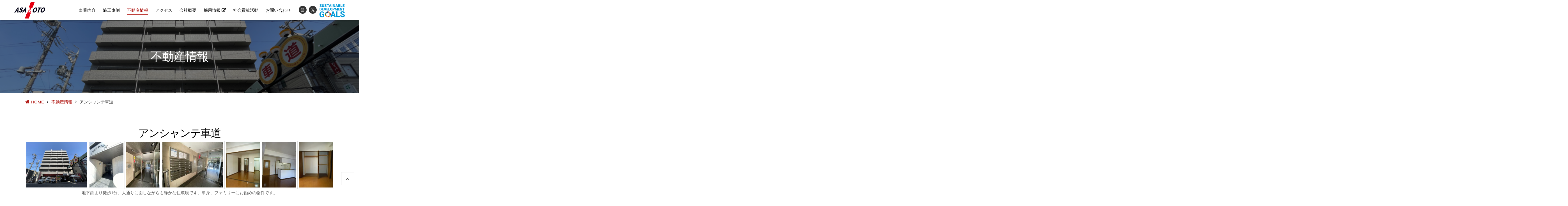

--- FILE ---
content_type: text/html; charset=UTF-8
request_url: https://asamoto.co.jp/plan/633/
body_size: 6603
content:
<!DOCTYPE html>
<html lang="ja">
<head>
<meta charset="UTF-8">
<title>アンシャンテ車道｜不動産情報｜朝本組｜愛知県津島市の建設会社</title>

<!-- Global site tag (gtag.js) - Google Analytics -->
<script async src="https://www.googletagmanager.com/gtag/js?id=UA-123566415-1"></script>
<script>
  window.dataLayer = window.dataLayer || [];
  function gtag(){dataLayer.push(arguments);}
  gtag('js', new Date());

  gtag('config', 'UA-123566415-1');
</script>

<meta http-equiv="X-UA-Compatible" content="IE=edge">
<meta name="viewport" content="width=device-width,initial-scale=1">
<meta name="format-detection" content="telephone=no">

<link rel="apple-touch-icon" href="https://asamoto.co.jp/common/images/apple-touch-icon.png">
<link rel="icon" href="https://asamoto.co.jp/common/images/favicon.ico" type="image/x-icon">

<link rel="stylesheet" href="https://asamoto.co.jp/common/css/base_format.css" media="all">
<link rel="stylesheet" href="https://asamoto.co.jp/common/css/pc.css" media="all">
<link rel="stylesheet" href="https://asamoto.co.jp/common/css/smart.css" media="all">
<link rel="stylesheet" href="https://asamoto.co.jp/common/css/tablet.css" media="all">
<link rel="stylesheet" href="https://asamoto.co.jp/common/css/magnific-popup.css" media="screen">
<link rel="stylesheet" href="https://asamoto.co.jp/common/css/print.css" media="print">
<link rel="stylesheet" href="https://asamoto.co.jp/common/css/reset.css" media="all">
<link rel="stylesheet" href="https://asamoto.co.jp/common/css/font-awesome.min.css" media="all">
<meta property="og:title" content="アンシャンテ車道｜不動産情報｜朝本組｜愛知県津島市の建設会社">
<meta property="og:type" content="article">
<meta property="og:url" content="https://asamoto.co.jp/plan/633/">
<meta property="og:description" content="[foogallery id="1295"]地下鉄より徒歩1分。大通りに面しながらも静かな住環境です。単身、ファミリーにお勧めの物件です。
&nbsp;
賃料・空室状況はコチラ⇒【SUUMO】
">
<meta property="og:image" content="https://asamoto.co.jp/wp/wp-content/uploads/2023/05/IMG_8118トップ　ナンバーモザイク済.png">

<link rel='dns-prefetch' href='//s.w.org' />
		<script type="text/javascript">
			window._wpemojiSettings = {"baseUrl":"https:\/\/s.w.org\/images\/core\/emoji\/11\/72x72\/","ext":".png","svgUrl":"https:\/\/s.w.org\/images\/core\/emoji\/11\/svg\/","svgExt":".svg","source":{"concatemoji":"https:\/\/asamoto.co.jp\/wp\/wp-includes\/js\/wp-emoji-release.min.js?ver=4.9.26"}};
			!function(e,a,t){var n,r,o,i=a.createElement("canvas"),p=i.getContext&&i.getContext("2d");function s(e,t){var a=String.fromCharCode;p.clearRect(0,0,i.width,i.height),p.fillText(a.apply(this,e),0,0);e=i.toDataURL();return p.clearRect(0,0,i.width,i.height),p.fillText(a.apply(this,t),0,0),e===i.toDataURL()}function c(e){var t=a.createElement("script");t.src=e,t.defer=t.type="text/javascript",a.getElementsByTagName("head")[0].appendChild(t)}for(o=Array("flag","emoji"),t.supports={everything:!0,everythingExceptFlag:!0},r=0;r<o.length;r++)t.supports[o[r]]=function(e){if(!p||!p.fillText)return!1;switch(p.textBaseline="top",p.font="600 32px Arial",e){case"flag":return s([55356,56826,55356,56819],[55356,56826,8203,55356,56819])?!1:!s([55356,57332,56128,56423,56128,56418,56128,56421,56128,56430,56128,56423,56128,56447],[55356,57332,8203,56128,56423,8203,56128,56418,8203,56128,56421,8203,56128,56430,8203,56128,56423,8203,56128,56447]);case"emoji":return!s([55358,56760,9792,65039],[55358,56760,8203,9792,65039])}return!1}(o[r]),t.supports.everything=t.supports.everything&&t.supports[o[r]],"flag"!==o[r]&&(t.supports.everythingExceptFlag=t.supports.everythingExceptFlag&&t.supports[o[r]]);t.supports.everythingExceptFlag=t.supports.everythingExceptFlag&&!t.supports.flag,t.DOMReady=!1,t.readyCallback=function(){t.DOMReady=!0},t.supports.everything||(n=function(){t.readyCallback()},a.addEventListener?(a.addEventListener("DOMContentLoaded",n,!1),e.addEventListener("load",n,!1)):(e.attachEvent("onload",n),a.attachEvent("onreadystatechange",function(){"complete"===a.readyState&&t.readyCallback()})),(n=t.source||{}).concatemoji?c(n.concatemoji):n.wpemoji&&n.twemoji&&(c(n.twemoji),c(n.wpemoji)))}(window,document,window._wpemojiSettings);
		</script>
		<style type="text/css">
img.wp-smiley,
img.emoji {
	display: inline !important;
	border: none !important;
	box-shadow: none !important;
	height: 1em !important;
	width: 1em !important;
	margin: 0 .07em !important;
	vertical-align: -0.1em !important;
	background: none !important;
	padding: 0 !important;
}
</style>
<link rel='stylesheet' id='foogallery-core-css'  href='https://asamoto.co.jp/wp/wp-content/plugins/foogallery/extensions/default-templates/shared/css/foogallery.min.css?ver=1.4.31' type='text/css' media='all' />
<link rel='stylesheet' id='contact-form-7-css'  href='https://asamoto.co.jp/wp/wp-content/plugins/contact-form-7/includes/css/styles.css?ver=5.0.3' type='text/css' media='all' />
<link rel='stylesheet' id='contact-form-7-confirm-css'  href='https://asamoto.co.jp/wp/wp-content/plugins/contact-form-7-add-confirm/includes/css/styles.css?ver=5.1' type='text/css' media='all' />
<link rel='stylesheet' id='foobox-free-min-css'  href='https://asamoto.co.jp/wp/wp-content/plugins/foobox-image-lightbox/free/css/foobox.free.min.css?ver=2.5.2' type='text/css' media='all' />
<script type='text/javascript' src='https://asamoto.co.jp/wp/wp-includes/js/jquery/jquery.js?ver=1.12.4'></script>
<script type='text/javascript' src='https://asamoto.co.jp/wp/wp-includes/js/jquery/jquery-migrate.min.js?ver=1.4.1'></script>
<script type='text/javascript' src='https://asamoto.co.jp/wp/wp-content/plugins/foobox-image-lightbox/free/js/foobox.free.min.js?ver=2.5.2'></script>
<link rel='https://api.w.org/' href='https://asamoto.co.jp/wp-json/' />
<link rel='prev' title='アンシャンテ泉' href='https://asamoto.co.jp/plan/628/' />
<link rel='next' title='パークハイツ桜山' href='https://asamoto.co.jp/plan/638/' />
<link rel="canonical" href="https://asamoto.co.jp/plan/633/" />
<link rel="alternate" type="application/json+oembed" href="https://asamoto.co.jp/wp-json/oembed/1.0/embed?url=https%3A%2F%2Fasamoto.co.jp%2Fplan%2F633%2F" />
<link rel="alternate" type="text/xml+oembed" href="https://asamoto.co.jp/wp-json/oembed/1.0/embed?url=https%3A%2F%2Fasamoto.co.jp%2Fplan%2F633%2F&#038;format=xml" />
</head>

<body id="PageTop">
<div id="fb-root"></div>
<script>(function(d, s, id) {
  var js, fjs = d.getElementsByTagName(s)[0];
  if (d.getElementById(id)) return;
  js = d.createElement(s); js.id = id;
  js.src = "//connect.facebook.net/ja_JP/sdk.js#xfbml=1&version=v2.8";
  fjs.parentNode.insertBefore(js, fjs);
}(document, 'script', 'facebook-jssdk'));</script>

<header>
  <div class="HeaderInnerBox clearfix">
          <p class="Logo"><a href="https://asamoto.co.jp/"><img src="https://asamoto.co.jp/common/images/logo.svg" alt="朝本組｜愛知県津島市の建設会社"></a></p>
    



    <p class="MenuBtn"><a class="toggle"><span id="panel-btn-icon"></span></a></p>
    <nav class="nav Gyuga">
      <ul class="Gmenu clearfix">
        <li class="PcNodisplay"><a href="https://asamoto.co.jp/news/">新着情報</a></li>
        <li><a href="https://asamoto.co.jp/service/">事業内容</a></li>
        <li><a href="https://asamoto.co.jp/photo/">施工事例</a></li>
        <li><a href="https://asamoto.co.jp/plan/">不動産情報</a></li>
        <li><a href="https://asamoto.co.jp/access/">アクセス</a></li>
        <li><a href="https://asamoto.co.jp/about/">会社概要</a></li>
        <li><a href="https://recruit.asamoto.co.jp/" target="_blank">採用情報 <i class="fa fa-external-link"></i></a></li>
        <li><a href="https://asamoto.co.jp/csr/">社会貢献活動</a></li>
        <li><a href="https://asamoto.co.jp/contact/">お問い合わせ</a></li>
      </ul><!-- gmenu -->
      <ul class="SnsBtn clearfix">
                  <li class="Instagram"><a href="https://www.instagram.com/asamotogumi/"><i class="fa fa-instagram" aria-hidden="true"></i></a></li>
                                  <li class="Twitter"><a href="https://twitter.com/ASAMOTOGUMI_JP"><img src="https://asamoto.co.jp/common/images/icon_x.svg" alt="X"></a></li>
              </ul><!-- SnsBtn -->
    </nav>

    <div class="SdgBtn">
      <a href="https://asamoto.co.jp/csr/">
        <img src="https://asamoto.co.jp/common/images/sdg_logo_2021.svg" alt="">
      </a>
    </div>
  </div>
</header>
<div class="BaceContent">

<div class="CommonPageTitle YuMinJP">
<p>不動産情報</p>
<img src="https://asamoto.co.jp/wp/wp-content/uploads/2023/05/IMG_8118トップ　ナンバーモザイク済-1100x600.png" class=" wp-post-image" alt="" />
</div><!-- CommonPageTitle -->

<div class="PankuzuBox">
<ul class="FlexBoxL">
<li><a href="https://asamoto.co.jp/">HOME</a></li>
<li><a href="https://asamoto.co.jp/plan/">不動産情報</a></li>
<li>アンシャンテ車道</li>
</ul>
</div><!-- PankuzuBox -->

<div class="CommonMainContent">

<div class="PlanContent">

<div class="PlanHeadBox">
<h1 class="CommonCatch YuMinJP">アンシャンテ車道</h1>

<!-- <p class="Price02 YuMinJP">お問い合わせください</p> -->

<div class="CommonTxt">
<div class="foogallery foogallery-container foogallery-justified foogallery-lightbox-foobox fg-justified fg-light fg-border-thin  fg-shadow-outline  fg-loading-default fg-loaded-fade-in fg-custom   fg-caption-hover fg-hover-fade fg-hover-zoom" id="foogallery-gallery-1295" data-foogallery="{&quot;item&quot;:{&quot;showCaptionTitle&quot;:true,&quot;showCaptionDescription&quot;:true},&quot;lazy&quot;:true,&quot;src&quot;:&quot;data-src-fg&quot;,&quot;srcset&quot;:&quot;data-srcset-fg&quot;,&quot;template&quot;:{&quot;rowHeight&quot;:150,&quot;maxRowHeight&quot;:&quot;200%&quot;,&quot;margins&quot;:1,&quot;lastRow&quot;:&quot;center&quot;}}" data-fg-common-fields="1" >
	<div class="fg-item"><figure class="fg-item-inner"><a  href="https://asamoto.co.jp/wp/wp-content/uploads/2023/05/IMG_8118トップ　ナンバーモザイク済.png" data-attachment-id="1294" class=" fg-thumb"><img  height="250" width="333" data-src-fg="https://asamoto.co.jp/wp/wp-content/uploads/cache/2023/05/IMG_8118トップ　ナンバーモザイク済/28225458.png" class="fg-image" /></a><figcaption class="fg-caption"><div class="fg-caption-inner"></div></figcaption></figure></div><div class="fg-item"><figure class="fg-item-inner"><a  href="https://asamoto.co.jp/wp/wp-content/uploads/2023/05/IMG_8127.jpg" data-attachment-id="1297" class=" fg-thumb"><img  height="250" width="188" data-src-fg="https://asamoto.co.jp/wp/wp-content/uploads/cache/2023/05/IMG_8127/4089453181.jpg" class="fg-image" /></a><figcaption class="fg-caption"><div class="fg-caption-inner"></div></figcaption></figure></div><div class="fg-item"><figure class="fg-item-inner"><a  href="https://asamoto.co.jp/wp/wp-content/uploads/2023/05/IMG_8128.jpg" data-attachment-id="1298" class=" fg-thumb"><img  height="250" width="188" data-src-fg="https://asamoto.co.jp/wp/wp-content/uploads/cache/2023/05/IMG_8128/1278007461.jpg" class="fg-image" /></a><figcaption class="fg-caption"><div class="fg-caption-inner"></div></figcaption></figure></div><div class="fg-item"><figure class="fg-item-inner"><a  href="https://asamoto.co.jp/wp/wp-content/uploads/2023/05/IMG_8129.jpg" data-attachment-id="1299" class=" fg-thumb"><img  height="250" width="333" data-src-fg="https://asamoto.co.jp/wp/wp-content/uploads/cache/2023/05/IMG_8129/1969378494.jpg" class="fg-image" /></a><figcaption class="fg-caption"><div class="fg-caption-inner"></div></figcaption></figure></div><div class="fg-item"><figure class="fg-item-inner"><a  href="https://asamoto.co.jp/wp/wp-content/uploads/2018/08/DSCF7437.jpg" data-attachment-id="693" class=" fg-thumb"><img  height="250" width="188" data-src-fg="https://asamoto.co.jp/wp/wp-content/uploads/cache/2018/08/DSCF7437/634097716.jpg" class="fg-image" /></a><figcaption class="fg-caption"><div class="fg-caption-inner"></div></figcaption></figure></div><div class="fg-item"><figure class="fg-item-inner"><a  href="https://asamoto.co.jp/wp/wp-content/uploads/2018/08/DSC03605.jpg" data-attachment-id="694" class=" fg-thumb"><img  height="250" width="188" data-src-fg="https://asamoto.co.jp/wp/wp-content/uploads/cache/2018/08/DSC03605/2232713599.jpg" class="fg-image" /></a><figcaption class="fg-caption"><div class="fg-caption-inner"></div></figcaption></figure></div><div class="fg-item"><figure class="fg-item-inner"><a  href="https://asamoto.co.jp/wp/wp-content/uploads/2018/08/DSCF7438.jpg" data-attachment-id="695" class=" fg-thumb"><img  height="250" width="188" data-src-fg="https://asamoto.co.jp/wp/wp-content/uploads/cache/2018/08/DSCF7438/2904793925.jpg" class="fg-image" /></a><figcaption class="fg-caption"><div class="fg-caption-inner"></div></figcaption></figure></div></div>
<p>地下鉄より徒歩1分。大通りに面しながらも静かな住環境です。単身、ファミリーにお勧めの物件です。</p>
<p>&nbsp;</p>
<p>賃料・空室状況はコチラ⇒<a href="https://suumo.jp/chintai/tokai/">【SUUMO】</a></p>
<p>※エリア・沿線検索又は「アンシャンテ車道」で検索下さい。</p></div><!-- CommonTxt -->
</div><!-- PlanHeadBox -->

<div class="PlanBodyBox FlexBoxPcB">

<div class="ContentArea">
<h2 class="TitleStyle01 YuMinJP"><span>所在地</span></h2>
<div class="EntryBody">
名古屋市東区葵2丁目4-7</div>

<h2 class="TitleStyle01 YuMinJP"><span>交通</span></h2>
<div class="EntryBody">
地下鉄桜通線 車道駅 （歩1分）<br />
地下鉄東山線 千種駅 （歩6分）<br />
地下鉄東山線 新栄駅 （歩10分）<br />
JR中央線 千種駅 （歩9分）</div>

<h2 class="TitleStyle01 YuMinJP"><span>構造・規模</span></h2>
<div class="EntryBody">
鉄筋コンクリート造　地上10階</div>

<h2 class="TitleStyle01 YuMinJP"><span>築年月</span></h2>
<div class="EntryBody">
平成13年</div>

<h2 class="TitleStyle01 YuMinJP"><span>買い物</span></h2>
<div class="EntryBody">
・コンビニ（ミニストップ車道店）：90m <br />
・スーパー（バロー車道店）：(290m <br />
・ドラッグストア（ドラッグスギヤマ筒井店）：600m</div>




</div><!-- ContentArea -->

<div class="PhotoArea">
</div><!-- PhotoArea -->

</div><!-- PlanBodyBox -->
</div><!-- PlanContent -->

<ul class="TopBottomMenu ArrowRG03 FlexBoxPcC">
<li><a href="https://asamoto.co.jp/plan/">一覧に戻る</a></li>
</ul>

<div class="FooterContactBox">
<h2 class="CommonCatch YuMinJP">お気軽にお問い合わせください</h2>
<p class="CommonTxt">お問い合わせは下記フォームよりご連絡ください。<br>
頂いた内容を確認のうえ、担当者より連絡をさせて頂きます。ご質問を含め、お気軽にお問い合わせください。<br>
お急ぎの場合は、お電話にてご連絡ください。</p>
 
<p class="ContactBtn"><a href="https://asamoto.co.jp/contact/">お問い合わせフォーム</a></p>
<p class="TelFax YuMin SpNodisplay">TEL:0567-26-0611</p>
<a href="tel:0567260611" class="PcNodisplay"><i class="fa fa-volume-control-phone" aria-hidden="true"></i>0567-26-0611</a>
</div><!-- FooterContactBox -->

</div><!-- CommonMainContent -->

</div><!-- BaceContent -->
<footer>
  <div class="FooterInnerBox FlexBoxPcM">

    <div class="CompanyBox">
      <h2>株式会社 朝本組</h2>

      <p>〒496-0033 愛知県 津島市 杁前町4-22<br>
        営業時間：9:00～17:00<br>休日：土・日、祝、GW、夏季、年末年始（会社カレンダー有）</p>
      <p class="TelFax Helve SpNodisplay">TEL:0567-26-0611</p>
      <p class="ContactTxt PcNodisplay"><a href="tel:0567260611"><i class="fa fa-volume-control-phone" aria-hidden="true"></i>0567-26-0611</a></p>
    </div><!-- CompanyBox -->
  </div><!-- FooterInnerBox -->

  <ul class="FooterMenu FlexBoxC">
    <li><a href="https://asamoto.co.jp/">HOME</a></li>
    <li><a href="https://asamoto.co.jp/news/">お知らせ</a></li>
    <li><a href="https://asamoto.co.jp/service/">事業内容</a></li>
    <li><a href="https://asamoto.co.jp/photo/">施工事例</a></li>
    <li><a href="https://asamoto.co.jp/plan/">不動産情報</a></li>
    <li><a href="https://asamoto.co.jp/access/">アクセス</a></li>
    <li><a href="https://asamoto.co.jp/about/">会社概要</a></li>
    <li><a href="https://recruit.asamoto.co.jp/" target="_blank">採用情報 <i class="fa fa-external-link"></i></a></li>
    <li><a href="https://asamoto.co.jp/csr/">社会貢献活動</a></li>
    <li><a href="https://asamoto.co.jp/contact/">お問い合わせ</a></li>
  </ul><!-- gmenu -->
  <ul class="SnsBtn clearfix">
          <li class="Instagram"><a href="https://www.instagram.com/asamotogumi/"><i class="fa fa-instagram" aria-hidden="true"></i>Instagram</a></li>
                  <li class="Twitter"><a href="https://twitter.com/ASAMOTOGUMI_JP"><img src="https://asamoto.co.jp/common/images/icon_x.svg" alt="X">旧:Twitter</a></li>
      </ul><!-- SnsBtn -->

  <p class="Copy">copyright (C) <a href="https://asamoto.co.jp/">株式会社 朝本組</a> All right reserved.</p>
</footer>
<p class="pagetop"><a href="#PageTop"><i class="fa fa-angle-up" aria-hidden="true"></i></a></p>

<script type="text/javascript" src="https://asamoto.co.jp/common/scripts/jquery.js"></script>
<script type="text/javascript" src="https://asamoto.co.jp/common/scripts/yuga.js" charset="utf-8"></script>
<script type="text/javascript" src="https://asamoto.co.jp/common/scripts/ipad.js"></script>

<script>
  $(document).ready(function() {
    var pagetop = $('.pagetop');
    $(window).scroll(function() {
      if ($(this).scrollTop() > 100) {
        pagetop.fadeIn();
      } else {
        pagetop.fadeOut();
      }
    });
    pagetop.click(function() {
      $('body, html').animate({
        scrollTop: 0
      }, 500);
      return false;
    });
  });
</script><script type='text/javascript'>
/* <![CDATA[ */
var wpcf7 = {"apiSettings":{"root":"https:\/\/asamoto.co.jp\/wp-json\/contact-form-7\/v1","namespace":"contact-form-7\/v1"},"recaptcha":{"messages":{"empty":"\u3042\u306a\u305f\u304c\u30ed\u30dc\u30c3\u30c8\u3067\u306f\u306a\u3044\u3053\u3068\u3092\u8a3c\u660e\u3057\u3066\u304f\u3060\u3055\u3044\u3002"}}};
/* ]]> */
</script>
<script type='text/javascript' src='https://asamoto.co.jp/wp/wp-content/plugins/contact-form-7/includes/js/scripts.js?ver=5.0.3'></script>
<script type='text/javascript' src='https://asamoto.co.jp/wp/wp-includes/js/jquery/jquery.form.min.js?ver=4.2.1'></script>
<script type='text/javascript' src='https://asamoto.co.jp/wp/wp-content/plugins/contact-form-7-add-confirm/includes/js/scripts.js?ver=5.1'></script>
<script type='text/javascript' src='https://asamoto.co.jp/wp/wp-includes/js/wp-embed.min.js?ver=4.9.26'></script>
<script type='text/javascript' src='https://asamoto.co.jp/wp/wp-content/plugins/foogallery/extensions/default-templates/shared/js/foogallery.min.js?ver=1.4.31'></script>
<script type="text/foobox">/* Run FooBox FREE (v2.5.2) */
(function( FOOBOX, $, undefined ) {
  FOOBOX.o = {wordpress: { enabled: true }, countMessage:'image %index of %total', excludes:'.fbx-link,.nofoobox,.nolightbox,a[href*="pinterest.com/pin/create/button/"]', affiliate : { enabled: false }};
  FOOBOX.init = function() {
    $(".fbx-link").removeClass("fbx-link");
    $(".foogallery-container.foogallery-lightbox-foobox, .foogallery-container.foogallery-lightbox-foobox-free, .gallery, .wp-caption, a:has(img[class*=wp-image-]), .foobox").foobox(FOOBOX.o);
  };
}( window.FOOBOX = window.FOOBOX || {}, FooBox.$ ));

FooBox.ready(function() {

  jQuery("body").append("<span style=\"font-family:'foobox'; color:transparent; position:absolute; top:-1000em;\">f</span>");
  FOOBOX.init();
  jQuery('body').on('post-load', function(){ FOOBOX.init(); });

});
</script>				<script type="text/javascript">
					if (window.addEventListener){
						window.addEventListener("DOMContentLoaded", function() {
							var arr = document.querySelectorAll("script[type='text/foobox']");
							for (var x = 0; x < arr.length; x++) {
								var script = document.createElement("script");
								script.type = "text/javascript";
								script.innerHTML = arr[x].innerHTML;
								arr[x].parentNode.replaceChild(script, arr[x]);
							}
						});
					} else {
						console.log("FooBox does not support the current browser.");
					}
				</script>
				</body>
</html>

--- FILE ---
content_type: text/css
request_url: https://asamoto.co.jp/common/css/base_format.css
body_size: 4118
content:
@charset "utf-8";
/* ---------------------------------------------------------------- */
/* common setting */
/* ---------------------------------------------------------------- */

*{margin:0; padding:0;}
html{font-size: 62.5%;}

img {margin: 0;padding: 0;border-style: none;vertical-align:bottom;border:none;}
p{word-break: break-all;word-wrap: break-word;}
strong {font-weight: bold;}

hr {width: 100%;margin: 0;padding: 0;border-top: 1px solid #CCCCCC;border-bottom-style: none;border-left-style: none;border-right-style: none;}
li{list-style:none;}
.RedTxt{ color:#CC0000;}

a:link{color:#ab0600;text-decoration:none;}
a:visited{color:#ab0600;text-decoration:none;}
a:hover{color:#ab0600; text-decoration:none;}

.YuMin{ font-family: "Times New Roman", Times, 'YuMincho', '游明朝','ヒラギノ明朝 Pro W3', 'Hiragino Mincho Pro', 'ＭＳ Ｐ明朝', 'MS PMincho', serif;}
.Goshi{ font-family:Verdana, "ヒラギノ角ゴ ProN W3" , "Hiragino Kaku Gothic ProN" , YuGothic, "游ゴシック体", "メイリオ", Meiryo, "ＭＳ Ｐゴシック", "MS PGothic", sans-serif;}

.YuMinJP{ font-family: "游明朝", YuMincho, "ヒラギノ明朝 ProN W3", "Hiragino Mincho ProN", "HG明朝E", "ＭＳ Ｐ明朝", "ＭＳ 明朝", serif; letter-spacing:-.05em;}


/* ---------------------------------------------------------------- */
/* clearfix 設定 */
/* ---------------------------------------------------------------- */

.clearfix:after {content: ".";  display: block; clear: both; height: 0; visibility: hidden;}
.clearfix {min-height: 1px;}
* html .clearfix { height: 1px;}

/* ---------------------------------------------------------------- */
/* WebFont */
/* ---------------------------------------------------------------- */

@font-face {font-family: 'Oswald-L'; src: url('../fonts/Oswald/Oswald-Light.ttf') format("truetype");}
@font-face {font-family: 'Oswald-R'; src: url('../fonts/Oswald/Oswald-Regular.ttf') format("truetype");}
@font-face {font-family: 'Oswald-B'; src: url('../fonts/Oswald/Oswald-Bold.ttf') format("truetype");}

@font-face {font-family: 'Sawarabi'; src: url('../fonts/SawarabiMincho-Regular.ttf') format("truetype"), url("../fonts/SawarabiMincho-Regular.woff2") format("woff2");}

@font-face {font-family: 'Billabong'; font-style: normal; font-weight: normal; src: local('Billabong'), url('../fonts/Billabong.woff') format('woff');}

.Sawarabi{ font-family: 'Sawarabi', serif;}
.Osw{font-family: 'Oswald-R';}
.Osw-B{font-family: 'Oswald-B';}
.Osw-L{font-family: 'Oswald-L';}
.Billabong{font-family: 'Billabong';}

/* ---------------------------------------------------------------- */
/* Common setting .EX */
/* ---------------------------------------------------------------- */

.br-both {clear: both;}
.hr-both {clear: both;border:none;}

/* -- Item layout style setting -- ------------------------------ */
/* -- 困ったことにこの書き方でないと、Windoes、Macの各ブラウザで表示を統一できません。 -- */

li img{ vertical-align:top;}

ul.ListNumber li{ list-style-type: decimal !important;}
ul.ListNumber02 li{ list-style-type: decimal-leading-zero !important;*list-style-type: decimal !important;}
ul.ListDisc li{ list-style-type: disc !important; }
ul.ListSquare li{ list-style-type: square !important; }
ul.ListAlphabet li{ list-style-type: lower-alpha !important;}
ul.ListAlphabet02 li{ list-style-type: upper-latin !important;*list-style-type: lower-alpha !important; }

ul.ListDisc li,
ul.ListSquare li,
ul.ListAlphabet li,
ul.ListAlphabet02 li{ margin-left:25px;list-style:outside;}
ul.ListNumber li,
ul.ListNumber02 li{ margin-left:29px;list-style:outside;}

/* -------------------------------------------------- */
/* リンクのアニメーション */

.Ts01s,.Ts01s a{-webkit-transition: all 0.1s ease-in-out;-moz-transition: all 0.1s ease-in-out;-o-transition: all 0.1s ease-in-out;-ms-transition: all 0.1s ease-in-out;transition: all 0.1s ease-in-out;}
.Ts03s,.Ts03s a{-webkit-transition: all 0.3s ease-in-out;-moz-transition: all 0.3s ease-in-out;-o-transition: all 0.3s ease-in-out;-ms-transition: all 0.3s ease-in-out;transition: all 0.3s ease-in-out;}
.Ts06s,.Ts06s a{-webkit-transition: all 0.6s ease-in-out;-moz-transition: all 0.6s ease-in-out;-o-transition: all 0.6s ease-in-out;-ms-transition: all 0.6s ease-in-out;transition: all 0.6s ease-in-out;}
.Ts10s,.Ts10s a{-webkit-transition: all 1s ease-in-out;-moz-transition: all 1s ease-in-out;-o-transition: all 1s ease-in-out;-ms-transition: all 1s ease-in-out;transition: all 1s ease-in-out;}
	
/* -------------------------------------------------- */
/* アコーディオン強化css */

/* 初期・基本設定 */

div.Accordion{ padding:20px 0px; width:40%;}

div.Accordion dl dt a{
	display:block;
	background:url(../images/toggle.gif) no-repeat 14px 10px #f5f5f5;
	padding:7px 10px 7px 37px;
	-webkit-transition: all 0.2s ease-in-out;
	-moz-transition: all 0.2s ease-in-out;
	-o-transition: all 0.2s ease-in-out;
	-ms-transition: all 0.2s ease-in-out;
	transition: all 0.2s ease-in-out;
	}
	
div.Accordion dl dt a{ text-decoration:none;}
div.Accordion dl dt a:hover{ background-color:#cccccc;}

div.Accordion dl dd{ background-color:#e9e9e9; padding:15px;}
	
/* オープン時 */
div.Accordion dl dt a.ToggleOpen,
div.Accordion dl dt a.toggleFirst{background:url(../images/toggle_on.gif) no-repeat 14px 11px #d6d6d6;}

/* 閉じる時のhover */
div.Accordion dl dt a.ToggleOpen:hover,
div.Accordion dl dt a.toggleFirst:hover{background:url(../images/toggle_on.gif) no-repeat 14px 8px #005599; color:#ffffff;}

/* 初回オープン用が閉じた時（注：順番を入れ替えると動かなくなります） */
div.Accordion dl dt a.ToggleClose{background:url(../images/toggle.gif) no-repeat 14px 11px #f5f5f5;}

/* オープン時のhover */
div.Accordion dl dt a:hover,
div.Accordion dl dt a.ToggleClose:hover{background:url(../images/toggle.gif) no-repeat 14px 14px #d6d6d6;}

/* -------------------------------------------------- */
/* AfterArrow */

.ArrowR,.ArrowRG a,.ArrowR02,.ArrowRG02 a,.ArrowR03,.ArrowRG03 a,.ArrowB,.ArrowBG a,.ArrowB02,.ArrowBG02 a,.ArrowB03,.ArrowBG03 a,.ArrowT,.ArrowTG a,.ArrowT02,.ArrowTG02 a,.ArrowT03,.ArrowTG03 a{ display:-webkit-box; display:-webkit-flex; display: flex; align-items:center; -webkit-align-items:center;}
.ArrowR02,.ArrowRG02 a,.ArrowB02,.ArrowBG02 a,.ArrowT02,.ArrowTG02 a{ -webkit-justify-content:center; justify-content:center;}
.ArrowR03,.ArrowRG03 a,.ArrowB03,.ArrowBG03 a,.ArrowT03,.ArrowTG03 a{ -webkit-justify-content:space-between; justify-content:space-between;}

.ArrowR:after,.ArrowRG a:after{ margin-left: auto; display:inline-block; content:"\f105"; font-family: FontAwesome;}
.ArrowR02:after,.ArrowRG02 a:after{ margin-left:14px; content:"\f105"; font-family: FontAwesome;}
.ArrowB:after,.ArrowBG a:after{ margin-left: auto; display:inline-block; content:"\f107"; font-family: FontAwesome;}
.ArrowB02:after,.ArrowBG02 a:after{ margin-left:14px; content:"\f107"; font-family: FontAwesome;}
.ArrowT:after,.ArrowTG a:after{ margin-left: auto; display:inline-block; content:"\f106"; font-family: FontAwesome;}
.ArrowT02:after,.ArrowTG02 a:after{ margin-left:14px; content:"\f106"; font-family: FontAwesome;}
.ArrowR03:after,.ArrowRG03 a:after{ content:"\f105"; display:inline-block; font-family: FontAwesome;}
.ArrowB03:after,.ArrowBG03 a:after{ content:"\f107"; display:inline-block; font-family: FontAwesome;}
.ArrowT03:after,.ArrowTG03 a:after{ content:"\f106"; display:inline-block; font-family: FontAwesome;}
.ArrowR03:before,.ArrowRG03 a:before{ content:""; display:inline-block;}
.ArrowB03:before,.ArrowBG03 a:before{ content:""; display:inline-block;}
.ArrowT03:before,.ArrowTG03 a:before{ content:""; display:inline-block;}

/* -------------------------------------------------- */
/* flexbox */

.FlexBox{ display:-webkit-box; display:-webkit-flex; display: flex; -webkit-flex-wrap:wrap; flex-wrap:wrap;}
.FlexBoxL{ display:-webkit-box; display:-webkit-flex; display: flex; -webkit-flex-wrap:wrap; flex-wrap:wrap; -webkit-justify-content:flex-start; justify-content:flex-start;}
.FlexBoxR{ display:-webkit-box; display:-webkit-flex; display: flex; -webkit-flex-wrap:wrap; flex-wrap:wrap; -webkit-justify-content:flex-end; justify-content:flex-end;}
.FlexBoxC{ display:-webkit-box; display:-webkit-flex; display: flex; -webkit-flex-wrap:wrap; flex-wrap:wrap; -webkit-justify-content:center; justify-content:center;}
.FlexBoxB{ display:-webkit-box; display:-webkit-flex; display: flex; -webkit-flex-wrap:wrap; flex-wrap:wrap; -webkit-justify-content:space-between; justify-content:space-between;}
.FlexBoxA{ display:-webkit-box; display:-webkit-flex; display: flex; -webkit-flex-wrap:wrap; flex-wrap:wrap; -webkit-justify-content:space-around; justify-content:space-around;}
.FlexBoxM{ display:-webkit-box; display:-webkit-flex; display: flex; -webkit-justify-content:center; justify-content:center; -webkit-align-items:center; align-items:center; text-align:center;}

/* -------------------------------------------------- */
/* block item Width */

.wid10Per {width: 10% !important;}
.wid15Per {width: 15% !important;}
.wid20Per {width: 20% !important;}
.wid25Per {width: 25% !important;}
.wid30Per {width: 30% !important;}
.wid35Per {width: 35% !important;}
.wid40Per {width: 40% !important;}
.wid45Per {width: 45% !important;}
.wid50Per {width: 50% !important;}
.wid55Per {width: 55% !important;}
.wid60Per {width: 60% !important;}
.wid65Per {width: 65% !important;}
.wid70Per {width: 70% !important;}
.wid75Per {width: 75% !important;}
.wid80Per {width: 80% !important;}
.wid85Per {width: 85% !important;}
.wid90Per {width: 90% !important;}
.wid95Per {width: 95% !important;}
.wid100Per {width: 100% !important;}

.wid10 {width: 10px !important;}
.wid20 {width: 20px !important;}
.wid30 {width: 30px !important;}
.wid40 {width: 40px !important;}
.wid50 {width: 50px !important;}
.wid60 {width: 60px !important;}
.wid70 {width: 70px !important;}
.wid80 {width: 80px !important;}
.wid90 {width: 90px !important;}

.wid100 {width: 100px !important;}
.wid110 {width: 110px !important;}
.wid120 {width: 120px !important;}
.wid130 {width: 130px !important;}
.wid140 {width: 140px !important;}
.wid150 {width: 150px !important;}
.wid160 {width: 160px !important;}
.wid170 {width: 170px !important;}
.wid180 {width: 180px !important;}
.wid190 {width: 190px !important;}

.wid200 {width: 200px !important;}
.wid210 {width: 210px !important;}
.wid220 {width: 220px !important;}
.wid230 {width: 230px !important;}
.wid240 {width: 240px !important;}
.wid250 {width: 250px !important;}
.wid260 {width: 260px !important;}
.wid270 {width: 270px !important;}
.wid280 {width: 280px !important;}
.wid290 {width: 290px !important;}

.wid300 {width: 300px !important;}
.wid310 {width: 310px !important;}
.wid320 {width: 320px !important;}
.wid330 {width: 330px !important;}
.wid340 {width: 340px !important;}
.wid350 {width: 350px !important;}
.wid360 {width: 360px !important;}
.wid370 {width: 370px !important;}
.wid380 {width: 380px !important;}
.wid390 {width: 390px !important;}

.wid400 {width: 400px !important;}
.wid410 {width: 410px !important;}
.wid420 {width: 420px !important;}
.wid430 {width: 430px !important;}
.wid440 {width: 440px !important;}
.wid450 {width: 450px !important;}
.wid460 {width: 460px !important;}
.wid470 {width: 470px !important;}
.wid480 {width: 480px !important;}
.wid490 {width: 490px !important;}

.wid500 {width: 500px !important;}
.wid510 {width: 510px !important;}
.wid520 {width: 520px !important;}
.wid530 {width: 530px !important;}
.wid540 {width: 540px !important;}
.wid550 {width: 550px !important;}
.wid560 {width: 560px !important;}
.wid570 {width: 570px !important;}
.wid580 {width: 580px !important;}
.wid590 {width: 590px !important;}

.wid600 {width: 600px !important;}
.wid610 {width: 610px !important;}
.wid620 {width: 620px !important;}
.wid630 {width: 630px !important;}
.wid640 {width: 640px !important;}
.wid650 {width: 650px !important;}
.wid660 {width: 660px !important;}
.wid670 {width: 670px !important;}
.wid680 {width: 680px !important;}
.wid690 {width: 690px !important;}

.wid700 {width: 700px !important;}
.wid710 {width: 710px !important;}
.wid720 {width: 720px !important;}
.wid730 {width: 730px !important;}
.wid740 {width: 740px !important;}
.wid750 {width: 750px !important;}
.wid760 {width: 760px !important;}
.wid770 {width: 770px !important;}
.wid780 {width: 780px !important;}
.wid790 {width: 790px !important;}

.wid800 {width: 800px !important;}
.wid810 {width: 810px !important;}
.wid820 {width: 820px !important;}
.wid830 {width: 830px !important;}
.wid840 {width: 840px !important;}
.wid850 {width: 850px !important;}
.wid860 {width: 860px !important;}
.wid870 {width: 870px !important;}
.wid880 {width: 880px !important;}
.wid890 {width: 890px !important;}

.wid900 {width: 900px !important;}
.wid910 {width: 910px !important;}
.wid920 {width: 920px !important;}
.wid930 {width: 930px !important;}
.wid940 {width: 940px !important;}
.wid950 {width: 950px !important;}
.wid960 {width: 960px !important;}

/* -------------------------------------------------- */
/* block item Margin */

/* - All margin */
.marA0 {margin: 0px !important;}
.marA5 {margin: 5px !important;}
.marA10 {margin: 10px !important;}
.marA15 {margin: 15px !important;}
.marA20 {margin: 20px !important;}
.marA25 {margin: 25px !important;}
.marA30 {margin: 30px !important;}
.marA40 {margin: 40px !important;}
.marA50 {margin: 50px !important;}
.marA60 {margin: 60px !important;}
.marA70 {margin: 70px !important;}
.marA80 {margin: 80px !important;}
.marA90 {margin: 90px !important;}

/* - Top margin */
.marT0 {margin-top: 0px !important;}
.marT5 {margin-top: 5px !important;}
.marT10 {margin-top: 10px !important;}
.marT15 {margin-top: 15px !important;}
.marT20 {margin-top: 20px !important;}
.marT25 {margin-top: 25px !important;}
.marT30 {margin-top: 30px !important;}
.marT40 {margin-top: 40px !important;}
.marT50 {margin-top: 50px !important;}
.marT60 {margin-top: 60px !important;}
.marT70 {margin-top: 70px !important;}
.marT80 {margin-top: 80px !important;}
.marT90 {margin-top: 90px !important;}

/* - Bottom margin */
.marB0 {margin-bottom: 0px !important;}
.marB5 {margin-bottom: 5px !important;}
.marB10 {margin-bottom: 10px !important;}
.marB15 {margin-bottom: 15px !important;}
.marB20 {margin-bottom: 20px !important;}
.marB25 {margin-bottom: 25px !important;}
.marB30 {margin-bottom: 30px !important;}
.marB40 {margin-bottom: 40px !important;}
.marB50 {margin-bottom: 50px !important;}
.marB60 {margin-bottom: 60px !important;}
.marB70 {margin-bottom: 70px !important;}
.marB80 {margin-bottom: 80px !important;}
.marB90 {margin-bottom: 90px !important;}

/* - Left margin */
.marL0 {margin-left: 0px !important;}
.marL5 {margin-left: 5px !important;}
.marL10 {margin-left: 10px !important;}
.marL15 {margin-left: 15px !important;}
.marL20 {margin-left: 20px !important;}
.marL25 {margin-left: 25px !important;}
.marL30 {margin-left: 30px !important;}
.marL40 {margin-left: 40px !important;}
.marL50 {margin-left: 50px !important;}
.marL60 {margin-left: 60px !important;}
.marL70 {margin-left: 70px !important;}
.marL80 {margin-left: 80px !important;}
.marL90 {margin-left: 90px !important;}

/* - Right margin */
.marR0 {margin-right: 0px !important;}
.marR5 {margin-right: 5px !important;}
.marR10 {margin-right: 10px !important;}
.marR15 {margin-right: 15px !important;}
.marR20 {margin-right: 20px !important;}
.marR25 {margin-right: 25px !important;}
.marR30 {margin-right: 30px !important;}
.marR40 {margin-right: 40px !important;}
.marR50 {margin-right: 50px !important;}
.marR60 {margin-right: 60px !important;}
.marR70 {margin-right: 70px !important;}
.marR80 {margin-right: 80px !important;}
.marR90 {margin-right: 90px !important;}

/* -------------------------------------------------- */
/* block item Width */

.wid10Per {width: 10% !important;}
.wid15Per {width: 15% !important;}
.wid20Per {width: 20% !important;}
.wid25Per {width: 25% !important;}
.wid30Per {width: 30% !important;}
.wid35Per {width: 35% !important;}
.wid40Per {width: 40% !important;}
.wid45Per {width: 45% !important;}
.wid50Per {width: 50% !important;}
.wid55Per {width: 55% !important;}
.wid60Per {width: 60% !important;}
.wid65Per {width: 65% !important;}
.wid70Per {width: 70% !important;}
.wid75Per {width: 75% !important;}
.wid80Per {width: 80% !important;}
.wid85Per {width: 85% !important;}
.wid90Per {width: 90% !important;}
.wid95Per {width: 95% !important;}
.wid100Per {width: 100% !important;}

.wid50 {width: 50px !important;}
.wid100 {width: 100px !important;}
.wid150 {width: 150px !important;}
.wid200 {width: 200px !important;}
.wid250 {width: 250px !important;}
.wid300 {width: 300px !important;}
.wid350 {width: 350px !important;}
.wid400 {width: 400px !important;}
.wid450 {width: 450px !important;}
.wid500 {width: 500px !important;}
.wid550 {width: 550px !important;}
.wid600 {width: 600px !important;}
.wid650 {width: 650px !important;}
.wid700 {width: 700px !important;}
.wid750 {width: 750px !important;}
.wid800 {width: 800px !important;}
.wid850 {width: 850px !important;}
.wid900 {width: 900px !important;}
.wid950 {width: 950px !important;}

/* -------------------------------------------------- */
/* block item Margin */

/* - All margin */
.marA0 {margin: 0px !important;}
.marA5 {margin: 5px !important;}
.marA10 {margin: 10px !important;}
.marA15 {margin: 15px !important;}
.marA20 {margin: 20px !important;}
.marA25 {margin: 25px !important;}
.marA30 {margin: 30px !important;}
.marA40 {margin: 40px !important;}
.marA50 {margin: 50px !important;}
.marA60 {margin: 60px !important;}
.marA70 {margin: 70px !important;}
.marA80 {margin: 80px !important;}
.marA90 {margin: 90px !important;}

/* - Top margin */
.marT0 {margin-top: 0px !important;}
.marT5 {margin-top: 5px !important;}
.marT10 {margin-top: 10px !important;}
.marT15 {margin-top: 15px !important;}
.marT20 {margin-top: 20px !important;}
.marT25 {margin-top: 25px !important;}
.marT30 {margin-top: 30px !important;}
.marT40 {margin-top: 40px !important;}
.marT50 {margin-top: 50px !important;}
.marT60 {margin-top: 60px !important;}
.marT70 {margin-top: 70px !important;}
.marT80 {margin-top: 80px !important;}
.marT90 {margin-top: 90px !important;}

/* - Bottom margin */
.marB0 {margin-bottom: 0px !important;}
.marB5 {margin-bottom: 5px !important;}
.marB10 {margin-bottom: 10px !important;}
.marB15 {margin-bottom: 15px !important;}
.marB20 {margin-bottom: 20px !important;}
.marB25 {margin-bottom: 25px !important;}
.marB30 {margin-bottom: 30px !important;}
.marB40 {margin-bottom: 40px !important;}
.marB50 {margin-bottom: 50px !important;}
.marB60 {margin-bottom: 60px !important;}
.marB70 {margin-bottom: 70px !important;}
.marB80 {margin-bottom: 80px !important;}
.marB90 {margin-bottom: 90px !important;}

/* - Left margin */
.marL0 {margin-left: 0px !important;}
.marL5 {margin-left: 5px !important;}
.marL10 {margin-left: 10px !important;}
.marL15 {margin-left: 15px !important;}
.marL20 {margin-left: 20px !important;}
.marL25 {margin-left: 25px !important;}
.marL30 {margin-left: 30px !important;}
.marL40 {margin-left: 40px !important;}
.marL50 {margin-left: 50px !important;}
.marL60 {margin-left: 60px !important;}
.marL70 {margin-left: 70px !important;}
.marL80 {margin-left: 80px !important;}
.marL90 {margin-left: 90px !important;}

/* - Right margin */
.marR0 {margin-right: 0px !important;}
.marR5 {margin-right: 5px !important;}
.marR10 {margin-right: 10px !important;}
.marR15 {margin-right: 15px !important;}
.marR20 {margin-right: 20px !important;}
.marR25 {margin-right: 25px !important;}
.marR30 {margin-right: 30px !important;}
.marR40 {margin-right: 40px !important;}
.marR50 {margin-right: 50px !important;}
.marR60 {margin-right: 60px !important;}
.marR70 {margin-right: 70px !important;}
.marR80 {margin-right: 80px !important;}
.marR90 {margin-right: 90px !important;}

/* -------------------------------------------------- */
/* block item Padding */

/* - All padding */
.padA0 {padding: 0px !important;}
.padA5 {padding: 5px !important;}
.padA10 {padding: 10px !important;}
.padA15 {padding: 15px !important;}
.padA20 {padding: 20px !important;}
.padA25 {padding: 25px !important;}
.padA30 {padding: 30px !important;}
.padA40 {padding: 40px !important;}
.padA50 {padding: 50px !important;}
.padA60 {padding: 60px !important;}
.padA70 {padding: 70px !important;}
.padA80 {padding: 80px !important;}
.padA90 {padding: 90px !important;}

/* - Top padding */
.padT0 {padding-top: 0px !important;}
.padT5 {padding-top: 5px !important;}
.padT10 {padding-top: 10px !important;}
.padT15 {padding-top: 15px !important;}
.padT20 {padding-top: 20px !important;}
.padT25 {padding-top: 25px !important;}
.padT30 {padding-top: 30px !important;}
.padT40 {padding-top: 40px !important;}
.padT50 {padding-top: 50px !important;}
.padT60 {padding-top: 60px !important;}
.padT70 {padding-top: 70px !important;}
.padT80 {padding-top: 80px !important;}
.padT90 {padding-top: 90px !important;}

/* - Bottom padding */
.padB0 {padding-bottom: 0px !important;}
.padB5 {padding-bottom: 5px !important;}
.padB10 {padding-bottom: 10px !important;}
.padB15 {padding-bottom: 15px !important;}
.padB20 {padding-bottom: 20px !important;}
.padB25 {padding-bottom: 25px !important;}
.padB30 {padding-bottom: 30px !important;}
.padB40 {padding-bottom: 40px !important;}
.padB50 {padding-bottom: 50px !important;}
.padB60 {padding-bottom: 60px !important;}
.padB70 {padding-bottom: 70px !important;}
.padB80 {padding-bottom: 80px !important;}
.padB90 {padding-bottom: 90px !important;}

/* - Left padding */
.padL0 {padding-left: 0px !important;}
.padL5 {padding-left: 5px !important;}
.padL10 {padding-left: 10px !important;}
.padL15 {padding-left: 15px !important;}
.padL20 {padding-left: 20px !important;}
.padL25 {padding-left: 25px !important;}
.padL30 {padding-left: 30px !important;}
.padL40 {padding-left: 40px !important;}
.padL50 {padding-left: 50px !important;}
.padL60 {padding-left: 60px !important;}
.padL70 {padding-left: 70px !important;}
.padL80 {padding-left: 80px !important;}
.padL90 {padding-left: 90px !important;}

/* - Right padding */
.padR0 {padding-right: 0px !important;}
.padR5 {padding-right: 5px !important;}
.padR10 {padding-right: 10px !important;}
.padR15 {padding-right: 15px !important;}
.padR20 {padding-right: 20px !important;}
.padR25 {padding-right: 25px !important;}
.padR30 {padding-right: 30px !important;}
.padR40 {padding-right: 40px !important;}
.padR50 {padding-right: 50px !important;}
.padR60 {padding-right: 60px !important;}
.padR70 {padding-right: 70px !important;}
.padR80 {padding-right: 80px !important;}
.padR90 {padding-right: 90px !important;}

/* - Font size */
.txt10px{font-size: 1.0rem !important;}
.txt11px{font-size: 1.1rem !important;}
.txt12px{font-size: 1.2rem !important;}
.txt13px{font-size: 1.3rem !important;}
.txt14px{font-size: 1.4rem !important;}
.txt15px{font-size: 1.5rem !important;}
.txt16px{font-size: 1.6rem !important;}
.txt17px{font-size: 1.7rem !important;}
.txt18px{font-size: 1.8rem !important;}
.txt19px{font-size: 1.9rem !important;}
.txt20px{font-size: 2.0rem !important;}
.txt21px{font-size: 2.1rem !important;}
.txt22px{font-size: 2.2rem !important;}
.txt23px{font-size: 2.3rem !important;}
.txt24px{font-size: 2.4rem !important;}
.txt25px{font-size: 2.5rem !important;}
.txt26px{font-size: 2.6rem !important;}

/* -line-height */
.LH100{line-height:1.0 !important;}
.LH110{line-height:1.1 !important;}
.LH120{line-height:1.2 !important;}
.LH130{line-height:1.3 !important;}
.LH140{line-height:1.4 !important;}
.LH150{line-height:1.5 !important;}
.LH160{line-height:1.6 !important;}
.LH170{line-height:1.7 !important;}
.LH180{line-height:1.8 !important;}
.LH190{line-height:1.9 !important;}
.LH200{line-height:2.0 !important;}

/* Float setting */
.flt-L {float: left !important;}
.flt-R {float: right !important;}

/* Align setting */
.ali-L {text-align: left !important;}
.ali-C {text-align: center !important;}
.ali-R {text-align: right !important;}

/* V-Align setting */
.vali-T {vertical-align: top !important;}
.vali-M {vertical-align: middle !important;}
.vali-B {vertical-align: bottom !important;}

/* ▼テキストの左側に配置する場合は「afterをbeforeに変更する」 */
article a.pdf:after,
article a.doc:after,
article a.xls:after,
article a.ppt:after,
article a.zip:after,
article a.external:after,
article a.mailto:after{font-family: FontAwesome; margin-left:3px;}

/* ▼a要素の前にclassをつけて領域を限定すると良い */
article a.pdf:after{content: " \f1c1";} 
article a.doc:after{content: " \f1c2";} 
article a.xls:after{content: " \f1c3";} 
article a.ppt:after{content: " \f1c4";} 
article a.zip:after{content: " \f1c6";} 
article a.external:after{content: " \f08e";} 
article a.mailto:after{content: " \f003";} 
/* ▼自動アイコンを設置したくない領域に設置 */
a.LinkNoIcon:after, .LinkNoIcon a:after, a.NoExternalLink:after, .NoExternalLink a:after{ display:none !important;}
/* -------------------------------------------------- */
/* yuga.child */
/* ↓リストの一番始め */
body .child .first-child{ background-color:#000000; color:#FFFFFF;}
/* ↓リストの一番最後 */
body .child .last-child{ background:#000000; color:#FFFFFF;}
/* ↓奇数 */
.Border .odd{ background-color:#e9e9e9;}
/* ↓偶数 */
.Border .even{ background-color:#CCCCCC;}

--- FILE ---
content_type: text/css
request_url: https://asamoto.co.jp/common/css/pc.css
body_size: 11679
content:
@media print, screen and (min-width: 1171px) {

/* header */

header { position:fixed; top:0px; width:100%;background:#fff; z-index:500; height:72px; box-shadow: 0px 6px 3px -3px rgba(0,0,0,0.2);-webkit-box-shadow: 0px 6px 3px -3px rgba(0,0,0,0.2);-moz-box-shadow: 0px 6px 3px -3px rgba(0,0,0,0.2); overflow: hidden;}
header div.HeaderInnerBox{ padding:0px 4%; margin:0px auto; position: relative;}
header .Logo{ float:left; margin:0px auto; padding:6px 0px 0px; width:110px;}
header .Logo img{ height:auto; width:100%;}

header div.HeaderInnerBox p.FacebookBtn{ display:none;}

header nav.nav { display:block !important; float:right; padding-top:21px; padding-right: calc(80px + 20px);}
header nav.nav ul{ float:left;}
header nav.nav ul.Gmenu{ margin-top:4px;}
header nav.nav ul.Gmenu li{ float:left; margin-left:26px; font-size:1.5rem;}
header nav.nav ul.Gmenu li a{ position: relative; display: inline-block; transition: .3s; color:#000;}
header nav.nav ul.Gmenu li a:after{ position: absolute; bottom: -4px; left: 50%; content: ''; width: 0; height: 1px; background-color: #ab0600; transition: .3s; -webkit-transform: translateX(-50%); transform: translateX(-50%);}
header nav.nav ul.Gmenu li a.current,
header nav.nav ul.Gmenu li a.parentsLink{ color: #ab0600;}
header nav.nav ul.Gmenu li a.current:after,
header nav.nav ul.Gmenu li a.parentsLink:after{ width: 100%;}
header nav.nav ul.Gmenu li:first-child a:hover,
header nav.nav ul.Gmenu li a:hover{ color: #ab0600;}
header nav.nav ul.Gmenu li a:hover:after{ width: 100%;}
header nav.nav ul.Gmenu li.ios a:hover:after{ width: 0%;}
header nav.nav ul.Gmenu li:first-child a.parentsLink{ border-bottom: none;}

header nav.nav ul.SnsBtn{ margin-left:20px;}
header nav.nav ul.SnsBtn li{ float:left; margin-left:8px;}
header nav.nav ul.SnsBtn li a{ display: flex; width:28px; height:28px; justify-content: center; align-items: center; background:#333; color:#fff; border-radius:50%;}
header nav.nav ul.SnsBtn li.Instagram a:hover{ background:#ff1493;}
header nav.nav ul.SnsBtn li.Facebook a:hover{ background:#3b5998;}
header nav.nav ul.SnsBtn li.Twitter a:hover{ background:#666666;}
header nav.nav ul.SnsBtn li a img{ width:auto; height: 13px;}

header .SdgBtn{
  position: absolute;
  right: 4%;
  top: 15px;
  width: 90px;
  height: 40px;

  img{
    width: auto;
    height: 100%;
  }
}

}

@media print, screen and (min-width: 768px) {

html{overflow: auto;}

body {
	font-family: "Lucida Grande", "Verdana", "Meiryo", "Hiragino Kaku Gothic Pro W3", "ヒラギノ角ゴPro W3", "HiraKakuPro-W3", "MS Pゴシック", Sans-Serif;
	-webkit-text-size-adjust: 100%;
	line-height: 2.3rem;
	font-size: 15px;
	font-size: 1.5rem;
	overflow-x: hidden; min-width: 1100px; position: relative;
	color:#333;
}

/* common */

.YuMinJP{ font-family: 'YuMincho', '游明朝','ヒラギノ明朝 Pro W3', 'Hiragino Mincho Pro', 'ＭＳ Ｐ明朝', 'MS PMincho', serif; letter-spacing:-.05em;}

.BaceContent{ padding-top:72px;}
.CommonMainContent{ width:1100px; margin:0 auto; padding:60px 0px;}
.CommonMainContent__mb0 {
  width: 1100px;
  margin: 0 auto;
  padding: 60px 0px 0px;
}
	
.CommonPageTitle{ position: relative; width:100%; height:260px; line-height:260px; text-align:center;  background:#000; min-width:1100px !important; overflow: hidden;}
.CommonPageTitle:after{ position: absolute; content:""; width: 2000px; top:0px; left: 50%; margin-left: -1000px; height: 260px; background: rgba(0,0,0,0.45); z-index: 55;}
.CommonPageTitle h1,
.CommonPageTitle p{ position: relative; display: inline-block; color:#fff; font-size:4.2rem; z-index: 60; letter-spacing:-0.8px;}
.CommonPageTitle img{ position: absolute; top:0px; left: 0px; right: 0px; width: 100%; margin-top: -140px; z-index: 50;}

.GetPageCommonBox h2{ font-family:  'Sawarabi', 'YuMincho', '游明朝','ヒラギノ明朝 Pro W3', 'Hiragino Mincho Pro', 'ＭＳ Ｐ明朝', 'MS PMincho', serif; letter-spacing:-.05em;}
.GetPageCommonBox h2,
.CommonCatch{ position: relative; line-height: 4.0rem; font-size:2.8rem; color:#000; margin:0px auto 40px; text-align: center;}
.GetPageCommonBox h2:after,
.CommonCatch:after{ position: absolute; bottom: -20px; left: 50%; margin-left: -35px; width: 70px; height: 1px; background: #ab0600; content:"";}
.GetPageCommonBox h2:not(:first-child){ padding-top: 30px;}
	
.GetPageCommonBox h3{ line-height: 3.2rem; font-size:2.4rem; color:#666; margin:0px auto 30px; padding-top: 10px; text-align: center;}
	
.GetPageCommonBox p,
.CommonTxt{ color:#555; padding-bottom:30px; line-height: 3.0rem; text-align:center; }
	
.pagetop { position: fixed; bottom: 60px; right: 18px;z-index:20;}
.pagetop a { display: block; width:46px; height:46px; line-height:46px; background: rgba(255,255,255,0.4); text-decoration: none; text-align: center; color: #333; font-size: 1.8rem; border: 1px solid #333;}
.pagetop a:hover {  background: rgba(255,255,255,0.9); text-align: center; color: #555; border: 1px solid #ccc; -webkit-transition: all .4s;-moz-transition: all .4s;-o-transition: all .4s;transition: all .4s;}

.PankuzuBox{ margin:20px auto 0px; width:1100px;}
.PankuzuBox li{ padding-right:10px;}
.PankuzuBox li:after{content:"\f105"; display:inline-block; font-family: FontAwesome; margin-left:10px; font-size:1.6rem; color:#000;}
.PankuzuBox li:last-child:after{ display:none;}
.PankuzuBox li:first-child:before{ content:"\f015"; display:inline-block; font-family: FontAwesome; margin-right:6px; font-size:1.6rem; color:#ab0600;}

.TitleStyle01{ font-size:3.0rem; margin-bottom:30px;}

p.NoContribution{ text-align: center; width: 100%; font-size: 1.8rem; padding: 40px 0px; background: #e9e9e9;}

.ajax-text-and-image{ max-width: 800px;}
.PrivacyBox{ padding: 30px 50px; text-align:center;}
.PrivacyBox h1{ font-size: 2.6rem; margin-bottom: 50px;}
.PrivacyBox p{ margin:0px auto 40px; max-width: 760px;}
.PrivacyBox ul li{ margin:0px auto 28px; max-width: 760px;}
.PrivacyBox ul li strong{ font-weight: bold; font-size: 2.0rem; color: #ab0600; display: block; margin-bottom: 14px;}

/* Top */

.TopBottomMenu{ width:100%; text-align:center;}
.TopBottomMenu a{ background:#333; width:340px; font-size:1.6rem; padding:14px 20px; color:#fff; text-align:center; margin:0px 6px; transition: .3s;}
.TopBottomMenu a:hover{ background:#ab0600;}

.flex-control-paging li a {
  width: 14px;
  height: 14px;
  display: block;
  background: #fff;
  cursor: pointer;
  text-indent: -9999px;
  -webkit-border-radius: 14px;
  -moz-border-radius: 14px;
  border-radius: 14px;
  border: 1px solid #ccc;
}

.flex-control-paging li a:hover,
.flex-control-paging li a.flex-active{ background:#ab0600;}
.flex-control-paging li a.flex-active {cursor: default;}

.TopAbout{}
.TopAbout .InnerBox{ width:1140px; margin:0 auto; padding:50px 0px 20px; color:#444; text-align:center;}

.PickUpMenu{ border-top:1px solid #ccc;}
.PickUpMenu .InnerBox{ width:1100px; margin:0 auto; padding:50px 0px; text-align:center;}
.PickUpMenu .InnerBox nav{ width:1135px; margin-right: -35px; -webkit-flex-wrap:wrap; flex-wrap:wrap;}
.PickUpMenu .InnerBox nav div{ display:flex; background:#fff; width:341px; margin:0px 35px 20px 0px;}
.PickUpMenu .InnerBox nav div h3{ font-size:1.6rem; font-weight:bold; text-align:center; color:#000;}
.PickUpMenu .InnerBox nav div span{ width:350px; height:200px; display:block; overflow:hidden;}
.PickUpMenu .InnerBox nav div span img{ width:100%; height: auto;}
.PickUpMenu .InnerBox nav div span img.NoImages{ margin-top: -15px;}
.PickUpMenu .InnerBox nav div dl{ margin:8px 15px 0px; text-align:center;}
.PickUpMenu .InnerBox nav div dl dd{ font-size:1.5rem;}
.PickUpMenu .InnerBox nav div a{ color:#cc0000;}
.PickUpMenu .InnerBox nav{ padding-bottom:30px;}
.PickUpMenu .InnerBox div a:hover img{
	-webkit-transform: scale(1.1);
	-moz-transform: scale(1.1);
	-o-transform: scale(1.1);
	-ms-transform: scale(1.1);
	transform: scale(1.1);
}
	
.PickUpMenu .InnerBox .TopBottomMenu {width:1100px; }

.PhotoListBox{ width:100%; text-align:center; border-top:1px solid #ccc;}
.PhotoListBox .InnerBox{ width:100%; margin:0px auto; padding:50px 0px; text-align:center;}
.PhotoListBox .InnerBox div{ width:100%; margin:20px 0px 50px;}
.PhotoListBox .InnerBox div a{ position: relative; display:block; width:20%; background:#000; color:#fff;}
.PhotoListBox .InnerBox div a img{ width:100%;}
.PhotoListBox .InnerBox div a:hover span{ opacity: 1;}
.PhotoListBox .InnerBox div a:hover img{ opacity: 0.3;}
.PhotoListBox .InnerBox div a span{ position: absolute; opacity: 0.0; text-align: center; width:100%; top:0px; bottom:0px; z-index:2;}
	
.TopNewsBox{ padding:50px 0px; border-top:1px solid #ccc;}
.TopNewsBox .InnerBox{ width:1100px; margin:0 auto; display: flex; justify-content: space-between;}
.TopNewsBox .InnerBox .TopNewsInnerBox{ width:calc(100% - 440px);}
.TopNewsBox .InnerBox .TopNewsInnerBox h2{ text-align: center; margin: 0px; padding-bottom:20px;} 
.TopNewsBox .InnerBox .TopNewsInnerBox h2:after{ display: none;} 
.TopNewsBox .InnerBox .TopNewsInnerBox .NewsDetailBox a{ position:relative; display:block; width:100%; background:#e9e9e9; padding:14px 40px 14px 144px; color:#000; margin-bottom:5px; font-size:1.4rem;}
.TopNewsBox .InnerBox .TopNewsInnerBox .NewsDetailBox a span{ position:absolute; top:14px; left:16px; display:block; color:#555;}
.TopNewsBox .InnerBox .TopNewsInnerBox .NewsDetailBox a:after{ position:absolute; right:14px; top:50%; margin-top:-14px; font-size:2.1rem; content:"\f105"; font-family: FontAwesome; color:#888;}
.TopNewsBox .InnerBox .TopNewsInnerBox .NewsDetailBox a:hover{ opacity:0.8;}
.TopNewsBox .InnerBox .TopNewsInnerBox .TopBottomMenu{ padding-top:25px;}
.TopNewsBox .InnerBox .TopNewsInnerBox .TopBottomMenu a{margin:0 auto; }

.TopNewsBox .InnerBox .TwitterBox {width: 400px;}

.TopNewsBox .InnerBox .TopFacebookInnerBox{ float:right; width:450px;}
.TopNewsBox .InnerBox .TopFacebookInnerBox h2{ font-size:2.8rem; font-weight: bold; padding-bottom:20px; color:#3b5998;}
.TopNewsBox .InnerBox .TopFacebookInnerBox .TopBottomMenu{ padding-top:25px;}
.TopNewsBox .InnerBox .TopFacebookInnerBox .TopBottomMenu a{ background:#3b5998; margin:0 auto;}

.TopSnsBox {
  padding: 20px 0px 50px;
}

.TopSnsBox .InnerBox .SnsBtn {
  margin: 0px auto ;
  padding-top: 24px;
  display: flex;
  justify-content: center;
}

.TopSnsBox .InnerBox .SnsBtn li {
  margin: 0 6px;
  font-size: 1.8rem;
}

.TopSnsBox .InnerBox .SnsBtn li i,
.TopSnsBox .InnerBox .SnsBtn li img{
  margin-right: 8px;
}

.TopSnsBox .InnerBox .SnsBtn li img {
  width: auto;
  height: 14px;
}

.TopSnsBox .InnerBox .SnsBtn li a {
  color: #333333;
  display: flex;
  align-items: center;
  padding: 10px 30px;
  background: #e9e9e9;
}

.TopSnsBox .InnerBox .SnsBtn li a:hover {opacity: 0.7;}
.TopSnsBox .InnerBox .SnsBtn li.Instagram i {color: #ff1493;}
.TopSnsBox .InnerBox .SnsBtn li.Facebook i {color: #3b5998;}
.TopSnsBox .InnerBox .SnsBtn li.Twitter i {color: #0F1419;}

.TopBlogMenu{ padding:50px 0px; border-top:1px solid #ccc; }
.TopBlogMenu .InnerBox{ width:1100px; margin:0 auto;}
.TopBlogMenu .InnerBox nav div{ position:relative; width:260px; margin-right:20px;}
.TopBlogMenu .InnerBox nav div:last-child{ margin-right:0px;}
.TopBlogMenu .InnerBox nav div a{ display:block; color:#333;}
.TopBlogMenu .InnerBox nav div span.Photo{ display:block; width:100%; height: 170px; margin-bottom:8px; overflow:hidden;}
.TopBlogMenu .InnerBox nav div span.Photo img{ width:100%; max-height: 170px;}
.TopBlogMenu .InnerBox nav div span.Category{ position:absolute; top:0px; display:block; font-size:1.3rem; padding:6px 8px; line-height:1.6rem;background-color:rgba(0,0,0,0.8); color:#fff; z-index:5;}
.TopBlogMenu .InnerBox nav div p{ font-size:1.5rem;}
.TopBlogMenu .InnerBox nav div span.Day{ color: #ab0600; display: block;}
.TopBlogMenu .InnerBox nav div a:hover{ opacity:0.8;}

.TopBlogMenu .InnerBox .TopBottomMenu{ padding-top:35px;}
.TopBlogMenu .InnerBox .TopBottomMenu a{margin:0 auto;}

.TopAccessBox{ width:100%; background:#e9e9e9; padding:50px 0px;}
.TopAccessBox .InnerBox{ width:1100px; margin:0 auto;}
.TopAccessBox .InnerBox .AccessDeta{ width:350px;}
.TopAccessBox .InnerBox .AccessDeta h2{ font-size:2.2rem; padding-bottom:20px; color:#000;}
.TopAccessBox .InnerBox .AccessDeta .TelFax{ font-size:2.4rem; font-weight:bold; margin:8px 0px;}
.TopAccessBox .InnerBox .AccessDeta .TopBottomMenu{ margin-top:20px; text-align:left;}
.TopAccessBox .InnerBox .AccessDeta .TopBottomMenu li{ margin-bottom:8px;}
.TopAccessBox .InnerBox .AccessMap{ width:700px; height:400px;}
.TopAccessBox .InnerBox .AccessMap iframe{ width: 100%; height: 100%;}

.InstagramBox{ position: relative; width: 100%;}
.InstagramBox h2.MoreBtn{ position: absolute; left: 50%; top: 50%; width: 460px; height: 170px; margin: -85px 0px 0px -230px; z-index: 5;}
.InstagramBox h2.MoreBtn a{ display:block; background: rgba(0,0,0,0.8); padding: 46px 0px 0px; height: 170px; text-align: center; color: #fff;}
.InstagramBox h2.MoreBtn a span.Billabong{ font-size: 6.2rem; display: block;}
.InstagramBox h2.MoreBtn a span.More{ display: inline-block; font-size: 1.4rem; font-weight: bold; padding: 4px 14px; margin-top: 34px; background: #fff; color: #000;}
.InstagramBox h2.MoreBtn a span.More:after{ margin-left:14px; content:"\f105"; font-family: FontAwesome;}
.InstagramBox .InstaFeed{ width: 100%; margin-bottom: 0px !important; background:#fff; z-index: 2;}
.InstagramBox .InstaFeed a{ position: relative; width: 16.66%; color: #fff; background: #000;}
.InstagramBox .InstaFeed a img{ width: 100%; opacity: 1; z-index: 2;}
.InstagramBox .InstaFeed a img:hover{ width: 100%; opacity: 0.2;}
.InstagramBox .InstaFeed a span{ position: absolute; z-index: 1; font-size: 1.6rem;}

/* Cms */

.CmsNavBox{ position:relative; z-index:10; padding-bottom:45px;}
.CmsNavBox nav{ max-width: 860px;}
.CmsNavBox nav a{ display:inline-block; margin:0px 4px 8px; border:1px solid #ccc; color:#000; padding:4px 18px; border-radius:5px; font-size: 1.4rem;}
.CmsNavBox nav a:hover,
.CmsNavBox nav a.current,
.CmsNavBox nav a.parentsLink{background:#ab0600; border:1px solid #ab0600; color:#fff;}
.CmsNavBox nav li:first-child a.parentsLink{ background:#fff; border:1px solid #ccc; color:#000;}

.CmsNavBox .YearSelect{ position:absolute; right:0px;}
.CmsNavBox .YearSelect dl {width:130px; background: -webkit-gradient(linear, left top, left bottom, from(#ffffff), to(#ffffff)); background: -moz-linear-gradient(top, #ffffff, #ffffff); background: linear-gradient(to bottom, #ffffff, #ffffff); -ms-filter: "progid:DXImageTransform.Microsoft.gradient(GradientType=0,startcolorstr=#ffffff, endcolorstr=#ffffff))";
}

.CmsNavBox .YearSelect dt a:after{ float:right; content:"\f107"; font-family: FontAwesome;}
.CmsNavBox .YearSelect a { text-decoration: none;width:130px;display: block; color: #333333;padding: 8px 14px; line-height: 100%; font-size:1.4rem;}
.CmsNavBox .YearSelect dt{border: 1px solid #999;}
.CmsNavBox .YearSelect dd { position: absolute; margin-top: -1px; width: 100%;border: 1px solid #999; background-color: #fefefe; border-top: none;}
.CmsNavBox .YearSelect dd li a { display: block;border-top: 1px solid #999; text-decoration: none; color: #333333; line-height: 100%;}
.CmsNavBox .YearSelect dd li a:after{ float:right; content:"\f105"; font-family: FontAwesome;}
.CmsNavBox .YearSelect dd li a:hover { color: #999999;}

.CmsDetailOuterBox{ margin: -105px -500% -60px; padding: 100px 500% 70px; width: 100%; background:#F3F3F3;}

.CmsDetailBox{ background:#fff; width:1100px; margin:0px auto; padding:70px 100px; }
.CmsDetailBox p.Date{ -js-display: flex; display:-webkit-box; display:-webkit-flex; display: flex; margin-bottom:0px;}
.CmsDetailBox p.Date span{ display:inline-block; font-size:1.2rem; text-align:center; margin-left:8px; width:80px; height:22px; line-height:22px; background:#333; color:#fff;}
.CmsDetailBox .MainPhoto{ width: 100%; margin-bottom: 26px;}
.CmsDetailBox .MainPhoto img{ width: 100% !important;}

.CmsDetailBox h1.MainTitle{ padding:20px 0px 30px; font-size:3.2rem; font-weight:bold; line-height:5.0rem;}

.CmsDetailBox .DetailBody{ width: 900px; padding-bottom:40px; font-size:1.6rem; line-height:3.2rem;}
.CmsDetailBox .DetailBody table,
.CmsDetailBox .DetailBody iframe,
.CmsDetailBox .DetailBody img,
.CmsDetailBox .DetailBody p,
.CmsDetailBox .DetailBody ul,
.CmsDetailBox .DetailBody ol{ margin-bottom: 30px; max-width:100%; word-wrap: break-word;}
.CmsDetailBox .DetailBody a{ text-decoration:underline;}

.CmsDetailBox .DetailBody p:after {content: ".";  display: block; clear: both; height: 0; visibility: hidden;}
.CmsDetailBox .DetailBody p {min-height: 1px;}
* html .CmsDetailBox .DetailBody p { height: 1px;}
.CmsDetailBox .DetailBody p img{ margin-bottom: 0px;}
.CmsDetailBox .DetailBody > img{ height: auto !important;}
	
.CmsDetailBox .DetailBody table img,
.CmsDetailBox .DetailBody p img,
.CmsDetailBox .DetailBody ul img,
.CmsDetailBox .DetailBody ol img{ height: auto !important;}
	
.CmsDetailBox .DetailBody .fg-item img{ margin-bottom: auto; max-width:100%; word-wrap: normal;}
.CmsDetailBox .DetailBody .fg-item a{ text-decoration:none;}

.CmsDetailBox .DetailBody ul{ list-style: none;}
.CmsDetailBox .DetailBody li{ position: relative; padding-left: 24px; line-height:2.9rem; margin-bottom: 8px;}
.CmsDetailBox .DetailBody li:before{ position: absolute; left: 4px; top: 1px; font-family: FontAwesome; content:"\f111"; font-size: 1.0rem; color: #ab0600;}

.CmsDetailBox .DetailBody strong { font-weight: bold; } 
.CmsDetailBox .DetailBody blockquote { display: block; -webkit-margin-before: 1em;-webkit-margin-after: 1em; -webkit-margin-start: 40px; -webkit-margin-end: 40px;} 
.CmsDetailBox .DetailBody em{ font-style: italic; font-family: 'Times New Roman','ヒラギノ明朝 Pro W6', 'Hiragino Mincho Pro', 'ＭＳ Ｐゴシック', serif; } 
.CmsDetailBox .DetailBody .alignright{ float:right;} 
.CmsDetailBox .DetailBody .alignleft{ float:left;} 
.CmsDetailBox .DetailBody .aligncenter{ display: block; margin:0 auto;} 

.CmsDetailBox .DetailBody h1{ display: none;}
.CmsDetailBox .DetailBody h2{ margin-bottom: 20px; background: #e5e5e5; font-size: 2.4rem; font-weight: bold; padding: 14px 20px; border-radius: 4px;}
.CmsDetailBox .DetailBody h3{ margin-bottom: 16px; font-size: 2.2rem; font-weight: bold; padding: 0px 0px 8px; border-bottom: 2px solid #666;}
.CmsDetailBox .DetailBody h4{ position:relative; font-size:2.2rem; line-height:100%; font-weight:bold; padding:6px 0px 0px 18px; margin-bottom:16px;}
.CmsDetailBox .DetailBody h4:before{ position:absolute; top:0px; left:0px; content:""; display:inline-block; width:5px; height:30px; background:#666;}
.CmsDetailBox .DetailBody h5{ display:inline-block; font-size:1.9rem; line-height:2.6rem; line-height:100%; font-weight:bold; padding-bottom:6px; margin-bottom:10px; border-bottom:2px solid #ccc;}

.CmsDetailBox .DetailBody table{ border-top: 1px solid #ccc; border-bottom: none; border-left: none; border-right: none;}
.CmsDetailBox .DetailBody table th,
.CmsDetailBox .DetailBody table td{ border-bottom: 1px solid #ccc; border-left: none; border-right: none; padding: 8px;}

.CmsDetailBox aside.SnsBackBox{ border-top:1px dotted #999; padding:20px 0px 30px;}
.CmsDetailBox aside.SnsBackBox p{ text-align: center; margin-bottom: 16px;}
	
.CmsDetailBox aside.SnsBackBox .ThisArticleLikeBox{ background: #222; color: #fff;}
.CmsDetailBox aside.SnsBackBox .ThisArticleLikeBox span.PhotoBox{ display: block; width: 42%;}
.CmsDetailBox aside.SnsBackBox .ThisArticleLikeBox span.PhotoBox img{ width: 100% !important;}
.CmsDetailBox aside.SnsBackBox .ThisArticleLikeBox .InnerBox{ width: 58%; padding: 8px 0px;}
.CmsDetailBox aside.SnsBackBox .ThisArticleLikeBox .InnerBox p{ padding-bottom: 6px; font-size:1.8rem; }

.CmsDetailBox aside.SnsBackBox .ShareTitle{ font-weight:bold;font-size:1.8rem; text-align: center; color: #333;}
	
.CmsDetailBox aside.SnsBackBox p.BackLink{ width: 600px; margin: 0px auto;}
.CmsDetailBox aside.SnsBackBox p.BackLink a{ display: inline-block; width: 100%; color:#fff; background: #333; padding: 12px 22px; text-decoration:none;}
.CmsDetailBox aside.SnsBackBox p.BackLink a:after{ content:"\f105"; float: right; font-family: FontAwesome; margin-right:4px; font-size:1.8rem;}

.CmsDetailBox aside.KijiStaffBox{ border: 1px solid #ccc; padding: 24px;}
.CmsDetailBox aside.KijiStaffBox h2{ font-size: 2.2rem; font-weight: bold; margin-bottom: 10px; padding-bottom: 6px;}
.CmsDetailBox aside.KijiStaffBox .InnerBox{ border-top: 1px solid #ccc; padding-top: 20px;}
.CmsDetailBox aside.KijiStaffBox .InnerBox span.Thumb{ width: 180px; height: 180px !important;}
.CmsDetailBox aside.KijiStaffBox .InnerBox span.Thumb img{ width: 180px; height: 180px !important; border-radius: 50%;}
.CmsDetailBox aside.KijiStaffBox .InnerBox div{ width: 640px; padding-top: 8px;}
.CmsDetailBox aside.KijiStaffBox .InnerBox div h3{ font-size: 2.0rem; font-weight: bold; margin-bottom: 13px;}
.CmsDetailBox aside.KijiStaffBox .InnerBox div h3 span{ font-size:1.3rem; margin-left:6px; color:#777;}
.CmsDetailBox aside.KijiStaffBox .InnerBox div p{ font-size: 1.4rem; margin-bottom:16px;}
.CmsDetailBox aside.KijiStaffBox .InnerBox div a{ position:relative; display:inline-block; padding:6px 32px 6px 22px; color:#fff; background:#ab0600; font-size: 1.3rem;}
.CmsDetailBox aside.KijiStaffBox .InnerBox div a:after{ position:absolute; right:12px; top:50%; margin-top:-11px; font-size:1.6rem; content:"\f105"; font-family: FontAwesome; color:#fff;}
.CmsDetailBox aside.KijiStaffBox .InnerBox div a:hover{ opacity:0.7;}

.CmsDetailOuterBox .DetailOtherArticleTitle{ background: #e9e9e9; width: 100%; padding: 12px 0%; margin: 36px auto 26px; text-align: center; color: #000; border-radius: 6px; font-size: 1.8rem;}
.CmsDetailOuterBox .DetailOtherArticle span.PhotoBox{ display: block; width:100%; height: 185px; overflow:hidden; }
.CmsDetailOuterBox .DetailOtherArticle span.PhotoBox img{ width:100%;}

.CmsDetailBox aside .ShareBox{ width:100%; margin:14px 0px 30px}
.CmsDetailBox aside .ShareBox ul{ margin-bottom:6px;}
.CmsDetailBox aside .ShareBox li{ width:24.6%; font-size:1.4rem;}
.CmsDetailBox aside .ShareBox li a{ display:block; text-align:center; color:#fff; padding:10px 0px; text-decoration:none;}
.CmsDetailBox aside .ShareBox li a img{ height:12px; margin-right:6px; margin-top:5px; margin-bottom:0px;}
.CmsDetailBox aside .ShareBox li a span{ display:none;}
.CmsDetailBox aside .ShareBox li a i{ margin-right:4px; }
.CmsDetailBox aside .ShareBox li.twitter a{ background:#0F1419;}
.CmsDetailBox aside .ShareBox li.facebook a{ background:#3b5998;}
.CmsDetailBox aside .ShareBox li.googleplus a{ background:#db4a39;}
.CmsDetailBox aside .ShareBox li.hatebu a{ background:#5d8ac1;}
.CmsDetailBox aside .ShareBox li.pocket a{ background:#f03e51;}
.CmsDetailBox aside .ShareBox li a:hover{ opacity:0.7;}
.CmsDetailBox aside .lineDeOkuru{ display: none;}
	
.CmsBottomBox{ padding-top: 100px;}
.CmsBottomBox nav.CmsBottomCategory{ padding-bottom: 40px; border-bottom: 1px solid #ccc;}
.CmsBottomBox nav.CmsBottomCategory a{ display:inline-block; margin:0px 4px 8px; border:1px solid #ccc; color:#000; padding:4px 18px; border-radius:5px; font-size: 1.4rem;}
.CmsBottomBox nav.CmsBottomCategory a:hover,
.CmsBottomBox nav.CmsBottomCategory a.current,
.CmsBottomBox nav.CmsBottomCategory a.parentsLink{background:#ab0600; border:1px solid #ab0600; color:#fff;}

.CmsBottomBox .OtherBlog{ padding-top: 50px;}
.CmsBottomBox .CmsBottomTitle{ font-size:2.4rem; font-weight: bold; padding-bottom:40px; color:#333; text-align: center;}

.PagingBox .wp-pagenavi{ -js-display: flex; display:-webkit-box; display:-webkit-flex; display: flex; -webkit-justify-content:center; justify-content:center; -webkit-align-items:center; align-items:center; -webkit-text-align:center; text-align:center; -webkit-flex-wrap:wrap; flex-wrap:wrap; width:100%; margin-top:50px;}
.PagingBox .wp-pagenavi .nextpostslink{ -webkit-order:1; order:1; width:600px; padding:0px 20px; margin:0 250px 18px; border-radius:6px; background:#ab0600; height:50px; line-height:50px; font-size:1.8rem; color:#fff;}
.PagingBox .wp-pagenavi .nextpostslink:after{ float:right; font-size:2.8rem; content: " \f105";font-family: FontAwesome;}
.PagingBox .wp-pagenavi .nextpostslink:hover{ opacity: 0.7;}
.PagingBox .wp-pagenavi a,
.PagingBox .wp-pagenavi span{ padding:8px 12px; margin:0px 4px 4px; border-radius:4px; text-decoration:none; -webkit-order:5; order:5;}
.PagingBox .wp-pagenavi span.extend,
.PagingBox .wp-pagenavi a.last,
.PagingBox .wp-pagenavi a.first,
.PagingBox .wp-pagenavi a.page{ border:1px solid #888; background:#fff; color:#333;}
.PagingBox .wp-pagenavi span.extend{ border:1px solid #ccc; color:#999;}
.PagingBox .wp-pagenavi span{ background:#333; color:#fff;}
.PagingBox .wp-pagenavi a:hover{ background:#ab0600; color:#fff;}

/* Blog */

.BlogList{ width: 102.3%; margin-right: -2.3%;}
.BlogList a{ background:#fff; width:31%; margin-right: 2.3%; margin-bottom: 20px; z-index:3; padding: 0px; color:#000; text-decoration:none; cursor: pointer;}
.BlogList span.PhotoBox{ display: block; width:100%; height: 225px; overflow:hidden; }
.BlogList span.PhotoBox img{ width:100%; max-height: 225px;}
.BlogList div{ position:relative; width:100%; padding:18px 0px;}
.BlogList div span.Category{ position:absolute; left:0px; top:-16px; display:inline-block; height:28px; line-height:28px; font-size:1.4rem; color:#fff; background:#3E3C36; padding:0px 14px;}
.BlogList div span.Days{ padding:0px 0px 16px; color:#666; font-size:1.3rem;}
.BlogList div h3{ font-size:1.7rem; margin-bottom:0px;}

.BlogList a:hover span.PhotoBox img{-webkit-transform: scale(1.1);-moz-transform: scale(1.1);-o-transform: scale(1.1);-ms-transform: scale(1.1);transform: scale(1.1);}
.BlogList a:hover div span.Category{ background:#6a6863;}
.BlogList a:hover div span.Days,
.BlogList a:hover h3{ opacity: 0.7;}

/* Service */

.ServiceList h3{ font-size:1.8rem; font-weight: bold; margin-bottom:12px;}
.ServiceList a .TopBottomMenu{ width:60%; min-width: 240px; text-align:center; background: #333; font-size:1.6rem; padding:14px 20px; color:#fff; text-align:left; transition: .3s;}
.ServiceList a .TopBottomMenu{ display:-webkit-box; display:-webkit-flex; display: flex; align-items:center; -webkit-align-items:center; justify-content: space-between;}
.ServiceList a .TopBottomMenu:after{ content:"\f105"; display:inline-block; font-family: FontAwesome;}

.ServiceList a:hover .TopBottomMenu{ background:#ab0600;}

/* News */

.NewsList ul{ border-top: 1px solid #ccc; margin-top: 30px;}
.NewsList ul li{ }
.NewsList ul li a{ position:relative; display:block; background:#fff; width:100%; padding:22px 50px 22px 20px; color:#000; text-decoration:none; border-bottom: 1px solid #ccc;}
.NewsList ul li a:after{ position:absolute; content:"\f105"; font-family: FontAwesome; right:10px; top:50%; margin-top:-10px; font-size:2.0rem;}
.NewsList ul li a:hover{ background:#e9e9e9; color:#333;}
.NewsList ul li p:first-child{ padding-bottom:8px; color: #777;}
.NewsList ul li p:last-child{ font-size:1.8rem;}

/* Plan - List */

.PlanListContent{ padding-bottom: 60px;}
.PlanListContent p.SubTxt{ text-align:center; margin-bottom:40px;}

.PlanListContent p.PriceLinkBtn{ width: 300px; margin: 20px auto 40px;}
.PlanListContent p.PriceLinkBtn a{ display: block; width: 100%; text-align: center; padding: 8px 0px; color: #333; border: 1px solid #333;}
.PlanListContent p.PriceLinkBtn a i{ margin-left: 10px; font-size: 2.0rem;}
.PlanListContent p.PriceLinkBtn a:hover{ color: #fff; background: #333;}

.PlanListContent .PlanLinkStyle{ width:100%; margin-bottom:20px;}
.PlanListContent .PlanLinkStyle a{ position: relative; color:#000; border: 1px solid #d9d9d9; padding: 30px 50px 30px 30px; background: #F5F5F5; color: #333;}
.PlanListContent .PlanLinkStyle a:after{ position: absolute; top: 50%; right: 14px; margin-top: -6px;  font-size: 2.4rem; color: #999; display:inline-block; content:"\f105"; font-family: FontAwesome;}
.PlanListContent .PlanLinkStyle a:hover{border:1px solid #c21010; text-decoration: none; background:#f9dbdb; }

.PlanListContent .PlanLinkStyle span.Thumb{ width: 400px; height: 230px; order:1;}
.PlanListContent .PlanLinkStyle span.Thumb img{ width: 100%; height: 230px;}
.PlanListContent .PlanLinkStyle div{ padding:25px 0px; width:590px; order:2;}
.PlanListContent .PlanLinkStyle div h3{ font-size:2.8rem;color:#000; padding-bottom:16px;}
.PlanListContent .PlanLinkStyle div p{ font-size: 1.4rem;}
.PlanListContent .PlanLinkStyle div p.Price{ font-size:2.6rem; margin-top:17px; padding-top: 17px; border-top: 1px solid #e9e9e9; color: #ab0600;}
.PlanListContent .PlanLinkStyle div p.Price02{ font-size:2.2rem; margin-top:17px; padding-top: 17px; border-top: 1px solid #e9e9e9; color: #ab0600;}
.PlanListContent .PlanLinkStyle div p.Price span{ font-size: 1.6rem; color: #333; margin-left: 8px;}

.PageLinkStyle {  margin:-76px 0px 0px 0px; padding:76px 0px 0px 0px;height:0px !important;border:none;overflow:hidden;opacity:0;}

.BasePriceBox{ margin: 0 -500% -50px; padding: 70px 500% 50px; width: 100%; background:#f5f5f5;}
.BasePriceBox h2,
.BasePriceBox p{ width: 1100px;}

.BasePriceBox .TableOuterBox{ width: 1100px; padding-bottom: 40px;}
.BasePriceBox .TableOuterBox table{ width: 900px; margin: 0px auto 0px; border-top:1px solid #b6b6b6;}
.BasePriceBox .TableOuterBox table th,
.BasePriceBox .TableOuterBox table td{ padding: 13px 20px; border-bottom:1px solid #b6b6b6;}
.BasePriceBox .TableOuterBox table thead th,
.BasePriceBox .TableOuterBox table thead td{ background: #555; color: #fff;}
.BasePriceBox .TableOuterBox table thead th{ border-right: 1px solid #999;}
.BasePriceBox .TableOuterBox table tbody th{ background: #dfdfdf; width: 240px;}
.BasePriceBox .TableOuterBox table tbody td{ background: #fff;}

/* Plan */

.PlanContent{ width:100%;}

.PlanContent .PlanHeadBox{ border-bottom:1px solid #e3e3e3; padding:20px 0px 30px; text-align:center;}
.PlanContent .PlanHeadBox h1{ font-size: 3.8rem; padding-bottom: 8px; margin: 0px;}
.PlanContent .PlanHeadBox h1:after{ display: none;}
.PlanContent .PlanHeadBox p.Price{ text-align:center; font-size:3.6rem; width:100%; color:#ab0600; margin:17px 0px 22px; letter-spacing: 1.4px;}
.PlanContent .PlanHeadBox p.Price02{ text-align:center; font-size:2.4rem; width:100%; color:#ab0600; margin:17px 0px 22px; letter-spacing: 1.4px;}
.PlanContent .PlanHeadBox p.Price span{ font-size:1.5rem; color: #333;}

.PlanContent .PlanBodyBox{ border-top:1px solid #e3e3e3; margin-top:3px; padding:50px 0px 80px;}
.PlanContent .PlanBodyBox .ContentArea{ width:550px;}
.PlanContent .PlanBodyBox .ContentArea .EntryBody{ width:100%; padding-bottom:30px;font-size:1.4rem;}
.PlanContent .PlanBodyBox .ContentArea .EntryBody img{ max-width:100%; height: auto;}
.PlanContent .PlanBodyBox .ContentArea h2.TitleStyle01{ position:relative; font-size:2.2rem; margin-bottom:16px; text-align:left; color:#000;}
.PlanContent .PlanBodyBox .ContentArea h2.TitleStyle01:before{ position:absolute; top:50%; display:block; width:100%; content:''; border-bottom:1px solid #ab0600; z-index:1;}
.PlanContent .PlanBodyBox .ContentArea h2.TitleStyle01 span{ position:relative; padding-right:14px; background:#fff; z-index:2;}

.PlanContent .PlanBodyBox .PhotoArea{ width:500px;}
.PlanContent .PlanBodyBox .PhotoArea img{ width: 100%; height: auto !important; margin-bottom:5px;}

.PlanContent .PlanBodyBox .ContentArea .EntryBody table,
.PlanContent .PlanBodyBox .ContentArea .EntryBody iframe,
.PlanContent .PlanBodyBox .ContentArea .EntryBody img,
.PlanContent .PlanBodyBox .ContentArea .EntryBody p,
.PlanContent .PlanBodyBox .ContentArea .EntryBody ul,
.PlanContent .PlanBodyBox .ContentArea .EntryBody ol{ margin-bottom: 30px; max-width:100%; word-wrap: break-word;}

.PlanContent .PlanBodyBox .ContentArea .EntryBody ul{ list-style: none;}
.PlanContent .PlanBodyBox .ContentArea .EntryBody li{ position: relative; padding-left: 24px; line-height:2.9rem; margin-bottom: 8px;}
.PlanContent .PlanBodyBox .ContentArea .EntryBody li:before{ position: absolute; left: 4px; top: 1px; font-family: FontAwesome; content:"\f111"; font-size: 1.0rem; color: #ab0600;}


.FooterContactBox{ margin: 50px -500% -60px; padding: 50px 500% 60px; width: 100%; background:#e4e4e4; border-top: 1px solid #b6b6b6;}
.FooterContactBox h2{ width: 1100px;}
.FooterContactBox p{ width: 1100px; text-align: center;}
.FooterContactBox p.CommonTxt{ padding-bottom:12px !important;}
.FooterContactBox p.ContactBtn{ width: 1100px; margin: 20px auto;}
.FooterContactBox p.ContactBtn a{ display: inline-block; width: 400px; background: #333; color: #fff; font-size: 1.7rem; padding: 12px 16px; margin: 0px auto;}
.FooterContactBox p.ContactBtn a:after{ float: right; content:""; content:"\f105"; font-family: FontAwesome; }
.FooterContactBox p.ContactBtn a:hover{ opacity: 0.7;}
.FooterContactBox p.TelFax{ font-size: 3.4rem; text-align: center;}

/* Photo */

.PhotoAlbumMenu{ text-align:center; margin-bottom:26px; padding-top: 14px;}
.PhotoAlbumMenu a{ display:inline-block; margin:0px 4px 8px; border:1px solid #ccc; color:#000; padding:5px 18px; border-radius:5px;}
.PhotoAlbumMenu a:hover,
.PhotoAlbumMenu a.current,
.PhotoAlbumMenu a.parentsLink{background:#ab0600; border:1px solid #ab0600; color:#fff;}
.PhotoAlbumMenu a:first-child.parentsLink{ background:#fff; border:1px solid #ccc; color:#000;}

.PhotoAlbum{ width: 1126px; margin-right: -26px;}
.PhotoAlbum a{ display:block; width: 340px; margin:0px 26px 30px 0px; color:#333; text-align:center;}
.PhotoAlbum a img{ width:100%; height: auto; margin-bottom:4px;}
.PhotoAlbum a:hover{ opacity:0.7;}

.PhotoAlbumDetail{ margin-bottom: 40px;}

	
/* Access */

.AccessBox{ height:450px; margin:0px 0px 30px;}
.AccessBox iframe{
  width: 100%;
  height: 100%;
}

.AccessBoxBottom{ width:700px; margin: 0px auto; text-align:center;}
.AccessBoxBottom p:first-child{ margin-bottom:10px; padding-bottom:10px; border-bottom:1px solid #ccc; font-size:1.8rem; font-weight:bold;}
.AccessBoxBottom p{ margin-bottom:10px;}
.AccessBoxBottom a{ width:100%; display:block; margin:0px 0px 4px; padding:10px 0%; background:#ab0600; color:#fff; font-size:2.0rem; font-weight:bold; border-radius:6px;}
.AccessBoxBottom a i{ margin-right:6px;}
.AccessBoxBottom p.TelFax{ font-size:3.2rem; margin-top: 40px;}

/* About */

.AboutBox{ margin-bottom:50px;}

.AboutBox .AboutTable{ width:90%; margin:0px auto; border-bottom:1px solid #ccc;}
.AboutBox .AboutTable th,
.AboutBox .AboutTable td{ border-top:1px solid #ccc; padding:16px 12px;}
.AboutBox .AboutTable th{ width:200px;}

.MessageBox{width: 90%; margin: 0px auto 50px; border: 1px solid #ccc; padding:360px 60px 60px; background: url(../images/message.jpg)no-repeat center top / 102% auto;}
.MessageBox p{ text-align: left;}

.StaffList{ margin: 0px -500%; padding: 40px 500% 60px; width: 100%; background:#e9e9e9;}
.StaffList h2{ text-align:center; width:1100px;}
.StaffList .InnerBox{ width:1100px; margin:0px auto; text-align:center; -webkit-flex-wrap:wrap; flex-wrap:wrap;}
.StaffList .InnerBox a{ margin:0px 15px 20px; width:200px; color:#333;}
.StaffList .InnerBox a span.Photo{ display:block; width:200px; height:200px; border-radius:50%; margin-bottom:14px; overflow:hidden;}
.StaffList .InnerBox a span.Photo img{ width:100%; height: auto !important;}
.StaffList .InnerBox a:hover span.Photo{ background:#fff;}
.StaffList .InnerBox a:hover span.Photo img{ opacity:0.7;}
.StaffList .InnerBox a:hover span.Name{ color:#c21010;}

.StaffDetailList{ margin-bottom:-70px;}

.AboutBox .StaffImage{ text-align: center;}
.AboutBox .StaffImage img{ width: 30%; height: auto !important; border-radius: 50%; margin-bottom: 20px;}
.AboutBox .StaffImage p.Name{ font-size: 2.8rem; font-weight:bold;}
.AboutBox .StaffImage p.Name span{ display:block; margin-top: 6px; color:#ab0600; font-size:1.5rem; font-weight: normal;}

.AboutBox .StaffProfTxt{ color:#555; text-align:center; margin: 0px auto 30px; width: 65%;}
	
.AboutBox .FollowBox{ padding: 20px 0px;}
.AboutBox .FollowBox a{ display: inline-block; font-size:2.0rem; color:#fff; height:38px; width:38px; line-height:38px; border-radius:50%; background:#000; margin:0px 4px 14px;}
.AboutBox .FollowBox a.Insta:hover{ background:#ff1493;}
.AboutBox .FollowBox a.Facebook:hover{ background:#3b5998;}
.AboutBox .FollowBox a.Twitter:hover{ background:#666666;}

.Gallary{ margin: 0px -500%; padding: 60px 500% 60px; width: 1100px; background:#efefef;}
.Gallary h2{ width: 1100px; margin-bottom: 50px;}
.Gallary .PhotoAlbum{ width: 1100px; padding-bottom: 24px;}
.Gallary .PhotoAlbum a{ display:block; width: 340px; margin-bottom:30px; color:#333; text-align:center;}
.Gallary .PhotoAlbum a img{ width:100%; height:auto; margin-bottom:4px;}
.Gallary .PhotoAlbum a:hover{ opacity:0.7;}

.Gallary .BottomMore,
.AboutBox .BottomMore{ width: 1100px;}
.Gallary .BottomMore a,
.AboutBox .BottomMore a{ display: block; width:560px; margin:0px auto ; font-size:1.6rem; padding:14px 20px; background:#000; color:#fff; transition: .3s; text-align: center;}
.Gallary .BottomMore a:after,
.AboutBox .BottomMore a:after{ float: right; content:"\f105"; font-family: FontAwesome;}
.Gallary .BottomMore a:hover,
.AboutBox .BottomMore a:hover{ background:#ab0600;}

.AboutList {
  display: flex;
  justify-content: center;
  flex-wrap: wrap;
  gap: 20px;
}

.AboutList li {
  width: 30%;
  text-align: center;
}

.AboutList li .AboutListImg {
  width: 70%;
  max-width: 180px;
  margin: 0px auto;
}

.AboutList li .AboutListImg img {
  width: 100%;
  height: auto;
}

.AboutList li p {
  margin-top: 20px;
}

.AboutTestimonial {
  display: flex;
  justify-content: center;
  flex-wrap: wrap;
  gap: 20px;
  width: 90%;
  margin: 0px auto;
}

.AboutTestimonial li {
  width: calc(50% - 10px);
}

.AboutTestimonial li img {
  width: 100%;
  height: auto;
}

.About_character{
  display: grid;
  gap: 20px;
  text-align: center;
  margin: 0px auto 40px;
  font-size: 1.6rem;
  font-weight: bold;
}

.About_character_img{
  max-width: 240px;
  margin: 0px auto;

  img{
    width: 100%;
    height: auto;
  }
}

/* Recruit */

.RecruitTxtBox{ text-align: center; padding:6px 0px 32px;}


/* Csr */

.CsrBox{margin-bottom: 50px;}

.CsrBox_card{
  display: grid;
  grid-template-columns: 1fr calc(400px + 6%);
  align-items: center;
  gap: 50px;
  border-top: 1px solid #ccc;
  padding: 40px 30px;

  &:last-of-type{
    border-bottom: 1px solid #ccc;
  }
}

.CsrBox_card .card_body h3{
  font-size: 2.4rem;
  line-height: 1.5;
  margin-bottom: 20px;
}

.CsrBox_card .card_body p {
  margin-bottom: 20px;
}

.CsrBox_card .card_img img {
  width: 100%;
  height: auto;
}

.CsrBox_img {
  max-width: 840px;
  margin: 0px auto;
}

.CsrBox_img img{
  width: 100%;
  height: auto;
}

.CsrBox_quote{
  max-width: 840px;
  margin: 40px auto 0;
  display: grid;
  gap: 10px;
  background-color: #E9E9E9;
  padding: 30px;
}

.CsrBox_card .card_body ul {
  display: grid;
  gap: 4px;
  margin: 20px 0px;
}

.CsrBox_card .card_body li {
  position: relative;
  padding-left: 15px;

  &:before {
    content: "";
    position: absolute;
    left: 0;
    top: 50%;
    transform: translateY(-50%);
    width: 5px;
    height: 5px;
    border-radius: 50%;
    background-color: #000;
  }
}

.CsrBox_card .card_icon{
  display: flex;
  gap: 8px;
}

.CsrBox_card .card_icon img{
  width: 80px;
  aspect-ratio: 1/1;
}

/* Contact */

.FormPrivacyBox{ background-color:#f2f2f2; border:1px solid #cccccc; padding:14px 0px; text-align:center; margin-bottom:40px;}
.ContTel{ padding:25px 0px 35px; font-size:4.0rem; text-align:center;}
.ContTel i{ margin-right:10px; font-size:4.4rem;}
.ContTel span{ font-size:2.0rem;font-family: "Lucida Grande", "Verdana", "Meiryo", "Hiragino Kaku Gothic Pro W3", "ヒラギノ角ゴPro W3", "HiraKakuPro-W3", "MS Pゴシック", Sans-Serif;}

ul.ContactListKakunin{ width:80%; margin:0 10% 30px;}
ul.ContactListKakunin li{ margin-bottom:20px; border:1px solid #cccccc; width:100%;}
ul.ContactListKakunin li span{ float:left; display:block;width:30%; padding:10px 2%; background:#f2f2f2;}
ul.ContactListKakunin li p{ float:right; width:70%; padding:10px 5% 10px 3%;}

h4.ContactMessage{ text-align:center; margin-bottom:20px; font-size:2.0rem;}
div.KakuninBox{ width:80%; margin:0 10% 30px; padding:15px; border:1px solid #cccccc;}

.TableStyleForm{ width:900px; border-top:1px solid #ccc; margin:0px auto 15px;}
.TableStyleForm th,
.TableStyleForm td{ border-bottom:1px solid #ccc; vertical-align:top; background:#fff;}
.TableStyleForm th{ padding:18px 30px 18px 30px; width:295px; background:#e8e8e8;}
.TableStyleForm td{ padding:18px 30px 18px 30px;}
.TableStyleForm td input[type="text"],
.TableStyleForm td input[type="email"],
.TableStyleForm td textarea{ border:1px solid #ccc; width:100%; padding:5px; border-radius: 0px; -webkit-appearance: none;}
.TableStyleForm td .your-yubin input{ width:140px;}
.TableStyleForm td .your-tel input,
.TableStyleForm td .your-fax input{ width:70%;}
.TableStyleForm td .your-sex input{ border:none; width:auto; padding:0px; margin-right:8px;}
.TableStyleForm td .your-sex label{ margin-right:20px;}
.TableStyleForm th p{ position:relative;}
.TableStyleForm th p:after{ position:absolute; right:0px; top:0px; color:#fff; padding:2px 15px;content: '任意'; font-size:1.3rem; background:#676767;}
.TableStyleForm th p.Hissu:after{ position:absolute; right:0px; top:0px; color:#fff; padding:2px 15px;content: '必須'; font-size:1.3rem; background:#ab0600;}
.ContactPrivacyTxt{ text-align:center; margin-bottom:50px; font-size:1.4rem;}
	.TableStyleForm td img{width: 120px;}

.FormPrivacyBox span.FormError,
.TableStyleForm td span.FormError{ font-size:1.4rem; background-color:#ab0600; text-align:center; color:#fff; padding:4px 20px;}

.FormFinBox01{ width:580px; margin:0 auto 30px;}
.FormFinBox01 input{ position: relative; cursor: pointer; border:none; text-align:center; width:100%; color:#fff; font-size:2.0rem; padding:10px 0px; background:#ab0600; border-radius: 0px; -webkit-appearance: none;}

.screen-reader-response{ color:#cc0000; text-align:center; font-size:1.8rem; border-radius:5px; width:800px; margin:0 auto 30px;}
.screen-reader-response ul{ display:none;}

.wpcf7 .wpcf7-not-valid { background: #ffdae0; }
.wpcf7 span.wpcf7-not-valid-tip { color:#cc0000; margin-top:4px; font-size:1.5rem;}
.wpcf7 .wpcf7-response-output {margin: 10px 10% 0; padding: 8px 0px 8px 0px; -webkit-border-radius: 4px; -moz-border-radius: 4px; border-radius: 4px; text-align:center; width:80%; }
.wpcf7 .wpcf7-validation-errors {color: #cc0000; background-color: #F2DEDE; border: 1px solid #EED3D7;}
.wpcf7 .wpcf7-mail-sent-ok {color: #3A87AD; background-color: #D9EDF7; border: 1px solid #BCE8F1;}

.FormFinBox01 input.wpcf7-submit{ float:left; cursor: pointer;border:none; text-align:center; color:#fff; font-size:2.0rem; padding:10px 0px; width:270px; background:#ab0600;}
.FormFinBox01 input.wpcf7-back{ float:right; cursor: pointer;border:none; text-align:center; background:#333; color:#fff; font-size:2.0rem; padding:10px 0px; width:270px;}

/* NotFound */

.NotFoundBox h2{ text-align: center; margin: 0px auto 24px;}
.NotFoundBox h3{ font-weight: bold; text-align: center; font-size: 2.8rem; margin-bottom: 30px; color: #333;}

.NotFoundBox p{ text-align: center; margin-bottom: 38px;}

.NotFoundBox a{ display: inline-block; background:#333; width:500px; font-size:1.6rem; padding:14px 20px; color:#fff; text-align:center; margin:0px 300px; transition: .3s;}
.NotFoundBox a:after{ float: right; content:"\f105"; display:inline-block; font-family: FontAwesome; font-size:1.6rem; color:#fff;}
.NotFoundBox a:hover{ background:#ab0600;}

/* footer */

footer{width:100%; background-color:#444; font-size:1.4rem;}
footer div.FooterInnerBox{width:1100px; margin:0 auto; padding:30px 0px;}
footer div.FooterInnerBox .CompanyBox{ padding:0px; color:#fff; text-align: center;}
footer div.FooterInnerBox .CompanyBox h2{ font-size:1.8rem; font-weight:bold; margin-bottom:6px; }
footer div.FooterInnerBox .CompanyBox p.TelFax{font-size:1.8rem; margin-top:6px;}
footer div.FooterInnerBox .FollowMe{ width:160px; padding-right:30px;}
footer div.FooterInnerBox .FollowMe h2{ font-size:1.6rem; font-weight:bold; margin-bottom:16px; background:#fff; color:#000; text-align:center; padding:4px 0px; width:100%;}
footer div.FooterInnerBox .FollowMe a{ display:inline-block; width:28px; height:28px; text-align:center; line-height:28px; background:#fff; color:#000; border-radius:50%; margin-right:6px;}
footer div.FooterInnerBox .FollowMe a.Instagram:hover{ background:#ff1493;}
footer div.FooterInnerBox .FollowMe a.Facebook:hover{ background:#3b5998;}
footer div.FooterInnerBox .FollowMe a.Twitter:hover{ background:#666666;}

footer .FooterMenu{ margin:0px auto 24px; border-top: 1px solid #666;}
footer .FooterMenu li{ margin:18px 12px 0px;}
footer .FooterMenu li a{ color:#fff;}
footer .FooterMenu li a:hover{ text-decoration: underline;}

footer .SnsBtn {
  display: flex;
  justify-content: center;
  padding-bottom: 20px;
}

footer .SnsBtn li {
  margin-left: 14px;
}

footer .SnsBtn li a {
  display: flex;
  align-items: center;
  color: #fff;
}

footer .SnsBtn li a i,
footer .SnsBtn li a img{
  margin-right: 8px;
}

footer .SnsBtn li a img {
  width: auto;
  height: 12px;
}

footer .SnsBtn li.Instagram a:hover {
  color: #ff1493;
}

footer .SnsBtn li.Facebook a:hover {
  color: #3b5998;
}

footer .SnsBtn li.Twitter a:hover {
  color: #666666;
}

footer p.Copy{font-size:1.3rem; background:#fff; color:#333;padding:10px 0px 10px;margin-top:5px; text-align:center;}
footer p.Copy a{ color:#000;}

/* ---------------------------------------------------------------- */

.PcNodisplay{ display:none !important;}

/* -------------------------------------------------- */
/* AfterArrow */

.ArrowRTestStyle a{ width:100%; background:#ccc; margin-bottom:10px; border-radius:6px; padding:10px; color:#000;}
.ArrowR_Pc,.ArrowRG_Pc a,.ArrowR02_Pc,.ArrowRG02_Pc a,.ArrowR03_Pc,.ArrowRG03_Pc a,.ArrowB_Pc,.ArrowBG_Pc a,.ArrowB02_Pc,.ArrowBG02_Pc a,.ArrowB03_Pc,.ArrowBG03_Pc a,.ArrowT_Pc,.ArrowTG_Pc a,.ArrowT02_Pc,.ArrowTG02_Pc a,.ArrowT03_Pc,.ArrowTG03_Pc a{ display:-webkit-box; display:-webkit-flex; display: flex; align-items:center; -webkit-align-items:center;}
.ArrowR02_Pc,.ArrowRG02_Pc a,.ArrowB02_Pc,.ArrowBG02_Pc a,.ArrowT02_Pc,.ArrowTG02_Pc a{ -webkit-justify-content:center; justify-content:center;}
.ArrowR03_Pc,.ArrowRG03_Pc a,.ArrowB03_Pc,.ArrowBG03_Pc a,.ArrowT03_Pc,.ArrowTG03_Pc a{ -webkit-justify-content:space-between; justify-content:space-between;}

.ArrowR_Pc:after,.ArrowRG_Pc a:after{ margin-left: auto; display:inline-block; content:"\f105"; font-family: FontAwesome;}
.ArrowR02_Pc:after,.ArrowRG02_Pc a:after{ margin-left:14px; content:"\f105"; font-family: FontAwesome;}
.ArrowB_Pc:after,.ArrowBG_Pc a:after{ margin-left: auto; display:inline-block; content:"\f107"; font-family: FontAwesome;}
.ArrowB02_Pc:after,.ArrowBG02_Pc a:after{ margin-left:14px; content:"\f107"; font-family: FontAwesome;}
.ArrowT_Pc:after,.ArrowTG_Pc a:after{ margin-left: auto; display:inline-block; content:"\f106"; font-family: FontAwesome;}
.ArrowT02_Pc:after,.ArrowTG02_Pc a:after{ margin-left:14px; content:"\f106"; font-family: FontAwesome;}
.ArrowR03_Pc:after,.ArrowRG03_Pc a:after{ content:"\f105"; display:inline-block; font-family: FontAwesome;}
.ArrowB03_Pc:after,.ArrowBG03_Pc a:after{ content:"\f107"; display:inline-block; font-family: FontAwesome;}
.ArrowT03_Pc:after,.ArrowTG03_Pc a:after{ content:"\f106"; display:inline-block; font-family: FontAwesome;}
.ArrowR03_Pc:before,.ArrowRG03_Pc a:before{ content:""; display:inline-block;}
.ArrowB03_Pc:before,.ArrowBG03_Pc a:before{ content:""; display:inline-block;}
.ArrowT03_Pc:before,.ArrowTG03_Pc a:before{ content:""; display:inline-block;}

/* -------------------------------------------------- */
/* flexbox */

.FlexBoxPc{ display:-webkit-box; display:-webkit-flex; display: flex; -webkit-flex-wrap:wrap; flex-wrap:wrap;}
.FlexBoxPcL{ display:-webkit-box; display:-webkit-flex; display: flex; -webkit-flex-wrap:wrap; flex-wrap:wrap; -webkit-justify-content:flex-start; justify-content:flex-start;}
.FlexBoxPcR{ display:-webkit-box; display:-webkit-flex; display: flex; -webkit-flex-wrap:wrap; flex-wrap:wrap; -webkit-justify-content:flex-end; justify-content:flex-end;}
.FlexBoxPcC{ display:-webkit-box; display:-webkit-flex; display: flex; -webkit-flex-wrap:wrap; flex-wrap:wrap; -webkit-justify-content:center; justify-content:center;}
.FlexBoxPcB{ display:-webkit-box; display:-webkit-flex; display: flex; -webkit-flex-wrap:wrap; flex-wrap:wrap; -webkit-justify-content:space-between; justify-content:space-between;}
.FlexBoxPcA{ display:-webkit-box; display:-webkit-flex; display: flex; -webkit-flex-wrap:wrap; flex-wrap:wrap; -webkit-justify-content:space-around; justify-content:space-around;}
.FlexBoxPcM{ display:-webkit-box; display:-webkit-flex; display: flex; -webkit-justify-content:center; justify-content:center; -webkit-align-items:center; align-items:center; -webkit-text-align:center; text-align:center;}

/* -------------------------------------------------- */
/* block item Width */

.wid10Per_pc {width: 10% !important;}
.wid15Per_pc {width: 15% !important;}
.wid20Per_pc {width: 20% !important;}
.wid25Per_pc {width: 25% !important;}
.wid30Per_pc {width: 30% !important;}
.wid35Per_pc {width: 35% !important;}
.wid40Per_pc {width: 40% !important;}
.wid45Per_pc {width: 45% !important;}
.wid50Per_pc {width: 50% !important;}
.wid55Per_pc {width: 55% !important;}
.wid60Per_pc {width: 60% !important;}
.wid65Per_pc {width: 65% !important;}
.wid70Per_pc {width: 70% !important;}
.wid75Per_pc {width: 75% !important;}
.wid80Per_pc {width: 80% !important;}
.wid85Per_pc {width: 85% !important;}
.wid90Per_pc {width: 90% !important;}
.wid95Per_pc {width: 95% !important;}
.wid100Per_pc {width: 100% !important;}

.wid50_pc {width: 50px !important;}
.wid100_pc {width: 100px !important;}
.wid150_pc {width: 150px !important;}
.wid200_pc {width: 200px !important;}
.wid250_pc {width: 250px !important;}
.wid300_pc {width: 300px !important;}
.wid350_pc {width: 350px !important;}
.wid400_pc {width: 400px !important;}
.wid450_pc {width: 450px !important;}
.wid500_pc {width: 500px !important;}
.wid550_pc {width: 550px !important;}
.wid600_pc {width: 600px !important;}
.wid650_pc {width: 650px !important;}
.wid700_pc {width: 700px !important;}
.wid750_pc {width: 750px !important;}
.wid800_pc {width: 800px !important;}
.wid850_pc {width: 850px !important;}
.wid900_pc {width: 900px !important;}
.wid950_pc {width: 950px !important;}


/* -------------------------------------------------- */
/* block item Margin */

/* - All margin */

.marA0_pc {margin: 0px !important;}
.marA5_pc {margin: 5px !important;}
.marA10_pc {margin: 10px !important;}
.marA15_pc {margin: 15px !important;}
.marA20_pc {margin: 20px !important;}
.marA25_pc {margin: 25px !important;}
.marA30_pc {margin: 30px !important;}
.marA40_pc {margin: 40px !important;}
.marA50_pc {margin: 50px !important;}
.marA60_pc {margin: 60px !important;}
.marA70_pc {margin: 70px !important;}
.marA80_pc {margin: 80px !important;}
.marA90_pc {margin: 90px !important;}

/* - Top margin */

.marT0_pc {margin-top: 0px !important;}
.marT5_pc {margin-top: 5px !important;}
.marT10_pc {margin-top: 10px !important;}
.marT15_pc {margin-top: 15px !important;}
.marT20_pc {margin-top: 20px !important;}
.marT25_pc {margin-top: 25px !important;}
.marT30_pc {margin-top: 30px !important;}
.marT40_pc {margin-top: 40px !important;}
.marT50_pc {margin-top: 50px !important;}
.marT60_pc {margin-top: 60px !important;}
.marT70_pc {margin-top: 70px !important;}
.marT80_pc {margin-top: 80px !important;}
.marT90_pc {margin-top: 90px !important;}

/* - Bottom margin */

.marB0_pc {margin-bottom: 0px !important;}
.marB5_pc {margin-bottom: 5px !important;}
.marB10_pc {margin-bottom: 10px !important;}
.marB15_pc {margin-bottom: 15px !important;}
.marB20_pc {margin-bottom: 20px !important;}
.marB25_pc {margin-bottom: 25px !important;}
.marB30_pc {margin-bottom: 30px !important;}
.marB40_pc {margin-bottom: 40px !important;}
.marB50_pc {margin-bottom: 50px !important;}
.marB60_pc {margin-bottom: 60px !important;}
.marB70_pc {margin-bottom: 70px !important;}
.marB80_pc {margin-bottom: 80px !important;}
.marB90_pc {margin-bottom: 90px !important;}

/* - Left margin */

.marL0_pc {margin-left: 0px !important;}
.marL5_pc {margin-left: 5px !important;}
.marL10_pc {margin-left: 10px !important;}
.marL15_pc {margin-left: 15px !important;}
.marL20_pc {margin-left: 20px !important;}
.marL25_pc {margin-left: 25px !important;}
.marL30_pc {margin-left: 30px !important;}
.marL40_pc {margin-left: 40px !important;}
.marL50_pc {margin-left: 50px !important;}
.marL60_pc {margin-left: 60px !important;}
.marL70_pc {margin-left: 70px !important;}
.marL80_pc {margin-left: 80px !important;}
.marL90_pc {margin-left: 90px !important;}

/* - Right margin */

.marR0_pc {margin-right: 0px !important;}
.marR5_pc {margin-right: 5px !important;}
.marR10_pc {margin-right: 10px !important;}
.marR15_pc {margin-right: 15px !important;}
.marR20_pc {margin-right: 20px !important;}
.marR25_pc {margin-right: 25px !important;}
.marR30_pc {margin-right: 30px !important;}
.marR40_pc {margin-right: 40px !important;}
.marR50_pc {margin-right: 50px !important;}
.marR60_pc {margin-right: 60px !important;}
.marR70_pc {margin-right: 70px !important;}
.marR80_pc {margin-right: 80px !important;}
.marR90_pc {margin-right: 90px !important;}

/* -------------------------------------------------- */

/* - All padding */

.padA0_pc {padding: 0px !important;}
.padA5_pc {padding: 5px !important;}
.padA10_pc {padding: 10px !important;}
.padA15_pc {padding: 15px !important;}
.padA20_pc {padding: 20px !important;}
.padA25_pc {padding: 25px !important;}
.padA30_pc {padding: 30px !important;}
.padA40_pc {padding: 40px !important;}
.padA50_pc {padding: 50px !important;}
.padA60_pc {padding: 60px !important;}
.padA70_pc {padding: 70px !important;}
.padA80_pc {padding: 80px !important;}
.padA90_pc {padding: 90px !important;}

/* - Top padding */

.padT0_pc {padding-top: 0px !important;}
.padT5_pc {padding-top: 5px !important;}
.padT10_pc {padding-top: 10px !important;}
.padT15_pc {padding-top: 15px !important;}
.padT20_pc {padding-top: 20px !important;}
.padT25_pc {padding-top: 25px !important;}
.padT30_pc {padding-top: 30px !important;}
.padT40_pc {padding-top: 40px !important;}
.padT50_pc {padding-top: 50px !important;}
.padT60_pc {padding-top: 60px !important;}
.padT70_pc {padding-top: 70px !important;}
.padT80_pc {padding-top: 80px !important;}
.padT90_pc {padding-top: 90px !important;}

/* - Bottom padding */

.padB0_pc {padding-bottom: 0px !important;}
.padB5_pc {padding-bottom: 5px !important;}
.padB10_pc {padding-bottom: 10px !important;}
.padB15_pc {padding-bottom: 15px !important;}
.padB20_pc {padding-bottom: 20px !important;}
.padB25_pc {padding-bottom: 25px !important;}
.padB30_pc {padding-bottom: 30px !important;}
.padB40_pc {padding-bottom: 40px !important;}
.padB50_pc {padding-bottom: 50px !important;}
.padB60_pc {padding-bottom: 60px !important;}
.padB70_pc {padding-bottom: 70px !important;}
.padB80_pc {padding-bottom: 80px !important;}
.padB90_pc {padding-bottom: 90px !important;}

/* - Left padding */

.padL0_pc {padding-left: 0px !important;}
.padL5_pc {padding-left: 5px !important;}
.padL10_pc {padding-left: 10px !important;}
.padL15_pc {padding-left: 15px !important;}
.padL20_pc {padding-left: 20px !important;}
.padL25_pc {padding-left: 25px !important;}
.padL30_pc {padding-left: 30px !important;}
.padL40_pc {padding-left: 40px !important;}
.padL50_pc {padding-left: 50px !important;}
.padL60_pc {padding-left: 60px !important;}
.padL70_pc {padding-left: 70px !important;}
.padL80_pc {padding-left: 80px !important;}
.padL90_pc {padding-left: 90px !important;}

/* - Right padding */

.padR0_pc {padding-right: 0px !important;}
.padR5_pc {padding-right: 5px !important;}
.padR10_pc {padding-right: 10px !important;}
.padR15_pc {padding-right: 15px !important;}
.padR20_pc {padding-right: 20px !important;}
.padR25_pc {padding-right: 25px !important;}
.padR30_pc {padding-right: 30px !important;}
.padR40_pc {padding-right: 40px !important;}
.padR50_pc {padding-right: 50px !important;}
.padR60_pc {padding-right: 60px !important;}
.padR70_pc {padding-right: 70px !important;}
.padR80_pc {padding-right: 80px !important;}
.padR90_pc {padding-right: 90px !important;}

/* - Font size */

.txt10px_pc{font-size: 1.0rem !important;}
.txt11px_pc{font-size: 1.1rem !important;}
.txt12px_pc{font-size: 1.2rem !important;}
.txt13px_pc{font-size: 1.3rem !important;}
.txt14px_pc{font-size: 1.4rem !important;}
.txt15px_pc{font-size: 1.5rem !important;}
.txt16px_pc{font-size: 1.6rem !important;}
.txt17px_pc{font-size: 1.7rem !important;}
.txt18px_pc{font-size: 1.8rem !important;}
.txt19px_pc{font-size: 1.9rem !important;}
.txt20px_pc{font-size: 2.0rem !important;}
.txt21px_pc{font-size: 2.1rem !important;}
.txt22px_pc{font-size: 2.2rem !important;}
.txt23px_pc{font-size: 2.3rem !important;}
.txt24px_pc{font-size: 2.4rem !important;}
.txt25px_pc{font-size: 2.5rem !important;}
.txt26px_pc{font-size: 2.6rem !important;}

/* Float setting */
.flt-L_pc {float: left !important;}
.flt-R_pc {float: right !important;}

/* Align setting */
.ali-L_pc {text-align: left !important;}
.ali-C_pc {text-align: center !important;}
.ali-R_pc {text-align: right !important;}

}

--- FILE ---
content_type: text/css
request_url: https://asamoto.co.jp/common/css/smart.css
body_size: 11527
content:
@media print, screen and (max-width: 1170px) {
	
/* header */

header { position:fixed; top:0px; width:100%;background:#fff; z-index:500; height:72px;box-shadow: 0px 6px 3px -3px rgba(0,0,0,0.2);-webkit-box-shadow: 0px 6px 3px -3px rgba(0,0,0,0.2);-moz-box-shadow: 0px 6px 3px -3px rgba(0,0,0,0.2);}

header div.HeaderInnerBox{ position:relative; width:100%;}
header div.HeaderInnerBox .Logo{ position:absolute; left:3%; padding:8px 0px 0px; height:50px; max-width:48%;}
header div.HeaderInnerBox .Logo img{ height:100%; max-width:100%;}

header div.HeaderInnerBox p.MenuBtn{ position:absolute; right:0px; top:0px;}
header div.HeaderInnerBox p.FacebookBtn{ position:absolute; right:72px; top:0px;}
header div.HeaderInnerBox p.MenuBtn a{ display: block; height:72px; width:72px; background:#444; cursor:pointer;}
header div.HeaderInnerBox p.FacebookBtn a{ display:-webkit-box; display:-webkit-flex; display: flex; -webkit-justify-content:center; justify-content:center; -webkit-align-items:center; align-items:center; text-align:center; height:72px; width:72px; color:#ab0600; font-size:2.4rem; border-left: 1px solid #e9e9e9;}

header p.MenuBtn a span{display: block;position: absolute;top: 50%;left: 50%;width: 25px;height: 2px;margin: -1px 0 0 -13px;background: #fff;transition: .2s;}
header p.MenuBtn a span:before, header p.MenuBtn a span:after{ display: block; content: ""; position: absolute; top: 50%; left: 0; width: 25px; height: 2px; background: #fff; transition: .3s;}

header p.MenuBtn a span:before{margin-top: -8px;}
header p.MenuBtn a span:after{margin-top: 6px;}

header p.MenuBtn a.ToggleOpen span,
header p.MenuBtn a.toggleFirst span{background: transparent;}

header p.MenuBtn a.ToggleOpen span:before,
header p.MenuBtn a.toggleFirst span:before{margin-top:0; transform: rotate(-45deg); -webkit-transform: rotate(-45deg);}
header p.MenuBtn a.ToggleOpen span:after,
header p.MenuBtn a.toggleFirst span:after{margin-top:0; transform: rotate(-135deg); -webkit-transform: rotate(-135deg);}

header div.HeaderInnerBox nav.nav { position:absolute; top:72px; left:0px; right:0px; display:none; background:#444; z-index:800;}
header div.HeaderInnerBox nav.nav ul li{ position:relative; border-bottom:1px solid #777; }
header div.HeaderInnerBox nav.nav ul li a{ display:block; color:#fff; background:#444; padding:12px 3%;}
header div.HeaderInnerBox nav.nav ul li:after{ position:absolute; right:3%; top:50%; margin-top:-16px; font-size:2.0rem; color:#e9e9e9; content: " \f105";font-family: FontAwesome;}

header div.HeaderInnerBox nav.nav ul.SnsBtn{ display:none;}

header div.HeaderInnerBox nav.SnsNav { position:absolute; top:72px; left:0px; right:0px; display:none; background:#fff; z-index:799; padding:22px 0px; text-align:center; background: #e9e9e9;}
header div.HeaderInnerBox nav.SnsNav ul li{ margin:0px 10px;}
header div.HeaderInnerBox nav.SnsNav ul li a{ display:block; color:#fff; font-size:2.3rem; width:50px; height:50px; line-height:50px; border-radius:50%;}
header div.HeaderInnerBox nav.SnsNav ul li.Instagram a{ background:#ff1493;}
header div.HeaderInnerBox nav.SnsNav ul li.Facebook a{ background:#3b5998;}
header div.HeaderInnerBox nav.SnsNav ul li.Twitter a{ background:#0F1419;}

header .SdgBtn {
  position: absolute;
  right: calc(60px + 3%);
  width: 90px;
  height: 40px;
  top: 15px;

  img {
    width: auto;
    height: 100%;
  }

  a {
    display: block;
    width: 100%;
    height: 100%;
  }
}

}

@media print, screen and (max-width: 767px) {

body {
	font-size: 1.5rem;
	line-height: 1.5;
	font-family:Verdana, "ヒラギノ角ゴ ProN W3" , "Hiragino Kaku Gothic ProN" , YuGothic, "游ゴシック体", "Yu Gothic", "メイリオ", Meiryo, "ＭＳ Ｐゴシック", "MS PGothic", sans-serif;
	-webkit-text-size-adjust: 100%;
    margin-left:auto;
    margin-right:auto;
    max-width: 767px;
}

*{word-break: break-all;/* 意図しない横幅が出ないように画面幅で強制改行を有効にする */}

a,div,img,ul,li,ol,dt,dl,dd,span,
h1,h2,h3,h4,h5,h6,h7,h8,
article,aside,canvas,details,figcaption,figure,
header,footer,hgroup,menu,nav,section,summary,input,textarea {-webkit-box-sizing: border-box;box-sizing: border-box; }

/* ---------------------------------------------------------------- */
	
/* header */

header { height:60px;}
header div.HeaderInnerBox .Logo{height:50px;}
header div.HeaderInnerBox p.MenuBtn a{ height:60px; width:54px;}
header div.HeaderInnerBox p.FacebookBtn{ right:54px;}
header div.HeaderInnerBox p.FacebookBtn a{ height:60px; width:54px;}
header div.HeaderInnerBox nav.nav {top:60px;}
header div.HeaderInnerBox nav.SnsNav { top:60px;}

header .SdgBtn {
  position: absolute;
  right: calc(44px + 3%);
  width: 80px;
  height: 36px;
  top: 13px;

  img {
    width: auto;
    height: 100%;
  }

  a{
    display: block;
    width: 100%;
    height: 100%;
  }
}

/* footer */

footer .FooterInnerBox{ background:#444; color:#fff; padding:30px 5% 10px; text-align:center;}
footer .FooterInnerBox .FollowMe a{ display: inline-block; font-size:2.0rem; color:#000; height:38px; width:38px; line-height:38px; border-radius:50%; background:#fff; margin:16px 4px;}
footer .FooterInnerBox .FollowMe{ padding-bottom:16px; }
footer .FooterInnerBox .ContactTxt{ margin-bottom:10px;}
footer .FooterMenu{ background:#444; color:#fff; padding:10px 5% 30px;}
footer .FooterMenu li{ display: inline-block; font-size:1.4rem; margin:0px 4px 4px;}
footer .FooterMenu li a{ color:#fff;}

footer .SnsBtn {
  display: flex;
  justify-content: center;
  padding-bottom: 20px;
  background: #444;
  padding: 0px 5% 30px;
}

footer .SnsBtn li {
  margin-left: 14px;
}

footer .SnsBtn li a {
  display: flex;
  align-items: center;
  color: #fff;
}

footer .SnsBtn li a i,
footer .SnsBtn li a img {
  margin-right: 8px;
}

footer .SnsBtn li a img {
  width: auto;
  height: 12px;
}

footer p.Copy{font-size:1.3rem; background:#fff; color:#333; padding:10px 5% 10px;margin-top:5px; text-align:center;}
footer p.Copy a{ color:#000;}

/* common */

.YuMinJP{ font-family:  'Sawarabi', 'YuMincho', '游明朝','ヒラギノ明朝 Pro W3', 'Hiragino Mincho Pro', 'ＭＳ Ｐ明朝', 'MS PMincho', serif; letter-spacing:-.05em;}

div.CommonInnerBox{ width:94%; margin:0 auto; padding:20px 3%;}

.BaceContent{ padding-top:60px;}
.CommonMainContent{ width:100%; margin:0 auto; padding:36px 6% 30px;}
.CommonMainContent__mb0 {
  width: 100%;
  margin: 0 auto;
  padding: 36px 6% 0px;
}

.CommonPageTitle{ position: relative; width:100%; height:25vh; overflow: hidden; background: #333;}
.CommonPageTitle:after{ position: absolute; content:""; width: 100%; top:0px; left: 0px; right: 0px; height: 100%; background: rgba(0,0,0,0.40); z-index: 55;}
.CommonPageTitle h1,
.CommonPageTitle p{ position: absolute; width: 100%; height: 100%; top: 0px; bottom: 0px; font-size:2.2rem; font-weight:bold; color:#fff; padding:0px 5%; z-index: 60; letter-spacing:-0.4px; -js-display: flex; display:-webkit-box; display:-webkit-flex; display: flex; -webkit-justify-content:center; justify-content:center; -webkit-align-items:center; align-items:center; -webkit-text-align:center; text-align:center;}
.CommonPageTitle img{ position: absolute; top: 50%; left: 50%; -webkit-transform: translate(-50%, -50%); -ms-transform: translate(-50%, -50%); transform: translate(-50%, -50%);width: 100%; height: auto; min-height: 25vh;}

.pagetop { position: fixed; bottom: 20px; right: 4%; z-index:20;}
.pagetop a { display: block; width:44px; height:44px; line-height:44px; background: rgba(0,0,0,0.4); text-decoration: none; text-align: center; color: #fff; font-size: 1.8rem; border-radius: 4px;}

.PankuzuBox{ position:relative; width:100%; padding:6px 0px 6px 3%; overflow: auto; white-space: nowrap; -webkit-overflow-scrolling: touch; border-bottom:1px solid #ccc;}
.PankuzuBox::-webkit-scrollbar{height:5px;}
.PankuzuBox::-webkit-scrollbar-track{background: #ccc;}
.PankuzuBox::-webkit-scrollbar-thumb {background: #888;}
.PankuzuBox ul{ display:table;}
.PankuzuBox li{ display:table-cell; padding-right:6px; white-space: nowrap; font-size:1.3rem; letter-spacing:-1px;}
.PankuzuBox li a{ }
.PankuzuBox li:after{content:"\f105"; display:inline-block; font-family: FontAwesome; margin-left:8px; font-size:1.6rem; color:#000;}
.PankuzuBox li:last-child:after{ display:none;}
.PankuzuBox li:first-child:before{ content:"\f015"; display:inline-block; font-family: FontAwesome; margin-right:6px; font-size:1.6rem; color:#ab0600;}

.TitleStyle01{ font-size:2.0rem; font-weight:bold; margin-bottom:20px; text-align:center;}

.ContactTxt a{ width:100%; display:block; margin:12px 0px; padding:10px 7%; background:#ab0600; color:#fff; font-size:2.0rem; font-weight:bold; border-radius:6px;}
.ContactTxt a i{ margin-right:6px;}

.CommonPaddingBox{ position:0px 6%;}

.GetPageCommonBox h2{ font-family:  'Sawarabi', 'YuMincho', '游明朝','ヒラギノ明朝 Pro W3', 'Hiragino Mincho Pro', 'ＭＳ Ｐ明朝', 'MS PMincho', serif; letter-spacing:-.05em;}
.GetPageCommonBox h2,
.CommonCatch{ position: relative; text-align: center; font-size:2.0rem; margin:0px 8% 40px; color: #000; }
.GetPageCommonBox h2:after,
.CommonCatch:after{ position: absolute; bottom: -20px; left: 50%; margin-left: -20%; width: 40%; height: 1px; background: #ab0600; content:"";}
.GetPageCommonBox h2:not(:first-child){ padding-top: 20px;}
	
.GetPageCommonBox h3{ line-height: 3.2rem; font-size:1.8rem; color:#666; margin:0px auto 30px; padding-top: 10px; text-align: center;}
	
.GetPageCommonBox p,
.CommonTxt{ color:#555; margin-bottom:30px; text-align:center; }
	
.GetPageCommonBox p br{display: none;}


.FooterContactBox{ background:#eae6d9; padding:30px 6%; margin:36px -6.4% -30px; border-top: 1px solid #b6b6b6;}
.FooterContactBox p{ margin-bottom:12px;}
.FooterContactBox a{ width:100%; display:block; padding:8px 0%; background:#ab0600; color:#fff; font-size:1.7rem; font-weight:bold; border-radius:6px; text-align:center;}

.ajax-text-and-image{ max-width: 94%;}
.PrivacyBox{ padding: 0px 2%;}
.PrivacyBox h1{ font-size: 2.0rem; margin-bottom: 36px;}
.PrivacyBox p{ margin-bottom: 30px;}
.PrivacyBox ul li{ margin-bottom: 26px;}
.PrivacyBox ul li strong{ font-weight: bold; font-size: 1.8rem; color: #ab0600; display: block; margin-bottom: 8px;}

p.NoContribution{ text-align: center; width: 100%; font-size: 1.7rem; padding: 40px 5%; background: #e9e9e9;}

/* Top */

.flexslider{ width: 100%;}
.flex-control-nav { bottom:-40px !important;}
.flex-control-paging li a { width: 14px; height: 14px; display: block; background: #ccc; cursor: pointer; text-indent: -9999px;-webkit-border-radius: 14px; -moz-border-radius: 14px; border-radius: 14px;}

.flex-control-paging li a:hover,
.flex-control-paging li a.flex-active{ background:#ab0600;}
.flex-control-paging li a.flex-active {cursor: default;}

.TopAbout{ background:#fff; margin-top: 30px;}
.TopAbout .InnerBox{ width:100%; padding:40px 6% 30px; color:#444;}

https: //asamoto.co.jp/about/

.PickUpMenu{ border-top:1px solid #ccc; padding:40px 0px;}
.PickUpMenu .InnerBox{ width:100%; padding:0px 5%;}
.PickUpMenu .InnerBox nav div{ width:100% !important; margin-bottom:12px; text-align:left;}
.PickUpMenu .InnerBox nav div:last-child{ margin-bottom:0px;}
.PickUpMenu .InnerBox nav div h3{ font-weight:bold; line-height: 1.8rem;}
.PickUpMenu .InnerBox nav div span{ display:block; width:44%;}
.PickUpMenu .InnerBox nav div span img{ width:100%;}
.PickUpMenu .InnerBox nav div dl{ width:52%;}
.PickUpMenu .InnerBox nav div dl dd{ margin-top:4px; color:#cc0000;}
.PickUpMenu .InnerBox nav div a{ position:relative; color:#333; background:#eee; padding:0px 6% 0px 0%;-webkit-align-items:center; align-items:center;}
.PickUpMenu .InnerBox nav div a:after{ position:absolute; top:50%; margin-top:-12px; right:3%; content:"\f105"; font-family: FontAwesome; font-size:1.6rem;}

.PhotoListBox{ border-top:1px solid #ccc; padding:40px 0px;}
.PhotoListBox .InnerBox{ width:100%;}
.PhotoListBox .InnerBox p{ margin:0px 5% 2px;}
.PhotoListBox .InnerBox div{ width:100% !important; margin: 0px auto; padding-bottom:35px}
.PhotoListBox .InnerBox div a{ width:33.3%;}
.PhotoListBox .InnerBox div a img{ width:100%;}
.PhotoListBox .InnerBox div a span{ display: none;}
.PhotoListBox .InnerBox div a:last-child{ display: none;}

.TopNewsBox{ border-top:1px solid #ccc; padding:30px 0px 0px;}
.TopNewsBox .InnerBox{ width:100%; padding:0px 5%;}
.TopNewsBox .InnerBox .TopNewsInnerBox{ padding-bottom:20px;}
.TopNewsBox .InnerBox .TopNewsInnerBox .NewsDetailBox a{ position:relative; display:block; background:#e9e9e9; padding:8px 8% 8px 4%; color:#000; margin-bottom:6px; font-size:1.3rem;}
.TopNewsBox .InnerBox .TopNewsInnerBox .NewsDetailBox a span{ display:block; color:#555;}
.TopNewsBox .InnerBox .TopNewsInnerBox .NewsDetailBox a:after{ position:absolute; right:2%; top:50%; margin-top:-14px; font-size:2.1rem; content:"\f105"; font-family: FontAwesome; color:#888;}

.TopNewsBox .InnerBox .TwitterBox .twitter-timeline {
  margin: 0px auto;
  width: 100% !important;
  max-width: 540px !important;
}

.TopNewsBox .InnerBox .TwitterBox{ width: 111%; padding: 40px 8%; margin: 0px -5.5%; background: #0F1419;}
.TopNewsBox .InnerBox .TwitterBox h2{ font-size:2.0rem; font-weight: bold; padding-bottom:18px; color:#000; text-align: center; color:#fff;}
.TopNewsBox .InnerBox .TwitterBox .TopBottomMenu a{ background:#fff; color: #0F1419; margin:0 auto;}


.TopSnsBox {
  padding: 40px 0px;
}

.TopSnsBox .InnerBox .SnsBtn {
  margin: 0px auto;
  padding-top: 10px;
  display: flex;
  justify-content: center;
}

.TopSnsBox .InnerBox .SnsBtn li {
  margin: 0 6px;
  font-size: 1.6rem;
}

.TopSnsBox .InnerBox .SnsBtn li i,
.TopSnsBox .InnerBox .SnsBtn li img {
  margin-right: 8px;
}

.TopSnsBox .InnerBox .SnsBtn li img {
  width: auto;
  height: 14px;
}

.TopSnsBox .InnerBox .SnsBtn li a {
  display: flex;
  align-items: center;
  color: #333333;
  padding: 8px 26px;
  background: #e9e9e9;
}

.TopSnsBox .InnerBox .SnsBtn li.Instagram i {
  color: #ff1493;
}

.TopSnsBox .InnerBox .SnsBtn li.Facebook i {
  color: #3b5998;
}

.TopSnsBox .InnerBox .SnsBtn li.Twitter i,
.TopSnsBox .InnerBox .SnsBtn li.Twitter img {
  color: #0F1419;
}


.TopBlogMenu{ border-top:1px solid #ccc; padding:30px 0px;}
.TopBlogMenu .InnerBox{ width:100%; padding:0px 5%;}
.TopBlogMenu .InnerBox nav div{ position: relative; width:100% !important; text-align:left; border-bottom:1px solid #e9e9e9; padding-bottom:12px; margin-bottom:12px;}
.TopBlogMenu .InnerBox nav div:first-child{ border-top:1px solid #e9e9e9; padding-top:12px;}
.TopBlogMenu .InnerBox nav div:last-child{ margin-bottom:0px;}
.TopBlogMenu .InnerBox nav div span.Photo{ display:block; width:33%;}
.TopBlogMenu .InnerBox nav div span.Photo img{ width:100%;}
.TopBlogMenu .InnerBox nav div span.Category{ position:absolute; top:0px; display:block; font-size:1.0rem; padding:2px 4px; line-height:1.6rem;background-color:rgba(0,0,0,0.6); color:#fff; z-index:5;}
.TopBlogMenu .InnerBox nav div p{ width:64%; font-size:1.5rem; font-weight:bold; line-height:2.0rem;}
.TopBlogMenu .InnerBox nav div p span.Day{ display:block; font-size:1.3rem; font-weight:normal; color:#888; margin-bottom:4px; line-height:1.6rem;}
.TopBlogMenu .InnerBox nav div a{ position:relative; color:#333;}

.TopBlogMenu .BottomMenu{ margin-top:40px;}
.TopBlogMenu .BottomMenu li{ width:92%; margin:0px auto 10px;}
.TopBlogMenu .BottomMenu li a{ width:100%; height:44px; line-height:44px; background:#000; color:#fff; padding:0px 6%; letter-spacing:-0.1rem;}

.TopAccessBox{ width:100%; background:#e9e9e9; padding-top:30px; text-align: center;}
.TopAccessBox .AccessDeta{ width:100%; padding:0px 5% 24px;}
.TopAccessBox .AccessDeta h2{ font-size:1.8rem; font-weight:bold; padding-bottom:6px; color:#000;}
.TopAccessBox .TopBottomMenu{ margin-top:20px;}
.TopAccessBox .AccessMap{ width:100%; height:350px;}
.TopAccessBox .InnerBox .AccessMap iframe {
  width: 100%;
  height: 100%;
}

.TopBottomMenu{ margin-top:40px;}
.TopBottomMenu a{ width:92%; margin:0px auto 10px; height:44px; line-height:44px; background:#222; color:#fff; padding:0px 6%; letter-spacing:-0.1rem;}

.InstagramBox{ position: relative; width: 100%;}
.InstagramBox h2.MoreBtn{ position: absolute; width: 100%; height: 100%; z-index: 5;}
.InstagramBox h2.MoreBtn a{ display: inline-block; background: rgba(0,0,0,0.8); padding: 10px 6% 24px; color: #fff;}
.InstagramBox h2.MoreBtn a span.Billabong{ font-size: 3.6rem; display: block;}
.InstagramBox h2.MoreBtn a span.More{ font-size: 1.4rem; padding: 4px 10px; font-size: 1.3rem; margin-top: 8px; border: 1px solid #e9e9e9;}
.InstagramBox .InstaFeed{ width: 100%; margin-bottom: 0px !important; background:#000; z-index: 2;}
.InstagramBox .InstaFeed a{ width: 25%; opacity: 0.7;}
.InstagramBox .InstaFeed a img{ width: 100%;}
.InstagramBox .InstaFeed a span{ display: none;}

/* Cms */

.CmsNavBox{ margin-top:-20px; padding-bottom:20px;}
.CmsNavBox nav{ position:relative; margin:-40px -6.5% 0px; overflow: auto; white-space: nowrap; -webkit-overflow-scrolling: touch; margin-bottom:24px; background:#ccc;}
.CmsNavBox nav ul{ display:table;}
.CmsNavBox nav ul li{ display:table-cell;}
.CmsNavBox nav ul li a{ display:inline-block; height:40px; line-height:40px; color:#fff; padding:0px 20px; margin-right:1px; background:#666; text-decoration:none;}
.CmsNavBox nav ul li a.current,
.CmsNavBox nav ul li a.parentsLink{ background:#ab0600;}
.CmsNavBox nav ul li:first-child a.parentsLink{ background:#666;}
.CmsNavBox nav::-webkit-scrollbar{height: 5px;}
.CmsNavBox nav::-webkit-scrollbar-track{background: #555;}
.CmsNavBox nav::-webkit-scrollbar-thumb {background: #ccc;}

.CmsNavBox nav a.current,
.CmsNavBox nav a.parentsLink{background-color:#cc0000;}

.CmsNavBox .YearSelect{ z-index:50; }
.CmsNavBox .YearSelect dl {width:100%; background:#333;}

.CmsNavBox .YearSelect dt a:after{ float:right; content:"\f107"; font-family: FontAwesome;}
.CmsNavBox .YearSelect dt a { text-decoration: none; width:100%; padding:0px 4%; display: block; color: #fff; height:42px; line-height:42px;}
.CmsNavBox .YearSelect dt{}
.CmsNavBox .YearSelect dd { position: absolute; width: 88%; border: 1px solid #999; background-color: #fefefe; border-top: none; z-index:50;}
.CmsNavBox .YearSelect dd li a { display: block; width: 100%; border-top: 1px solid #999; padding:0px 4%; height:42px; line-height:42px; text-decoration: none; color: #333333;}
.CmsNavBox .YearSelect dd li a:after{ float:right; content:"\f105"; font-family: FontAwesome;}

.CmsDetailOuterBox{ margin-bottom: -30px;}

.CmsDetailBox p.Date{ -js-display: flex; display:-webkit-box; display:-webkit-flex; display: flex; margin-bottom:0px;}
.CmsDetailBox p.Date span{ display:inline-block; height:20px; line-height:20px; font-size:1.3rem; color:#fff; background:#ab0600; padding:0px 8px; margin-left:6px;}
.CmsDetailBox .MainPhoto{ width: 113.6%; margin:0px -6.8% 0px; }
.CmsDetailBox .MainPhoto img{ width: 100% !important; margin-bottom: 20px;}

.CmsDetailBox h1.MainTitle{ padding:10px 0px 16px; font-size:2.3rem; font-weight:bold; line-height:3.0rem;}

.CmsDetailBox .DetailBody{ padding-bottom:20px; line-height:2.5rem;}
.CmsDetailBox .DetailBody table,
.CmsDetailBox .DetailBody iframe,
.CmsDetailBox .DetailBody img,
.CmsDetailBox .DetailBody p,
.CmsDetailBox .DetailBody ul,
.CmsDetailBox .DetailBody ol{ margin-bottom: 30px; max-width:100% !important; word-wrap: break-word;}

.CmsDetailBox .DetailBody a{ text-decoration:underline;}

.CmsDetailBox .DetailBody p:after {content: ".";  display: block; clear: both; height: 0; visibility: hidden;}
.CmsDetailBox .DetailBody p {min-height: 1px;}
* html .CmsDetailBox .DetailBody p { height: 1px;}
.CmsDetailBox .DetailBody p img:last-child{ margin-bottom: 0px;}
.CmsDetailBox .DetailBody > img{ height: auto !important;}
	
.CmsDetailBox .DetailBody table img,
.CmsDetailBox .DetailBody p img,
.CmsDetailBox .DetailBody ul img,
.CmsDetailBox .DetailBody ol img{ height: auto !important;}
	
.CmsDetailBox .DetailBody .fg-item img{ margin-bottom: auto; max-width:100%; word-wrap: normal;}
.CmsDetailBox .DetailBody .fg-item a{ text-decoration:none;}

.CmsDetailBox .DetailBody ul{ list-style: none;}
.CmsDetailBox .DetailBody li{ position: relative; padding-left: 21px; line-height:2.5rem; margin-bottom: 6px;}
.CmsDetailBox .DetailBody li:before{ position: absolute; left: 4px; top: 1px; font-family: FontAwesome; content:"\f111"; font-size: 1.0rem; color: #ab0600;}

.CmsDetailBox .DetailBody strong { font-weight: bold; } 
.CmsDetailBox .DetailBody blockquote { display: block; -webkit-margin-before: 1em;-webkit-margin-after: 1em; -webkit-margin-start: 40px; -webkit-margin-end: 40px;} 
.CmsDetailBox .DetailBody em{ font-style: italic; font-family: 'Times New Roman','ヒラギノ明朝 Pro W6', 'Hiragino Mincho Pro', 'ＭＳ Ｐゴシック', serif; } 
.CmsDetailBox .DetailBody .alignright{ float:right;} 
.CmsDetailBox .DetailBody .alignleft{ float:left;} 
.CmsDetailBox .DetailBody .aligncenter{ display: block; margin:0 auto;} 

.CmsDetailBox .DetailBody h1{ display: none;}
.CmsDetailBox .DetailBody h2{ width: 113.4%; padding: 12px 6% 12px; margin: 0px -6.7%; margin-bottom: 30px; background: #e5e5e5; font-size: 1.9rem; font-weight: bold;}
.CmsDetailBox .DetailBody h3{ margin-bottom: 16px; font-size: 1.9rem; font-weight: bold; padding: 0px 0px 10px; border-bottom: 2px solid #666;}
.CmsDetailBox .DetailBody h4{ position:relative; font-size:1.8rem; line-height:100%; font-weight:bold; padding:4px 0px 0px 13px; margin-bottom:16px;}
.CmsDetailBox .DetailBody h4:before{ position:absolute; top:0px; left:0px; content:""; display:inline-block; width:4px; height:26px; background:#666;}
.CmsDetailBox .DetailBody h5{ display:inline-block; font-size:1.5rem; line-height:2.6rem; line-height:100%; font-weight:bold; padding-bottom:6px; margin-bottom:12px; border-bottom:2px solid #ccc;}

.CmsDetailBox .DetailBody table{ border-top: 1px solid #ccc; border-bottom: none; border-left: none; border-right: none; width: 100% !important;}
.CmsDetailBox .DetailBody table th,
.CmsDetailBox .DetailBody table td{ border-bottom: 1px solid #ccc; border-left: none; border-right: none; width: auto !important; padding: 6px 3%; max-width:100% !important;}


.CmsDetailBox aside.SnsBackBox{ background: #333; width: 113.6%; padding: 25px 6% 40px; margin: 0px -6.8%; }

.CmsDetailBox aside.SnsBackBox .ThisArticleLikeBox{ background: #fff; color: #000;}
.CmsDetailBox aside.SnsBackBox .ThisArticleLikeBox span.PhotoBox{ display: block; width: 45%;}
.CmsDetailBox aside.SnsBackBox .ThisArticleLikeBox span.PhotoBox img{ width: 100% !important;}
.CmsDetailBox aside.SnsBackBox .ThisArticleLikeBox .InnerBox{ width: 55%; font-size: 1.2rem; padding: 8px 0px;}
.CmsDetailBox aside.SnsBackBox .ThisArticleLikeBox .InnerBox p{ padding-bottom: 6px;}

.CmsDetailBox aside.SnsBackBox p.BackLink{ width: 100%; margin: 0px auto;}
.CmsDetailBox aside.SnsBackBox p.BackLink a{ display: inline-block; width: 100%; color:#fff; height:44px; line-height:44px; background:#fff; color:#333; padding:0px 6%; text-decoration:none; text-align: center;}
.CmsDetailBox aside.SnsBackBox p.BackLink a:after{ content:"\f105"; font-family: FontAwesome; margin-left:12px; font-size:1.8rem;}
.CmsDetailBox aside.SnsBackBox .ShareTitle{ font-weight:bold;font-size:1.6rem; text-align: center; color: #fff;}

.CmsDetailBox aside.KijiStaffBox{ width: 113.6%; padding: 20px 8% 30px; margin: 0px -6.8%; background: #e5e5e5;}
.CmsDetailBox aside.KijiStaffBox h2{ font-size: 1.7rem; font-weight: bold; margin-bottom: 14px; text-align: center; letter-spacing: -1px;}
.CmsDetailBox aside.KijiStaffBox .InnerBox{ background: #fff; padding: 20px 6% 26px; text-align: center; border-radius: 6px;}
.CmsDetailBox aside.KijiStaffBox .InnerBox span.Thumb{ width: 120px; height: 120px !important;}
.CmsDetailBox aside.KijiStaffBox .InnerBox span.Thumb img{ width: 120px; height: 120px !important; border-radius: 50%; margin: 0px auto;}
.CmsDetailBox aside.KijiStaffBox .InnerBox div{ width: 100%; padding-top: 14px;text-align: left; }
.CmsDetailBox aside.KijiStaffBox .InnerBox div h3{ font-size: 1.6rem; font-weight: bold; margin-bottom: 12px; text-align: center;}
.CmsDetailBox aside.KijiStaffBox .InnerBox div h3 span{ display: block; font-size:1.3rem; margin-top:3px; color:#777;}
.CmsDetailBox aside.KijiStaffBox .InnerBox div p{ font-size: 1.4rem;}
.CmsDetailBox aside.KijiStaffBox .InnerBox div a{ position:relative; display:block; width: 90%; padding:10px 4%; color:#fff; text-align: center; background:#ab0600; font-size:1.4rem; margin: 15px auto 0px;}
.CmsDetailBox aside.KijiStaffBox .InnerBox div a:after{ position:absolute; right:4%; top:50%; margin-top:-11px; font-size:1.6rem; content:"\f105"; font-family: FontAwesome; color:#fff;}

.CmsDetailOuterBox .DetailOtherArticleTitle{ background: #333; width: 113.6%; padding: 8px 0%; margin: 0px -6.8%; text-align: center; color: #fff; font-size: 1.4rem; border-top: 2px solid #e5e5e5;}

.CmsDetailBox aside .ShareBox{ width:100%; margin:14px 0px 30px}
.CmsDetailBox aside .ShareBox ul{ margin-bottom:6px;}
.CmsDetailBox aside .ShareBox li{ width:32%; font-size:1.3rem;}
.CmsDetailBox aside .ShareBox li a{ display:block; text-align:center; color:#fff; padding:10px 0px; text-decoration:none;}
.CmsDetailBox aside .ShareBox li a img{ height:12px; margin-right:6px; margin-top:2px; margin-bottom:0px;}
.CmsDetailBox aside .ShareBox li a span{ display:none;}
.CmsDetailBox aside .ShareBox li a i{ margin-right:4px;}
.CmsDetailBox aside .ShareBox li.twitter a{ background:#0F1419;}
.CmsDetailBox aside .ShareBox li.facebook a{ background:#3b5998;}
.CmsDetailBox aside .ShareBox li.googleplus{ display:none;}
.CmsDetailBox aside .ShareBox li.hatebu{ display:none;}
.CmsDetailBox aside .ShareBox li.pocket a{ background:#f03e51;}
.CmsDetailBox aside .lineDeOkuru{ width:100%;}
.CmsDetailBox aside .lineDeOkuru a{ display:block; text-align:center; color:#fff; padding:10px 0px; background:#25af00; text-decoration:none;}

.PagingBox{ margin-bottom: -30px;}
.PagingBox .wp-pagenavi{ -js-display: flex; display:-webkit-box; display:-webkit-flex; display: flex; -webkit-justify-content:center; justify-content:center; -webkit-align-items:center; align-items:center; -webkit-text-align:center; text-align:center; -webkit-flex-wrap:wrap; flex-wrap:wrap; margin-top:20px; padding-bottom:30px;}
.PagingBox .wp-pagenavi .nextpostslink{ -webkit-order:1; order:1; width:100%; padding:0px 4%; margin:0 5% 10px; border-radius:6px; background:#ab0600; height:45px; line-height:45px; font-size:1.6rem; color:#fff;}
.PagingBox .wp-pagenavi .nextpostslink:after{ float:right; font-size:2.8rem; content: " \f105";font-family: FontAwesome;}
.PagingBox .wp-pagenavi .nextpostslink:hover{ background:#333; color:#fff;}
.PagingBox .wp-pagenavi a,
.PagingBox .wp-pagenavi span{ padding:8px 10px; margin:0px 2px 8px; border-radius:4px; text-decoration:none; -webkit-order:5; order:5;}
.PagingBox .wp-pagenavi span.extend,
.PagingBox .wp-pagenavi a.last,
.PagingBox .wp-pagenavi a.first,
.PagingBox .wp-pagenavi a.page{ border:1px solid #888; background:#fff; color:#333; font-size:1.3rem;}
.PagingBox .wp-pagenavi span.extend{border:none; color:#999; padding:8px 0px;}
.PagingBox .wp-pagenavi span{ background:#333; color:#fff;}

/* News */

.NewsList ul li:first-child{ border-top:1px solid #ccc;}
.NewsList ul li{ border-bottom:1px solid #ccc;}
.NewsList ul li a{ position:relative; display:block; background:#fff; padding:10px 10% 10px 0%; color:#000; text-decoration:none;}
.NewsList ul li a:after{ position:absolute; top:50%; right:0%; margin-top:-10px; content:"\f105"; font-family: FontAwesome; display:inline-block; color:#666;}
.NewsList ul li p:first-child{ padding-bottom:3px; color: #888; font-size: 1.3rem;}
.NewsList ul li p{ font-size:1.5rem;}

/* Blog */

.BlogList{ margin:0px -6.8% 0px; border-top:1px solid #ddd; }
.BlogList a{ position:relative; display:block; background:#fff; width:50%; border-bottom:1px solid #ddd; color:#000; padding:12px 3% 12px; text-decoration:none;}
.BlogList a:nth-child(odd){ border-right:1px solid #ddd;}
.BlogList span.PhotoBox{ display:block; width:100%; }
.BlogList span.PhotoBox img{ width:100%;}
.BlogList div{ width:100%; padding:4px 0px;}
.BlogList div span.Category{ position:absolute; left:6%; top:12px; display:inline-block; height:20px; line-height:20px; font-size:1.2rem; color:#fff; background:#000; padding:0px 8px;}
.BlogList div span.Days{ padding:8px 0px 8px; color:#888; font-size:1.2rem;}
.BlogList div h3{ font-size:1.4rem; line-height:2.0rem;}
.BlogList div h3 span{ display:block; font-size:1.5rem; font-weight:bold; color:#000; margin-bottom:2px;}

.BlogFooterMore{ width: 113.6%; padding: 24px 8% 18px; margin: 0px -6.8%; background: #e5e5e5;}
.BlogFooterMore ul.TopBottomMenu{ margin-top: 0px !important;}
.BlogFooterMore ul.TopBottomMenu a{ width: 96%;}

/* Service */

.ServiceList{ border-top:none;}
.ServiceList h3{ font-size:1.8rem; font-weight: bold; margin-bottom:12px;}
.ServiceList a{width:100% !important; border-bottom:none !important; margin-bottom: 40px !important;}
.ServiceList a:nth-child(odd){ border-right:none;}
.ServiceList a .TopBottomMenu{ width:60%; min-width: 240px; text-align:center; background: #333; padding:14px 20px; color:#fff; text-align:left; transition: .3s; margin-top: 12px;}
.ServiceList a .TopBottomMenu{ display:-webkit-box; display:-webkit-flex; display: flex; align-items:center; -webkit-align-items:center; justify-content: space-between;}
.ServiceList a .TopBottomMenu:after{ content:"\f105"; display:inline-block; font-family: FontAwesome;}

/* Plan - List */

.PlanListContent{ width:100%; margin:0px auto; padding-bottom:20px;}
.PlanListContent p.SubTxt{ text-align:center; margin-bottom:20px;}

.PlanListContent p.PriceLinkBtn{ width: 86%; margin: 30px auto;}
.PlanListContent p.PriceLinkBtn a{ display: block; width: 100%; text-align: center; padding: 8px 0px; color: #333; border: 1px solid #555;}
.PlanListContent p.PriceLinkBtn a i{ margin-left: 10px; font-size: 1.7rem;}

.PlanListContent .PlanLinkStyle{ margin-bottom:20px; text-align:center; border:1px solid #ccc; }
.PlanListContent .PlanLinkStyle a{ color:#000 !important;}
.PlanListContent .PlanLinkStyle h3{ font-size:1.8rem; font-weight:bold; width:100%; padding:12px 4% 0px;}

.PlanListContent .PlanLinkStyle span.Thumb,
.PlanListContent .PlanLinkStyle span.Thumb img{ width:100%; height: auto; }
.PlanListContent .PlanLinkStyle div p{ text-align:left; font-size:1.3rem; padding:6px 4% 0px;}
.PlanListContent .PlanLinkStyle div p.Price{ text-align:center; font-size:2.4rem; font-weight:bold; width:100%; display:block; padding:6px 0px 6px; color:#ab0600;}
.PlanListContent .PlanLinkStyle div p.Price02{ text-align:center; font-size:1.8rem; font-weight:bold; width:100%; display:block; padding:6px 0px 6px; color:#ab0600;}
.PlanListContent .PlanLinkStyle div p.Price span{ font-size:1.3rem;}

.PageLinkStyle {  margin:-65px 0px 0px 0px; padding:65px 0px 0px 0px;height:0px !important; border:none; overflow:hidden; opacity:0;}

.BasePriceBox{ margin:0px -6.5% -40px; background: #e9e9e9; padding: 30px 6% 10px;}
.BasePriceBox .TableOuterBox{ padding-bottom: 30px;}
.BasePriceBox .TableOuterBox table{ display: inline-block; width: 100%; margin-bottom: -15px;}
.BasePriceBox .TableOuterBox table tbody,
.BasePriceBox .TableOuterBox table thead,
.BasePriceBox .TableOuterBox table tr{ display: inline-block; width: 100%;}
.BasePriceBox .TableOuterBox table th,
.BasePriceBox .TableOuterBox table td{ display: inline-block; width: 100%; background: #fff;}
.BasePriceBox .TableOuterBox table thead{ display: none;}
.BasePriceBox .TableOuterBox table tbody th{ padding: 10px 4%; font-weight: bold; font-size: 1.3rem; width: 100%; background: #d0ccbd;}
.BasePriceBox .TableOuterBox table tbody td{ padding: 10px 4% 10px;  border-bottom:4px solid #e9e9e9; width: 100%;}

/* Plan */

.PlanContent{ width:100%;}

.PlanContent .PlanHeadBox{ width:100%; padding:0px 0% 18px; text-align:center;}
.PlanContent .PlanHeadBox h1{ margin: 0px;}
.PlanContent .PlanHeadBox h1:after{ display: none;}
.PlanContent .PlanHeadBox p.Price{ background:#efefef; text-align:center; padding:6px 5%; font-size:2.0rem; font-weight:bold; width:100%; color:#cc0000; margin:17px 0px;}
.PlanContent .PlanHeadBox p.Price02{ background:#efefef; text-align:center; padding:6px 5%; font-size:1.7rem; font-weight:bold; width:100%; color:#cc0000; margin:17px 0px;}
.PlanContent .PlanHeadBox p.Price span{ font-size:1.5rem;}

.PlanContent .PlanBodyBox .ContentArea{ width:100%; padding:0px;}
.PlanContent .PlanBodyBox .ContentArea .EntryBody{ width:100%; padding-bottom:30px;font-size:1.4rem;}
.PlanContent .PlanBodyBox .ContentArea .EntryBody img{ max-width:100%; height: auto;}
.PlanContent .PlanBodyBox .ContentArea h2.TitleStyle01{ position:relative; font-size:1.8rem; margin-bottom:16px; text-align:center; color:#000;}
.PlanContent .PlanBodyBox .ContentArea h2.TitleStyle01:before{ position:absolute; top:50%; display:block; width:100%; content:''; border-bottom:1px solid #ab0600; z-index:1;}
.PlanContent .PlanBodyBox .ContentArea h2.TitleStyle01 span{ position:relative; padding:0px 14px; background:#fff; z-index:2;}

.PlanContent .PlanBodyBox .PhotoArea{ width:100%; padding:0px 0% -15px;}
.PlanContent .PlanBodyBox .PhotoArea img{ margin-top:5px; width:100%; height:auto;}

/* Photo */

.PhotoAlbumMenu{ text-align:center; margin-bottom:26px;}
.PhotoAlbumMenu a{ display:inline-block; margin:0px 3px 6px; border:1px solid #ccc; color:#000; padding:4px 16px; font-size:1.4rem; border-radius:5px;}
.PhotoAlbumMenu a.current,
.PhotoAlbumMenu a.parentsLink{background:#666; border:1px solid #666; color:#fff;}
.PhotoAlbumMenu a:first-child.parentsLink{ background:#fff; border:1px solid #ccc; color:#000;}

.PhotoAlbum a{ display:block; margin-bottom:20px; color:#333; text-align:center;}
.PhotoAlbum a img{ width:100%; height: auto; margin-bottom:4px;}

.PhotoAlbumDetail{ width: 112%; margin: 0px -6%;}

/* Access */

.AccessBox{ width: 100svw; aspect-ratio: 2/1.6; margin:-34px -6.5svw 40px;}

.AccessBox iframe {
  width: 100%;
  height: 100%;
}

a.GoogleMapApp{ display: block; margin-bottom: 6px; background: #333; color: #fff; line-height: 40px; height: 40px; padding: 0px 4%; border-radius: 4px;}
a.GoogleMapApp:after{ content: '\f105'; font-family: FontAwesome; display: inline-block; float: right; color: #fff;}

.AccessBoxBottom{ width:100%; text-align:center; padding-top:16px;}
.AccessBoxBottom p:first-child{ margin-bottom:10px; padding-bottom:10px; border-bottom:1px solid #ccc; font-size:1.7rem; font-weight:bold;}
.AccessBoxBottom p{ margin-bottom:10px;}
.AccessBoxBottom a{ width:100%; display:block; margin:0px 0px 4px; padding:10px 0%; background:#ab0600; color:#fff; font-size:2.0rem; font-weight:bold; border-radius:6px;}
.AccessBoxBottom a i{ margin-right:6px;}
.AccessBoxBottom span{ font-size:1.7rem; font-weight:bold;}

/* About */

.AboutBox{ margin-bottom:26px;}
.AboutBox p{ margin-bottom:20px;}

.AboutBox .AboutTable{ display:block; width:100% !important; margin:0px auto; border-bottom:1px solid #ccc;}
.AboutBox .AboutTable tbody,
.AboutBox .AboutTable thead,
.AboutBox .AboutTable tr{ display:block; width:100%;}
.AboutBox .AboutTable th,
.AboutBox .AboutTable td{ display:block; width:100%; border-top:1px solid #ccc; padding:12px 2%;}
.AboutBox .AboutTable th{ background:#e9e9e9;}

.MessageBox {
  width: 100%;
  margin: 0px auto 40px;
  padding-top: 56vw;
  background: url(../images/message.jpg)no-repeat center top / 180% auto;
}

.MessageBox p {
  text-align: left;
}

.StaffList{ width: 113.4%; margin:0px -6.7%; padding:30px 4% 20px; background:#efefef;}
.StaffList h2{ margin:0px 0px 20px;}
.StaffList h2:after{ display: none;}
.StaffList .InnerBox{ margin:0px auto; -webkit-flex-wrap:wrap; flex-wrap:wrap;}
.StaffList .InnerBox a{ margin:0px 5% 15px; width:40%; color:#333;}
.StaffList .InnerBox a span.Photo{ display:block; width:100%; border-radius:50%; margin-bottom:8px; overflow:hidden;}
.StaffList .InnerBox a span.Photo img{ width:100%; height: auto !important;}

.StaffDetailList{ margin:0px -6.5% -30px;}

.AboutBox .StaffImage{ text-align: center;}
.AboutBox .StaffImage img{ width: 50%; height: auto !important;border-radius: 50%; margin-bottom: 14px;}
.AboutBox .StaffImage p.Name{ font-size: 2.4rem; font-weight:bold;}
.AboutBox .StaffImage p.Name span{ display:block; margin-top: 4px; color:#ab0600; font-size:1.5rem; font-weight: normal;}

.AboutBox .FollowBox{ padding-bottom: 20px;}
.AboutBox .FollowBox a{ display: inline-block; font-size:2.0rem; color:#fff; height:38px; width:38px; line-height:38px; border-radius:50%; background:#000; margin:0px 4px 14px;}
.AboutBox .BlogList{ margin-bottom: 24px;}


.Gallary{ width: 113%; margin:0px -6.5% 30px; padding:30px 4% 40px; background:#efefef;}
.Gallary h2{ margin:0px 0px 20px;}
.Gallary h2:after{ display: none;}
.Gallary .PhotoAlbum a{ width:48%; margin-bottom:20px; color:#333; text-align:center; font-size:1.4rem; }
.Gallary .PhotoAlbum a img{ width:100%; height:auto; margin-bottom:4px;}
.Gallary .PhotoAlbum{ padding-bottom: 12px;}

.Gallary .BottomMore a,
.AboutBox .BottomMore a{ display: inline-block; color:#fff; height:44px; line-height:44px; background:#222; color:#fff; padding:0px 6%; text-decoration:none;}
.Gallary .BottomMore a{ width: 94%; margin: 0px 3%;}
.AboutBox .BottomMore a{ width: 100%;}
.Gallary .BottomMore a:after,
.AboutBox .BottomMore a:after{ content:"\f105"; float: right; font-family: FontAwesome; margin-right:4px; font-size:1.8rem;}

.AboutList {
  display: flex;
  justify-content: center;
  flex-wrap: wrap;
  gap: 20px;
}

.AboutList li {
  width: calc(50% - 10px);
  min-width: 160px;
  text-align: center;
}

.AboutList li .AboutListImg {
  width: 70%;
  max-width: 160px;
  margin: 0px auto;
}

.AboutList li .AboutListImg img {
  width: 100%;
  height: auto;
}

.AboutList li p {
  margin-top: 16px;
}

.AboutTestimonial {
  width: 100%;
  margin: 0px auto;
}

.AboutTestimonial li {
  width: 100%;
  margin-bottom: 16px;
}

.AboutTestimonial li img {
  width: 100%;
  height: auto;
}

.About_character {
  display: grid;
  gap: 20px;
  text-align: center;
  margin: 0px auto 40px;
  font-size: 1.6rem;
  font-weight: bold;
}

.About_character_img {
  width: 46%;
  max-width: 200px;
  margin: 0px auto;

  img {
    width: 100%;
    height: auto;
  }
}


/* Recruit */

.RecruitTxtBox{ text-align: center; padding:6px 0px 16px;}


/* Csr */

.CsrBox {
  margin-bottom: 26px;
}

.CsrBox_card {
  display: grid;
  gap: 22px;
  border-top: 1px solid #ccc;
  padding: 26px 0px;

  &:last-of-type {
    border-bottom: 1px solid #ccc;
  }
}

.CsrBox_card .card_body h3 {
  font-size: 1.8rem;
  line-height: 1.5;
  margin-bottom: 16px;
}

.CsrBox_card .card_body p {
  margin-bottom: 16px;
}

.CsrBox_card .card_img img {
  width: 100%;
  height: auto;
}

.CsrBox_img {
  max-width: 840px;
  margin: 0px auto;
}

.CsrBox_img img {
  width: 100%;
  height: auto;
}

.CsrBox_quote {
  max-width: 840px;
  margin: 26px auto 0;
  display: grid;
  gap: 10px;
  background-color: #E9E9E9;
  padding: 30px;
}

.CsrBox_card .card_body ul {
  display: grid;
  gap: 4px;
  margin: 16px 0px;
}

.CsrBox_card .card_body li {
  position: relative;
  padding-left: 13px;

  &:before {
    content: "";
    position: absolute;
    left: 0;
    top: 50%;
    transform: translateY(-50%);
    width: 5px;
    height: 5px;
    border-radius: 50%;
    background-color: #000;
  }
}

.CsrBox_card .card_icon {
  display: flex;
  gap: 8px;
}

.CsrBox_card .card_icon img {
  width: 50px;
  aspect-ratio: 1/1;
}

/* Contact */

.FormPrivacyBox{ background-color:#f2f2f2; border:1px solid #cccccc; padding:14px 0px; text-align:center; margin-bottom:40px;}
.ContTel{ padding:12px 0px 12px; font-size:2.8rem;}
.ContTel i{ margin-right:10px; font-size:3.0rem;}
.ContTel span{ display:block; font-size:1.5rem;font-family:Verdana, "ヒラギノ角ゴ ProN W3" , "Hiragino Kaku Gothic ProN" , YuGothic, "游ゴシック体", "Yu Gothic", "メイリオ", Meiryo, "ＭＳ Ｐゴシック", "MS PGothic", sans-serif;}

ul.ContactListKakunin{ width:100%; margin:0 auto 30px;}
ul.ContactListKakunin li{ margin-bottom:20px; border:1px solid #cccccc;}
ul.ContactListKakunin li span{ width:100%; display:block; padding:10px 5%; background:#f2f2f2;}
ul.ContactListKakunin li p{ padding:10px 5%;}

h4.ContactMessage{ text-align:center; margin-bottom:20px; font-size:2.0rem;}
div.KakuninBox{ width:100%; margin:0 auto 30px; padding:15px; border:1px solid #cccccc;}

.TableStyleForm{ width:100%; margin-bottom:10px;}
.TableStyleForm th,
.TableStyleForm td{ display: inline-block; vertical-align:top; width:100%;}
.TableStyleForm th{ padding:12px 2%; background:#e9e9e9;}
.TableStyleForm td{ padding:12px 0px 14px 0px; font-size:1.6rem; vertical-align:middle;}
.TableStyleForm td input,
.TableStyleForm td textarea{ border:1px solid #999; width:100%; padding:8px; font-size:1.6rem;}
.TableStyleForm td .your-sex input{ border:none; width:auto !important; padding:0px; margin-right:8px;}
.TableStyleForm td .your-sex label{ margin-right:16px;}
.TableStyleForm td .your-yubin input{ width: 60%;}
.TableStyleForm th p{ position:relative; display:inline;}
.TableStyleForm th p:after{ margin-left:10px; color:#fff; padding:2px 15px; content: '任意'; font-size:1.3rem; background:#676767;}
.TableStyleForm th p.Hissu:after{ margin-left:10px; color:#fff; padding:2px 15px; content: '必須'; font-size:1.3rem; background:#ab0600;}
.ContactPrivacyTxt{ margin-bottom:30px; font-size:1.4rem;}
.TableStyleForm td img{width: 35%;}

.FormPrivacyBox span.FormError,
.TableStyleForm td span.FormError{ display:block; font-size:1.3rem; background-color:#cb4a4a; text-align:center; width:100%; color:#fff; padding:4px 0px;}

.FormFinBox01{ width:90%; margin:0px 5%;}
.FormFinBox01 input{ position: relative; cursor: pointer; border:none; text-align:center; width:100%; font-weight:bold; font-size:1.5rem; color:#fff; height:44px; line-height:44px; background:#ab0600; border-radius: 0px; -webkit-appearance: none;}

.screen-reader-response{ background:#cc0000; color:#fff; padding:14px 10%; text-align:center; border-radius:5px; width:100%; margin:0 auto 30px;}
.screen-reader-response ul{ display:none !important;}

.wpcf7-not-valid-tip{ display:block; font-size:1.4rem; color:#bb0000;background:#f7dfdf; padding:5px; margin-top:8px;}
.wpcf7 .wpcf7-not-valid { background: #ffdae0; }
.wpcf7 span.wpcf7-not-valid-tip { color:#cc0000; margin-top:4px; font-size:1.5rem;}
.wpcf7 .wpcf7-response-output {margin: 10px 0% 0; padding: 8px 5%; -webkit-border-radius: 4px; -moz-border-radius: 4px; border-radius: 4px; text-align:center; width:100%; }
.wpcf7 .wpcf7-validation-errors {color: #cc0000; background-color: #F2DEDE; border: 1px solid #EED3D7;}
.wpcf7 .wpcf7-mail-sent-ok {color: #3A87AD; background-color: #D9EDF7; border: 1px solid #BCE8F1;}

.FormFinBox01 input.wpcf7-submit{ cursor: pointer; border:none; text-align:center; color:#fff; font-weight:bold; font-size:1.5rem; height:44px; line-height:44px; width:100%; margin-bottom:0px; background:#ab0600;}
.FormFinBox01 input.wpcf7-back{ cursor: pointer; border:none; text-align:center; background:#333 !important; color:#fff; font-weight:bold; font-size:1.5rem; height:44px; line-height:44px; width:100%;}

/* NotFound */

.NotFoundBox h2 img{ width: 82%; margin: 0px 9% 16px;}
.NotFoundBox h3{ font-weight: bold; text-align: center; font-size: 1.7rem; margin-bottom: 20px;}

.NotFoundBox a{ display: block; margin-top: 26px; width:100%; height:44px; line-height:44px; background:#000; color:#fff; padding:0px 6%; letter-spacing:-0.1rem;}
.NotFoundBox a:after{ float: right; content:"\f105"; display:inline-block; font-family: FontAwesome; font-size:1.6rem; color:#fff;}

/* ---------------------------------------------------------------- */

.SpNodisplay{ display:none !important;}

/* -------------------------------------------------- */
/* AfterArrow */

.ArrowRTestStyle a{ width:100%; background:#ccc; margin-bottom:10px; border-radius:6px; padding:10px; color:#000;}
.ArrowR_Sp,.ArrowRG_Sp a,.ArrowR02_Sp,.ArrowRG02_Sp a,.ArrowR03_Sp,.ArrowRG03_Sp a,.ArrowB_Sp,.ArrowBG_Sp a,.ArrowB02_Sp,.ArrowBG02_Sp a,.ArrowB03_Sp,.ArrowBG03_Sp a,.ArrowT_Sp,.ArrowTG_Sp a,.ArrowT02_Sp,.ArrowTG02_Sp a,.ArrowT03_Sp,.ArrowTG03_Sp a{ display:-webkit-box; display:-webkit-flex; display: flex; align-items:center; -webkit-align-items:center;}
.ArrowR02_Sp,.ArrowRG02_Sp a,.ArrowB02_Sp,.ArrowBG02_Sp a,.ArrowT02_Sp,.ArrowTG02_Sp a{ -webkit-justify-content:center; justify-content:center;}
.ArrowR03_Sp,.ArrowRG03_Sp a,.ArrowB03_Sp,.ArrowBG03_Sp a,.ArrowT03_Sp,.ArrowTG03_Sp a{ -webkit-justify-content:space-between; justify-content:space-between;}

.ArrowR_Sp:after,.ArrowRG_Sp a:after{ margin-left: auto; display:inline-block; content:"\f105"; font-family: FontAwesome;}
.ArrowR02_Sp:after,.ArrowRG02_Sp a:after{ margin-left:14px; content:"\f105"; font-family: FontAwesome;}
.ArrowB_Sp:after,.ArrowBG_Sp a:after{ margin-left: auto; display:inline-block; content:"\f107"; font-family: FontAwesome;}
.ArrowB02_Sp:after,.ArrowBG02_Sp a:after{ margin-left:14px; content:"\f107"; font-family: FontAwesome;}
.ArrowT_Sp:after,.ArrowTG_Sp a:after{ margin-left: auto; display:inline-block; content:"\f106"; font-family: FontAwesome;}
.ArrowT02_Sp:after,.ArrowTG02_Sp a:after{ margin-left:14px; content:"\f106"; font-family: FontAwesome;}
.ArrowR03_Sp:after,.ArrowRG03_Sp a:after{ content:"\f105"; display:inline-block; font-family: FontAwesome;}
.ArrowB03_Sp:after,.ArrowBG03_Sp a:after{ content:"\f107"; display:inline-block; font-family: FontAwesome;}
.ArrowT03_Sp:after,.ArrowTG03_Sp a:after{ content:"\f106"; display:inline-block; font-family: FontAwesome;}
.ArrowR03_Sp:before,.ArrowRG03_Sp a:before{ content:""; display:inline-block;}
.ArrowB03_Sp:before,.ArrowBG03_Sp a:before{ content:""; display:inline-block;}
.ArrowT03_Sp:before,.ArrowTG03_Sp a:before{ content:""; display:inline-block;}

/* -------------------------------------------------- */
/* flexbox */

.FlexBoxSp{ display:-webkit-box; display:-webkit-flex; display: flex; -webkit-flex-wrap:wrap; flex-wrap:wrap;}
.FlexBoxSpL{ display:-webkit-box; display:-webkit-flex; display: flex; -webkit-flex-wrap:wrap; flex-wrap:wrap; -webkit-justify-content:flex-start; justify-content:flex-start;}
.FlexBoxSpR{ display:-webkit-box; display:-webkit-flex; display: flex; -webkit-flex-wrap:wrap; flex-wrap:wrap; -webkit-justify-content:flex-end; justify-content:flex-end;}
.FlexBoxSpC{ display:-webkit-box; display:-webkit-flex; display: flex; -webkit-flex-wrap:wrap; flex-wrap:wrap; -webkit-justify-content:center; justify-content:center;}
.FlexBoxSpB{ display:-webkit-box; display:-webkit-flex; display: flex; -webkit-flex-wrap:wrap; flex-wrap:wrap; -webkit-justify-content:space-between; justify-content:space-between;}
.FlexBoxSpA{ display:-webkit-box; display:-webkit-flex; display: flex; -webkit-flex-wrap:wrap; flex-wrap:wrap; -webkit-justify-content:space-around; justify-content:space-around;}
.FlexBoxSpM{ display:-webkit-box; display:-webkit-flex; display: flex; -webkit-justify-content:center; justify-content:center; -webkit-align-items:center; align-items:center; -webkit-text-align:center; text-align:center;}

/* -------------------------------------------------- */
/* - FormStyle */

input[type="url"],
input[type="tel"],
input[type="text"],
input[type="number"],
input[type="email"],
input[type="search"],
input[type="password"],
textarea {font-size:1.6rem;}

input[type="url"],
input[type="tel"],
input[type="text"],
input[type="number"],
input[type="search"],
input[type="email"],
input[type="submit"],
input[type="password"],
textarea {-webkit-appearance: none; border-radius: 0;}

/* -------------------------------------------------- */
/* block item Width */

.wid10Per_sp {width: 10% !important;}
.wid15Per_sp {width: 15% !important;}
.wid20Per_sp {width: 20% !important;}
.wid25Per_sp {width: 25% !important;}
.wid30Per_sp {width: 30% !important;}
.wid35Per_sp {width: 35% !important;}
.wid40Per_sp {width: 40% !important;}
.wid45Per_sp {width: 45% !important;}
.wid50Per_sp {width: 50% !important;}
.wid55Per_sp {width: 55% !important;}
.wid60Per_sp {width: 60% !important;}
.wid65Per_sp {width: 65% !important;}
.wid70Per_sp {width: 70% !important;}
.wid75Per_sp {width: 75% !important;}
.wid80Per_sp {width: 80% !important;}
.wid85Per_sp {width: 85% !important;}
.wid90Per_sp {width: 90% !important;}
.wid95Per_sp {width: 95% !important;}
.wid100Per_sp {width: 100% !important;}

.wid50_sp {width: 50px !important;}
.wid100_sp {width: 100px !important;}
.wid150_sp {width: 150px !important;}
.wid200_sp {width: 200px !important;}
.wid250_sp {width: 250px !important;}
.wid300_sp {width: 300px !important;}
.wid350_sp {width: 350px !important;}
.wid400_sp {width: 400px !important;}
.wid450_sp {width: 450px !important;}
.wid500_sp {width: 500px !important;}
.wid550_sp {width: 550px !important;}
.wid600_sp {width: 600px !important;}
.wid650_sp {width: 650px !important;}
.wid700_sp {width: 700px !important;}
.wid750_sp {width: 750px !important;}
.wid800_sp {width: 800px !important;}
.wid850_sp {width: 850px !important;}
.wid900_sp {width: 900px !important;}
.wid950_sp {width: 950px !important;}


/* -------------------------------------------------- */
/* block item Margin */

/* - All margin */

.marA0_sp {margin: 0px !important;}
.marA5_sp {margin: 5px !important;}
.marA10_sp {margin: 10px !important;}
.marA15_sp {margin: 15px !important;}
.marA20_sp {margin: 20px !important;}
.marA25_sp {margin: 25px !important;}
.marA30_sp {margin: 30px !important;}
.marA40_sp {margin: 40px !important;}
.marA50_sp {margin: 50px !important;}
.marA60_sp {margin: 60px !important;}
.marA70_sp {margin: 70px !important;}
.marA80_sp {margin: 80px !important;}
.marA90_sp {margin: 90px !important;}

/* - Top margin */

.marT0_sp {margin-top: 0px !important;}
.marT5_sp {margin-top: 5px !important;}
.marT10_sp {margin-top: 10px !important;}
.marT15_sp {margin-top: 15px !important;}
.marT20_sp {margin-top: 20px !important;}
.marT25_sp {margin-top: 25px !important;}
.marT30_sp {margin-top: 30px !important;}
.marT40_sp {margin-top: 40px !important;}
.marT50_sp {margin-top: 50px !important;}
.marT60_sp {margin-top: 60px !important;}
.marT70_sp {margin-top: 70px !important;}
.marT80_sp {margin-top: 80px !important;}
.marT90_sp {margin-top: 90px !important;}

/* - Bottom margin */

.marB0_sp {margin-bottom: 0px !important;}
.marB5_sp {margin-bottom: 5px !important;}
.marB10_sp {margin-bottom: 10px !important;}
.marB15_sp {margin-bottom: 15px !important;}
.marB20_sp {margin-bottom: 20px !important;}
.marB25_sp {margin-bottom: 25px !important;}
.marB30_sp {margin-bottom: 30px !important;}
.marB40_sp {margin-bottom: 40px !important;}
.marB50_sp {margin-bottom: 50px !important;}
.marB60_sp {margin-bottom: 60px !important;}
.marB70_sp {margin-bottom: 70px !important;}
.marB80_sp {margin-bottom: 80px !important;}
.marB90_sp {margin-bottom: 90px !important;}

/* - Left margin */

.marL0_sp {margin-left: 0px !important;}
.marL5_sp {margin-left: 5px !important;}
.marL10_sp {margin-left: 10px !important;}
.marL15_sp {margin-left: 15px !important;}
.marL20_sp {margin-left: 20px !important;}
.marL25_sp {margin-left: 25px !important;}
.marL30_sp {margin-left: 30px !important;}
.marL40_sp {margin-left: 40px !important;}
.marL50_sp {margin-left: 50px !important;}
.marL60_sp {margin-left: 60px !important;}
.marL70_sp {margin-left: 70px !important;}
.marL80_sp {margin-left: 80px !important;}
.marL90_sp {margin-left: 90px !important;}

/* - Right margin */

.marR0_sp {margin-right: 0px !important;}
.marR5_sp {margin-right: 5px !important;}
.marR10_sp {margin-right: 10px !important;}
.marR15_sp {margin-right: 15px !important;}
.marR20_sp {margin-right: 20px !important;}
.marR25_sp {margin-right: 25px !important;}
.marR30_sp {margin-right: 30px !important;}
.marR40_sp {margin-right: 40px !important;}
.marR50_sp {margin-right: 50px !important;}
.marR60_sp {margin-right: 60px !important;}
.marR70_sp {margin-right: 70px !important;}
.marR80_sp {margin-right: 80px !important;}
.marR90_sp {margin-right: 90px !important;}

/* -------------------------------------------------- */

/* - All padding */

.padA0_sp {padding: 0px !important;}
.padA5_sp {padding: 5px !important;}
.padA10_sp {padding: 10px !important;}
.padA15_sp {padding: 15px !important;}
.padA20_sp {padding: 20px !important;}
.padA25_sp {padding: 25px !important;}
.padA30_sp {padding: 30px !important;}
.padA40_sp {padding: 40px !important;}
.padA50_sp {padding: 50px !important;}
.padA60_sp {padding: 60px !important;}
.padA70_sp {padding: 70px !important;}
.padA80_sp {padding: 80px !important;}
.padA90_sp {padding: 90px !important;}

/* - Top padding */

.padT0_sp {padding-top: 0px !important;}
.padT5_sp {padding-top: 5px !important;}
.padT10_sp {padding-top: 10px !important;}
.padT15_sp {padding-top: 15px !important;}
.padT20_sp {padding-top: 20px !important;}
.padT25_sp {padding-top: 25px !important;}
.padT30_sp {padding-top: 30px !important;}
.padT40_sp {padding-top: 40px !important;}
.padT50_sp {padding-top: 50px !important;}
.padT60_sp {padding-top: 60px !important;}
.padT70_sp {padding-top: 70px !important;}
.padT80_sp {padding-top: 80px !important;}
.padT90_sp {padding-top: 90px !important;}

/* - Bottom padding */

.padB0_sp {padding-bottom: 0px !important;}
.padB5_sp {padding-bottom: 5px !important;}
.padB10_sp {padding-bottom: 10px !important;}
.padB15_sp {padding-bottom: 15px !important;}
.padB20_sp {padding-bottom: 20px !important;}
.padB25_sp {padding-bottom: 25px !important;}
.padB30_sp {padding-bottom: 30px !important;}
.padB40_sp {padding-bottom: 40px !important;}
.padB50_sp {padding-bottom: 50px !important;}
.padB60_sp {padding-bottom: 60px !important;}
.padB70_sp {padding-bottom: 70px !important;}
.padB80_sp {padding-bottom: 80px !important;}
.padB90_sp {padding-bottom: 90px !important;}

/* - Left padding */

.padL0_sp {padding-left: 0px !important;}
.padL5_sp {padding-left: 5px !important;}
.padL10_sp {padding-left: 10px !important;}
.padL15_sp {padding-left: 15px !important;}
.padL20_sp {padding-left: 20px !important;}
.padL25_sp {padding-left: 25px !important;}
.padL30_sp {padding-left: 30px !important;}
.padL40_sp {padding-left: 40px !important;}
.padL50_sp {padding-left: 50px !important;}
.padL60_sp {padding-left: 60px !important;}
.padL70_sp {padding-left: 70px !important;}
.padL80_sp {padding-left: 80px !important;}
.padL90_sp {padding-left: 90px !important;}

/* - Right padding */

.padR0_sp {padding-right: 0px !important;}
.padR5_sp {padding-right: 5px !important;}
.padR10_sp {padding-right: 10px !important;}
.padR15_sp {padding-right: 15px !important;}
.padR20_sp {padding-right: 20px !important;}
.padR25_sp {padding-right: 25px !important;}
.padR30_sp {padding-right: 30px !important;}
.padR40_sp {padding-right: 40px !important;}
.padR50_sp {padding-right: 50px !important;}
.padR60_sp {padding-right: 60px !important;}
.padR70_sp {padding-right: 70px !important;}
.padR80_sp {padding-right: 80px !important;}
.padR90_sp {padding-right: 90px !important;}

/* - Font size */

.txt10px_sp{font-size: 1.0rem !important;}
.txt11px_sp{font-size: 1.1rem !important;}
.txt12px_sp{font-size: 1.2rem !important;}
.txt13px_sp{font-size: 1.3rem !important;}
.txt14px_sp{font-size: 1.4rem !important;}
.txt15px_sp{font-size: 1.5rem !important;}
.txt16px_sp{font-size: 1.6rem !important;}
.txt17px_sp{font-size: 1.7rem !important;}
.txt18px_sp{font-size: 1.8rem !important;}
.txt19px_sp{font-size: 1.9rem !important;}
.txt20px_sp{font-size: 2.0rem !important;}
.txt21px_sp{font-size: 2.1rem !important;}
.txt22px_sp{font-size: 2.2rem !important;}
.txt23px_sp{font-size: 2.3rem !important;}
.txt24px_sp{font-size: 2.4rem !important;}
.txt25px_sp{font-size: 2.5rem !important;}
.txt26px_sp{font-size: 2.6rem !important;}

/* Float setting */
.flt-L_sp {float: left !important;}
.flt-R_sp {float: right !important;}

/* Align setting */
.ali-L_sp {text-align: left !important;}
.ali-C_sp {text-align: center !important;}
.ali-R_sp {text-align: right !important;}


}

--- FILE ---
content_type: text/css
request_url: https://asamoto.co.jp/common/css/tablet.css
body_size: 3714
content:
@media screen and (min-width: 1171px) and (max-width: 1199px) {

  header .SdgBtn {
    right: 1%;
  }

}

@media screen and (min-width: 768px) and (max-width: 1199px) {

body {min-width: 100%;}

/* header */

header div.HeaderInnerBox{ padding:0px 2%; margin:0px auto; width:100%;}

/* common */

.CommonMainContent{ width:100%;}
.CommonMainContent__mb0{
    width: 100%;
  }

.CommonPageTitle{ position: relative; width:100%; height:25vh; overflow: hidden; background: #333; min-width:100% !important;}
.CommonPageTitle:after{ position: absolute; content:""; width: 100%; top:0px; left: 0px; right: 0px; height: 100%; background: rgba(0,0,0,0.40); z-index: 55;margin-left:0px;}
.CommonPageTitle h1,
.CommonPageTitle p{ position: absolute; display: inline-block; width: 100%; height: 100%; top: 0px; bottom: 0px; font-size:3.2rem; font-weight:bold; color:#fff; padding:0px 5%; z-index: 60; letter-spacing:-0.6px; -js-display: flex; display:-webkit-box; display:-webkit-flex; display: flex; -webkit-justify-content:center; justify-content:center; -webkit-align-items:center; align-items:center; -webkit-text-align:center; text-align:center;}
.CommonPageTitle img{ position: absolute; top: 50%; left: 50%; -webkit-transform: translate(-50%, -50%); -ms-transform: translate(-50%, -50%); transform: translate(-50%, -50%);width: 100%; height: auto; min-height: 25vh; margin-top: 0px;}

.GetPageCommonBox h2,
.CommonCatch{ margin:0px 2% 40px;}
.GetPageCommonBox p,
.CommonTxt{ margin: 0px 4%; }

.PankuzuBox{ position:relative; margin:16px auto 0px; width:100%; padding:6px 0px 6px 2%; overflow: auto; white-space: nowrap; -webkit-overflow-scrolling: touch;}
.PankuzuBox::-webkit-scrollbar{height:5px;}
.PankuzuBox::-webkit-scrollbar-track{background: #ccc;}
.PankuzuBox::-webkit-scrollbar-thumb {background: #888;}
.PankuzuBox ul{ display:table;}
.PankuzuBox li{ display:table-cell; padding-right:6px; white-space: nowrap; font-size:1.5rem; letter-spacing:-1px;}
.PankuzuBox li:after{content:"\f105"; display:inline-block; font-family: FontAwesome; margin-left:10px; font-size:1.6rem; color:#000;}
.PankuzuBox li:last-child:after{ display:none;}
.PankuzuBox li:first-child:before{ content:"\f015"; display:inline-block; font-family: FontAwesome; margin-right:6px; font-size:1.6rem; color:#ab0600;}

.TitleStyle01{ font-size:3.0rem; margin-bottom:30px;}

p.NoContribution{ text-align: center; width: 100%; font-size: 1.8rem; padding: 40px 0px; background: #e9e9e9;}

.ajax-text-and-image{ max-width: 720px;}

/* Top */

.TopBottomMenu a{ width:320px; max-width: 100%;}

.TopAbout .InnerBox{ width:100%; padding:50px 2% 20px;}

.PickUpMenu .InnerBox{ width:96%; margin:0px 2% 0px 2%; padding:50px 0px 50px 0px; }
.PickUpMenu .InnerBox nav{ width:106%; margin-right: 0px;}
.PickUpMenu .InnerBox nav div{ width:30%; margin:0px 2% 20px 0px;}
.PickUpMenu .InnerBox nav div span{ width:100%; height: auto; }
	
.PickUpMenu .InnerBox .TopBottomMenu{width:100%;}
	
.TopNewsBox{ padding:50px 2%;}
.TopNewsBox .InnerBox{ width:100%; display: block;}
.TopNewsBox .InnerBox .TopNewsInnerBox{ width:100%;}
.TopNewsBox .InnerBox .TopFacebookInnerBox{ display: none;}

.TopNewsBox .InnerBox .TwitterBox {width: 100%; margin-top: 30px;}
.TopNewsBox .InnerBox .TwitterBox .twitter-timeline{margin: 0px auto; width: 100% !important; max-width: 540px !important;}

.TopBlogMenu .InnerBox{ width:100%; padding: 0px 0% 0px 2%;}
.TopBlogMenu .InnerBox nav div{ width:23%; margin-right:2%;}
.TopBlogMenu .InnerBox nav div span.Photo{ height: auto; }
.TopBlogMenu .InnerBox nav div span.Photo img{ max-height:1000px;}
.TopBlogMenu .InnerBox .GetPageCommonBox h2{ width: 94%; margin:0px 4% 40px 2%;}
.TopBlogMenu .InnerBox .GetPageCommonBox p{ width: 94%; margin: 0px 4% 0px 2%; }
.TopBlogMenu .InnerBox .TopBottomMenu{ width: 98%;}

.TopAccessBox{ width:100%;}
.TopAccessBox .InnerBox{ width:100%; padding: 0px 2%;}
.TopAccessBox .InnerBox .AccessDeta{ width:42%;}
.TopAccessBox .InnerBox .AccessDeta .TopBottomMenu li a{ max-width: 100%; margin:0px 0px;}
.TopAccessBox .InnerBox .AccessMap{ width:54%; height:420px;}
.TopAccessBox .InnerBox .AccessMap iframe {
  width: 100%;
  height: 100%;
}

/* Cms */

.CmsNavBox{ margin: 0px 2%;}
.CmsNavBox nav{ max-width: 640px;}

.CmsDetailOuterBox{ margin: -112px 0% -60px; padding: 64px 2% 50px; width: 100%; background:#F3F3F3;}

.CmsDetailBox{ padding:40px 6%; width:100%; }
.CmsDetailBox .DetailBody{ width: 100%;}
	
.CmsDetailBox .DetailBody table{ border-top: 1px solid #ccc; width: 100% !important;}
.CmsDetailBox .DetailBody table th,
.CmsDetailBox .DetailBody table td{ border-bottom: 1px solid #ccc; width: auto !important; padding: 6px 3%; max-width:100% !important;}

.CmsDetailBox aside.KijiStaffBox .InnerBox span.Thumb{ width: 28%; height: auto !important;}
.CmsDetailBox aside.KijiStaffBox .InnerBox span.Thumb img{ width: 100%; height: auto !important;}
.CmsDetailBox aside.KijiStaffBox .InnerBox div{ width: 68%; }

	
.CmsBottomBox{ padding-top: 100px;}
.CmsBottomBox nav.CmsBottomCategory{ padding-bottom: 40px; border-bottom: 1px solid #ccc;}
.CmsBottomBox nav.CmsBottomCategory a{ display:inline-block; margin:0px 4px 8px; border:1px solid #ccc; color:#000; padding:4px 18px; border-radius:5px; font-size: 1.4rem;}
.CmsBottomBox nav.CmsBottomCategory a:hover,
.CmsBottomBox nav.CmsBottomCategory a.current,
.CmsBottomBox nav.CmsBottomCategory a.parentsLink{background:#ab0600; border:1px solid #ab0600; color:#fff;}

.CmsBottomBox .OtherBlog{ padding-top: 50px;}
.CmsBottomBox .CmsBottomTitle{ font-size:2.4rem; font-weight: bold; padding-bottom:40px; color:#333; text-align: center;}

.PagingBox .wp-pagenavi{ -js-display: flex; display:-webkit-box; display:-webkit-flex; display: flex; -webkit-justify-content:center; justify-content:center; -webkit-align-items:center; align-items:center; -webkit-text-align:center; text-align:center; -webkit-flex-wrap:wrap; flex-wrap:wrap; width:100%; margin-top:50px;}
.PagingBox .wp-pagenavi .nextpostslink{ -webkit-order:1; order:1; width:600px; padding:0px 20px; margin:0 250px 18px; border-radius:6px; background:#ab0600; height:50px; line-height:50px; font-size:1.8rem; color:#fff;}
.PagingBox .wp-pagenavi .nextpostslink:after{ float:right; font-size:2.8rem; content: " \f105";font-family: FontAwesome;}
.PagingBox .wp-pagenavi .nextpostslink:hover{ opacity: 0.7;}
.PagingBox .wp-pagenavi a,
.PagingBox .wp-pagenavi span{ padding:8px 12px; margin:0px 4px 4px; border-radius:4px; text-decoration:none; -webkit-order:5; order:5;}
.PagingBox .wp-pagenavi span.extend,
.PagingBox .wp-pagenavi a.last,
.PagingBox .wp-pagenavi a.first,
.PagingBox .wp-pagenavi a.page{ border:1px solid #888; background:#fff; color:#333;}
.PagingBox .wp-pagenavi span.extend{ border:1px solid #ccc; color:#999;}
.PagingBox .wp-pagenavi span{ background:#333; color:#fff;}
.PagingBox .wp-pagenavi a:hover{ background:#ab0600; color:#fff;}

/* Blog */

.BlogList{ width: 102%; margin-right: -2%; margin-left: 2%;}
.BlogList a{ display: block; width:30%; margin-right: 2%; margin-bottom: 12px;}
.BlogList div h3{ font-size:1.6rem;}

.BlogList span.PhotoBox{ display: block; width:100%; height: auto !important; }
.BlogList span.PhotoBox img{ width:100%;}

.DetailOtherArticle{ width: 102.4% !important; margin-right: -2.4% !important; margin-left: 0% !important;}
.DetailOtherArticle a{ display: block; width:31.2%; margin-right: 2%;}

.BlogFooterMore{ width: 104%; margin: 16px -2% 0px;}

/* News */

.NewsList{ margin: 0px 2%;}
.NewsList ul li a{ padding:22px 50px 22px 0px; margin-bottom: 0px;}

/* Plan - List */

.PlanListContent{ padding-bottom: 60px;}
.PlanListContent p.SubTxt{ text-align:center; margin-bottom:40px;}

.PlanListContent .PlanLinkStyle{ width:96%; margin:0px 2% 20px;}
.PlanListContent .PlanLinkStyle a{ width:100%; padding: 26px 6% 26px 3%;}
.PlanListContent .PlanLinkStyle a:after{ right: 2%; margin-top: -6px; }

.PlanListContent .PlanLinkStyle span.Thumb{ width: 35%; height: auto;}
.PlanListContent .PlanLinkStyle span.Thumb img{ width: 100%; height: auto;}
.PlanListContent .PlanLinkStyle div{ padding:6px 0px; width: 62%; max-width: auto;}
.PlanListContent .PlanLinkStyle div h3{ font-size:2.4rem;}
.PlanListContent .PlanLinkStyle div p.Price{ font-size:2.6rem; margin-top:12px; padding-top: 12px; }
.PlanListContent .PlanLinkStyle div p.Price02{ font-size:2.2rem; margin-top:12px; padding-top: 12px; }

.PageLinkStyle {  margin:-72px 0px 0px 0px; padding:72px 0px 0px 0px;}

.BasePriceBox{ margin: 0 0% -50px; padding: 60px 0% 50px; width: 100%; background:#f5f5f5;}
.BasePriceBox h2{ width: 90%; margin: 0px 5% 50px;}
.BasePriceBox p{ width: 90%; margin: 0px 5%;}

.BasePriceBox .TableOuterBox{ width: 100%;}
.BasePriceBox .TableOuterBox table{ width: 96%; margin: 0px 2% 0px; }

/* Plan */

.PlanContent{ width:100%;}
.PlanContent .PlanHeadBox h1{ font-size: 3.2rem;}

.PlanContent .PlanBodyBox{ padding:44px 2% 30px;}
.PlanContent .PlanBodyBox .ContentArea{ width:60%;}
.PlanContent .PlanBodyBox .PhotoArea{ width:37%;}

.FooterContactBox{ margin: 50px 0% -60px; padding: 50px 0% 60px; width: 100%; background:#e4e4e4; border-top: 1px solid #b6b6b6;}
.FooterContactBox h2{ width: 90%; margin: 0px 5% 40px;}
.FooterContactBox p{ width: 90%; margin: 0px 5%;}
.FooterContactBox p.ContactBtn{ width: 96%; margin: 20px 2%;}

/* Photo */

.PhotoAlbumMenu{ margin-left: 2%; margin-right: 2%;}

.PhotoAlbum{ width:102%; margin:0px -2% 0px 2%;}
.PhotoAlbum a{ display:block; width: 30%; margin:0px 2% 16px 0px;}
.PhotoAlbum a img {
  width: 100%;
  height: auto;
}

.PhotoAlbumDetail{ margin-bottom: 40px;}
    
.BaceContent .fg-simple_portfolio{margin: 0px 2%;}
	
/* Access */
	
.AccessBox{ height:54vh; margin:-38px 0px 30px;}

/* About */

.StaffList{ margin: 0 0% 40px; padding: 40px 2% 60px; }
.StaffList h2{ width:100%;}
.StaffList .InnerBox{ width:100%; margin:0px auto; -webkit-flex-wrap:wrap; flex-wrap:wrap; }
.StaffList .InnerBox a{ margin:0px 2% 20px; width:21%; }
.StaffList .InnerBox a span.Photo{width:100%; height: auto; }

.StaffDetailList{ margin-bottom:-70px;}

.AboutBox .StaffProfTxt{ width: 80%;}

.MessageBox {
  padding:360px 40px 2%;
  background: url(../images/message.jpg)no-repeat center top / auto 320px;
}

.Gallary{ margin: 0px 0%; padding: 60px 0% 60px; width: 100%; background:#efefef;}
.Gallary h2{ width: 100%;}
.Gallary .PhotoAlbum{ width: 102%; padding-bottom: 24px;}
.Gallary .PhotoAlbum a{ width: 30%; margin-bottom:20px;}
.Gallary .PhotoAlbum a {
  width: 100%;
  height: auto;
}

.Gallary .BottomMore,
.AboutBox .BottomMore{ width: 100%;}

/* Csr */

.CsrBox_card {
  width: 90%;
  margin: 0px auto;
  grid-template-columns: 1fr calc(340px + 6%);
  padding: 32px 0px;
}

.CsrBox_img {
  width: 90%;
}

.CsrBox_quote {
  width: 90%;
}

.CsrBox_card .card_icon img {
  width: 60px;
}

.CsrBox_title{
  width: 90%;
  margin: 0px auto;
}

/* Contact */

.ContactHeader{ padding: 0px 2%;}

ul.ContactListKakunin{ width:90%; margin:0 5% 30px;}
ul.ContactListKakunin li p{ float:right; width:70%; padding:10px 5% 10px 3%;}

.TableStyleForm{ width:96%; border-top:1px solid #ccc; margin:0px 2% 15px;}
.TableStyleForm th{ padding:18px 23px 18px 23px; width:250px; }


/* NotFound */

.NotFoundBox h2{ margin: 0px 20% 24px;}
.NotFoundBox h2 img{ width: 100%;}
.NotFoundBox p{ margin: 0px 2% 38px;}
.NotFoundBox a{ width:60%;margin:0px 20%; }

/* footer */

footer{width:100%; background-color:#444; font-size:1.4rem;}
footer div.FooterInnerBox{ width:100%; margin:0 auto; padding:30px 0px;}
footer div.FooterInnerBox .CompanyBox{ padding:0px; color:#fff; text-align:center;}
footer div.FooterInnerBox .CompanyBox h2{ font-size:1.8rem; font-weight:bold; margin-bottom:6px; }
footer div.FooterInnerBox .CompanyBox p.TelFax{font-size:1.8rem; margin-top:6px;}
footer div.FooterInnerBox .FollowMe{ width:160px; padding-right:30px;}
footer div.FooterInnerBox .FollowMe h2{ font-size:1.6rem; font-weight:bold; margin-bottom:16px; background:#fff; color:#000; text-align:center; padding:4px 0px; width:100%;}
footer div.FooterInnerBox .FollowMe a{ display:inline-block; width:28px; height:28px; text-align:center; line-height:28px; background:#fff; color:#000; border-radius:50%; margin-right:6px;}
footer div.FooterInnerBox .FollowMe a.Instagram:hover{ background:#ff1493;}
footer div.FooterInnerBox .FollowMe a.Facebook:hover{ background:#3b5998;}
footer div.FooterInnerBox .FollowMe a.Twitter:hover{ background:#00acee;}

footer .FooterMenu{ margin:0px auto 24px;}
footer .FooterMenu li{ margin:18px 12px 0px;}
footer .FooterMenu li a{ color:#fff;}
footer .FooterMenu li a:hover{ text-decoration: underline;}

footer p.Copy{font-size:1.3rem; background:#fff; color:#333;padding:10px 0px 10px;margin-top:5px; text-align:center;}
footer p.Copy a{ color:#000;}

}

@media screen and (min-width: 768px) and (max-width: 1170px) {

header { height:72px;}
header div.HeaderInnerBox p.FacebookBtn{ right:72px;}
header div.HeaderInnerBox p.MenuBtn a{ height:72px; width:72px; }
header div.HeaderInnerBox p.FacebookBtn a{ height:72px; width:72px; font-size:2.8rem;}
header div.HeaderInnerBox .Logo{ position:absolute; left:2%; padding:6px 0px 0px; height: auto; width:110px; }

header div.HeaderInnerBox nav.nav { top:72px; background: #222;}
header div.HeaderInnerBox nav.SnsNav { top:72px;}
header div.HeaderInnerBox nav.SnsNav ul li{ margin:0px 2%; width:26%;}
header div.HeaderInnerBox nav.SnsNav ul li a{ font-size:2.5rem; width:100%; height:50px; line-height:50px; border-radius:10px;}

header div.HeaderInnerBox nav.nav ul li a{ padding:14px 5%;}
header div.HeaderInnerBox nav.nav ul li{ position:relative; float: left;  width: 50%; border-right:1px solid #777; }
header div.HeaderInnerBox nav.nav ul li.PcNodisplay{ display: block !important;}
header div.HeaderInnerBox nav.nav ul li a:hover{ background: #333;}
header div.HeaderInnerBox nav.nav ul li:after{ right:2%;}

.TopBlogMenu{ padding:50px 0px; border-top:1px solid #ccc; }
.TopBlogMenu .InnerBox{ width:100%; margin:0 auto; padding: 0px 0% 0px 2%;}
.TopBlogMenu .InnerBox nav div{ position:relative; width:48%; margin-right:2%; margin-bottom: 20px;}
.TopBlogMenu .InnerBox nav div span.Category{ font-size:1.5rem; }
.TopBlogMenu .InnerBox nav div p{ font-size:1.5rem;}

}

--- FILE ---
content_type: application/javascript
request_url: https://asamoto.co.jp/common/scripts/ipad.js
body_size: 39
content:
var userAgent = window.navigator.userAgent.toLowerCase();
if (userAgent.indexOf('ipad') != -1) {
    $('header nav.nav ul.Gmenu li').addClass('ios');
}

--- FILE ---
content_type: application/javascript
request_url: https://asamoto.co.jp/common/scripts/yuga.js
body_size: 2796
content:
/*
 * yuga.js 0.7.2 - 優雅なWeb制作のためのJS
 * Copyright (c) 2009 Kyosuke Nakamura (kyosuke.jp)
 * Licensed under the MIT License:
 * http://www.opensource.org/licenses/mit-license.php
 * Since:     2006-10-30　 * Modified:  2012-02-04
 */
 
(function($) {
	$(function() {
		$.yuga.selflink({
			changeImgSelf: false,
            selfLinkAreaSelector: '.Gyuga'
        });
		//$.yuga.rollover();
		$.yuga.externalLink();
		//$.yuga.thickbox();
		//$.yuga.scroll();
		$.yuga.category();
		$.yuga.tab();
		$.yuga.child();
		$.yuga.icon();
		$.yuga.heightLine();
		$.yuga.toggleBox();
		$.yuga.popup({width:600, height:400});
	});

$.yuga={Uri:function(path){var self=this;this.originalPath=path;this.absolutePath=(function(){var e=document.createElement('a');e.href=path;return e.href;})();var fields={'schema':2,'username':5,'password':6,'host':7,'path':9,'query':10,'fragment':11};var r=/^((\w+):)?(\/\/)?((\w+):?(\w+)?@)?([^\/\?:]+):?(\d+)?(\/?[^\?#]+)?\??([^#]+)?#?(\w*)/.exec(this.absolutePath);for(var field in fields){this[field]=r[fields[field]];}
this.querys={};if(this.query){$.each(self.query.split('&'),function(){var a=this.split('=');if(a.length==2)self.querys[a[0]]=a[1];});}},uniqueArray:function(array){var storage=new Object;var uniqueArray=new Array();var i,value;for(var i=0;i<array.length;i++){value=array[i];if(!(value in storage)){storage[value]=true;uniqueArray.push(value);}}
return uniqueArray;},selflink:function(options){var c=$.extend({selfLinkAreaSelector:'body',selfLinkClass:'current',parentsLinkClass:'parentsLink',postfix:'_cr',changeImgSelf:true,changeImgParents:true},options);$(c.selfLinkAreaSelector+((c.selfLinkAreaSelector)?' ':'')+'a[href]').each(function(){var href=new $.yuga.Uri(this.getAttribute('href'));var setImgFlg=false;if((href.absolutePath==location.href)&&!href.fragment){$(this).addClass(c.selfLinkClass);setImgFlg=c.changeImgSelf;}else if(0<=location.href.search(href.absolutePath)){$(this).addClass(c.parentsLinkClass);setImgFlg=c.changeImgParents;}
if(setImgFlg){$(this).find('img').each(function(){this.originalSrc=$(this).attr('src');this.current_Src=this.originalSrc.replace(new RegExp('('+c.postfix+')?(\.gif|\.jpg|\.png)$'),c.postfix+"$2");$(this).attr('src',this.current_Src);});}});},rollover:function(options){var c=$.extend({hoverSelector:'.btn, .allbtn img',groupSelector:'.btngroup',postfix:'_on'},options);var rolloverImgs=$(c.hoverSelector).filter(isNotCurrent);rolloverImgs.each(function(){this.originalSrc=$(this).attr('src');this.rolloverSrc=this.originalSrc.replace(new RegExp('('+c.postfix+')?(\.gif|\.jpg|\.png)$'),c.postfix+"$2");this.rolloverImg=new Image;this.rolloverImg.src=this.rolloverSrc;});var groupingImgs=$(c.groupSelector).find('img').filter(isRolloverImg);rolloverImgs.not(groupingImgs).hover(function(){$(this).attr('src',this.rolloverSrc);},function(){$(this).attr('src',this.originalSrc);});$(c.groupSelector).hover(function(){$(this).find('img').filter(isRolloverImg).each(function(){$(this).attr('src',this.rolloverSrc);});},function(){$(this).find('img').filter(isRolloverImg).each(function(){$(this).attr('src',this.originalSrc);});});function isNotCurrent(i){return Boolean(!this.current_Src);}
function isRolloverImg(i){return Boolean(this.rolloverSrc);}},category:function(options){var c=$.extend({buttonSelector:'.btn',currentImagePostfix:'_on'},options);var bodyClasses=new Array();if($('body').attr('class')){bodyClasses=$('body').attr('class').split(' ');}
for(var i=0;i<bodyClasses.length;i++){$(c.buttonSelector).each(function(){if($(this).hasClass(bodyClasses[i])){var originalSrc=$(this).attr('src');var rolloverSrc=originalSrc.replace(new RegExp('('+c.currentImagePostfix+')?(\.gif|\.jpg|\.png)$'),c.currentImagePostfix+"$2");$(this).attr('src',rolloverSrc);$(this).hover(function(){$(this).attr('src',rolloverSrc);},function(){$(this).attr('src',rolloverSrc);});}});}},externalLink:function(options){var c=$.extend({windowOpen:true},options);var uri=new $.yuga.Uri(location.href);var e=$('a[href^="http://"]:not(.NoExternalLink, a[href*="?"]),a[href^="https://"]:not(.NoExternalLink, a[href*="?"])').not('a[href^="'+uri.schema+'://'+uri.host+'/'+'"]');if(c.windowOpen){e.click(function(){window.open(this.href,'_blank');return false;});}
e.addClass(c.externalClass);},thickbox: function() { $('a[href$=".jpg"]:not(.magpop, a[href*="?"]), a[href$=".gif"]:not(.magpop, a[href*="?"]), a[href$=".png"]:not(.magpop, a[href*="?"])').addClass("magpop"); $(".MagpopPhotoG a, .MagpopPhotoG2 a, .MagpopPhotoG3 a, .MagpopPhotoG4 a, .MagpopPhotoG5 a, .MagpopPhotoG6 a, .MagpopPhotoG7 a, .MagpopPhotoG8 a, .MagpopPhotoG9 a, .MagpopPhotoG10 a").removeClass("magpop"); 
},scroll:function(options){var c=$.extend({duration:500},options);$('a[href^="#"], area[href^="#"]').not('a[href="#"], area[href="#"]').click(function(event){var hrefdata=new $.yuga.Uri(this.getAttribute('href'));var position=$('#'+hrefdata.fragment).offset().top;$(navigator.userAgent.match(/safari/i)?'body':'html').animate({scrollTop:position},{duration:c.duration,complete:function(){location.href=hrefdata.absolutePath;}});event.preventDefault();return false;});},tab:function(options){var c=$.extend({tabNavSelector:'.tabNav',activeTabClass:'active'},options);$(c.tabNavSelector).each(function(){var tabNavList=$(this).find('a[href^=#], area[href^=#]');var tabBodyList;tabNavList.each(function(){this.hrefdata=new $.yuga.Uri(this.getAttribute('href'));var selecter='#'+this.hrefdata.fragment;if(tabBodyList){tabBodyList=tabBodyList.add(selecter);}else{tabBodyList=$(selecter);}
$(this).unbind('click');$(this).click(function(){tabNavList.removeClass(c.activeTabClass);$(this).addClass(c.activeTabClass);tabBodyList.hide();$(selecter).show();return false;});});tabBodyList.hide()
tabNavList.filter(':first').trigger('click');});},child:function(options){var c=$.extend({selector:'.child',oddClass:'odd',evenClass:'even',firstChidlClass:'first-child',lastChidlClass:'last-child'},options);$('ul, ol').each(function(){$(this).children('li:odd').addClass(c.evenClass);$(this).children('li:even').addClass(c.oddClass);$(this).children('li:first-child').addClass(c.firstChidlClass);$(this).children('li:last-child').addClass(c.lastChidlClass);});$('table, tbody').each(function(){$(this).children('tr:odd').addClass(c.evenClass);$(this).children('tr:even').addClass(c.oddClass);$(this).children('tr:first-child').addClass(c.firstChidlClass);$(this).children('tr:last-child').addClass(c.lastChidlClass);});},icon:function(options){var c=$.extend({ignoreClass:'.nonicon'},options);var uri=new $.yuga.Uri(location.href);var e=$('a[href^="http://"],a[href^="https://"]').not('a[href^="'+uri.schema+'://'+uri.host+'/'+'"]').not(c.ignoreClass);e.addClass('external');$('a[href^="mailto"]').not(c.ignoreClass).addClass('mailto');$('a[href$=".pdf"]').not(c.ignoreClass).addClass('pdf');$('a[href$=".doc"], a[href$=".docx"]').not(c.ignoreClass).addClass('doc');$('a[href$=".xls"], a[href$=".xlsx"]').not(c.ignoreClass).addClass('xls');$('a[href$=".ppt"], a[href$=".pptx"]').not(c.ignoreClass).addClass('ppt');$('a[href$=".zip"]').not(c.ignoreClass).addClass('zip');},heightLine:function(options){var c=$.extend({parentSelector:'.heightline-parent',groupClassPrefix:'heightline-'},options);$(c.parentSelector).each(function(){var height=0;$(this).children().each(function(){if(height<parseInt($(this).height())){height=parseInt($(this).height());}});$(this).children().height(height);});var classes=new Array();$('body *').not(c.parentSelector+',script,style,br').each(function(){if($(this).attr('class')&&$(this).attr('class').match(new RegExp(c.groupClassPrefix))){var ary=$(this).attr('class').split(' ');for(var i=0;i<ary.length;i++){if(ary[i].match(new RegExp(c.groupClassPrefix))){classes.push(ary[i]);}}}});classes=$.yuga.uniqueArray(classes);for(var i=0;i<classes.length;i++){height=0;$('.'+classes[i]).each(function(){if(height<parseInt($(this).height())){height=parseInt($(this).height());}});$('.'+classes[i]).height(height);}},toggleBox:function(options){var c=$.extend({selector:'.toggle',speed:'normal'},options);$(c.selector).each(function(){$(this).parent().next().hide();});$(c.selector).click(function(){$(this).parent().next().slideToggle(c.speed);$(this).toggleClass("ToggleOpen");});$(".toggleFirst").addClass("active").click(function(){$(this).parent().next().slideToggle(c.speed);$(this).toggleClass("ToggleClose");});},popup:function(options){var c=$.extend({name:'',width:600,height:400,status:'yes',scrollbars:'yes',directories:'yes',menubar:'yes',resizable:'yes',toolbar:'yes'},options);$('a.popup').click(function(){window.open(this.href,c.name,'width='+c.width+',height='+c.height+',status='+c.status+',scrollbars='+c.scrollbars+',directories='+c.directories+',menubar='+c.menubar+',resizable='+c.resizable+',toolbar='+c.toolbar);return false;});}};})(jQuery);

--- FILE ---
content_type: image/svg+xml
request_url: https://asamoto.co.jp/common/images/sdg_logo_2021.svg
body_size: 2910
content:
<?xml version="1.0" encoding="UTF-8"?>
<svg id="_レイヤー_1" data-name="レイヤー_1" xmlns="http://www.w3.org/2000/svg" version="1.1" viewBox="0 0 256.2 134.1">
  <!-- Generator: Adobe Illustrator 29.3.1, SVG Export Plug-In . SVG Version: 2.1.0 Build 151)  -->
  <defs>
    <style>
      .st0 {
        fill: #004c88;
      }

      .st1 {
        fill: #e5001e;
      }

      .st2 {
        fill: #c60f28;
      }

      .st3 {
        fill: #28a838;
      }

      .st4 {
        fill: #fabd00;
      }

      .st5 {
        fill: #0075ba;
      }

      .st6 {
        fill: #0099d9;
      }

      .st7 {
        fill: #003067;
      }

      .st8 {
        fill: #ed6a02;
      }

      .st9 {
        fill: #970b31;
      }

      .st10 {
        fill: #dc007a;
      }

      .st11 {
        fill: #d7a600;
      }

      .st12 {
        fill: #00a6d9;
      }

      .st13 {
        fill: #e83819;
      }

      .st14 {
        fill: #d39200;
      }

      .st15 {
        fill: #f5a200;
      }

      .st16 {
        fill: #427935;
      }

      .st17 {
        fill: #00973b;
      }
    </style>
  </defs>
  <g>
    <path class="st6" d="M48.5,125.6c-2.2,2.6-5.3,4.7-9.3,6.2-4,1.5-8.4,2.2-13.3,2.3-5.1,0-9.6-1.1-13.5-3.3-3.9-2.2-6.9-5.4-9-9.7C1.2,116.9.1,111.9,0,106.2v-4c0-5.9.9-11,2.9-15.4,2-4.3,4.8-7.7,8.6-10,3.7-2.3,8.1-3.5,13.2-3.5,7,0,12.5,1.6,16.5,4.9,4,3.3,6.4,8.2,7.1,14.6h-11.9c-.6-3.3-1.8-5.8-3.6-7.3-1.9-1.6-4.4-2.3-7.7-2.3-4.1,0-7.3,1.6-9.4,4.7-2.1,3.1-3.2,7.8-3.2,13.9v3.8c0,6.2,1.3,10.9,3.7,14,2.4,3.2,5.8,4.7,10.4,4.7,4.6,0,7.8-1,9.8-3v-10.2c0,0-11.2,0-11.2,0v-9c0,0,23.2-.2,23.2-.2l.2,23.6Z"/>
    <path class="st6" d="M149.2,120.2h-21.4c0,.1-4,12.4-4,12.4h-13c0,0,21.6-59.3,21.6-59.3h11.3c0,0,22.6,59,22.6,59h-13c0,0-4.2-12.1-4.2-12.1ZM131.1,110.5h14.8c0-.1-7.6-22.2-7.6-22.2l-7.2,22.2Z"/>
    <path class="st6" d="M182.2,122.4l25.9-.2v9.8c0,0-38,.3-38,.3l-.4-59.2h12.2c0,0,.3,49.3.3,49.3Z"/>
    <path class="st6" d="M244,116.3c0-2.3-.8-4.1-2.5-5.3-1.6-1.2-4.6-2.5-8.8-3.8-4.2-1.3-7.6-2.7-10.1-4-6.7-3.6-10.1-8.5-10.2-14.6,0-3.2.9-6.1,2.6-8.6,1.8-2.5,4.4-4.5,7.7-5.9,3.4-1.4,7.2-2.2,11.4-2.2,4.2,0,8,.7,11.3,2.2,3.3,1.5,5.9,3.7,7.8,6.4,1.8,2.8,2.8,5.9,2.8,9.5h-12.2c0-2.6-.9-4.7-2.6-6.2-1.7-1.5-4.1-2.2-7.2-2.2-3,0-5.3.7-6.9,1.9-1.6,1.3-2.5,2.9-2.4,5,0,1.9,1,3.5,2.9,4.8,1.9,1.3,4.8,2.5,8.6,3.6,7,2,12,4.6,15.2,7.7,3.2,3.1,4.8,6.9,4.8,11.5,0,5.1-1.9,9.2-5.7,12.1-3.9,2.9-9.1,4.4-15.6,4.5-4.6,0-8.7-.8-12.5-2.4-3.8-1.6-6.6-3.9-8.6-6.8-2-2.9-3-6.2-3-10.1h12.2c0,6.5,4,9.7,11.8,9.6,2.9,0,5.2-.6,6.8-1.8,1.6-1.2,2.4-2.8,2.4-5Z"/>
  </g>
  <path class="st3" d="M70.1,95.1c.7-1.3,1.6-2.4,2.7-3.4l-8.7-9.6c-2.2,2.1-4.1,4.5-5.6,7.2l11.6,5.8Z"/>
  <path class="st11" d="M91.6,88.3c1.3.6,2.6,1.4,3.7,2.3l8.8-9.6c-2.3-2-4.9-3.6-7.8-4.9l-4.7,12.1Z"/>
  <path class="st2" d="M111.7,91.2l-11.6,5.8c.6,1.3.9,2.7,1.2,4.1l12.9-1.2c-.4-3.1-1.2-6-2.5-8.7"/>
  <path class="st17" d="M99.2,95.3l11.6-5.8c-1.4-2.7-3.3-5.1-5.4-7.2l-8.8,9.6c1,1,1.9,2.2,2.6,3.4"/>
  <path class="st16" d="M67.8,103.6c0-.3,0-.5,0-.8l-12.9-1.2c0,.6,0,1.3,0,1.9,0,2.5.3,4.9.9,7.2l12.5-3.6c-.3-1.2-.4-2.4-.4-3.6"/>
  <path class="st4" d="M97.6,114.2c-.9,1.1-2,2.1-3.2,3l6.8,11.1c2.5-1.7,4.8-3.8,6.7-6.2l-10.4-7.8Z"/>
  <path class="st13" d="M101.4,103.6c0,1.2-.1,2.4-.4,3.6l12.5,3.6c.6-2.3.9-4.7.9-7.2s0-1.2,0-1.8l-12.9,1.2c0,.2,0,.4,0,.6"/>
  <path class="st15" d="M71.8,114.5l-10.3,7.9c1.9,2.4,4.2,4.4,6.8,6.1l6.8-11c-1.2-.8-2.3-1.8-3.2-2.9"/>
  <path class="st5" d="M68,100.9c.2-1.5.7-2.9,1.2-4.2l-11.6-5.8c-1.3,2.7-2.2,5.7-2.6,8.8l12.9,1.2Z"/>
  <path class="st9" d="M99.7,129.3l-6.8-11c-1.2.7-2.6,1.2-4,1.6l2.4,12.8c3-.7,5.8-1.8,8.4-3.3"/>
  <path class="st12" d="M100.5,109c-.5,1.3-1.1,2.6-1.8,3.7l10.4,7.8c1.7-2.4,3-5.1,3.9-8l-12.5-3.6Z"/>
  <path class="st8" d="M87,120.2c-.8.1-1.6.2-2.4.2s-1.3,0-2-.1l-2.4,12.8c1.4.2,2.9.3,4.4.3s3.3-.1,4.8-.4l-2.4-12.8Z"/>
  <path class="st1" d="M85.7,86.9c1.4,0,2.8.4,4.2.8l4.7-12.1c-2.8-1-5.7-1.6-8.8-1.7v13Z"/>
  <path class="st10" d="M80.8,119.9c-1.5-.3-2.8-.9-4.1-1.6l-6.8,11.1c2.6,1.5,5.5,2.6,8.5,3.3l2.4-12.8Z"/>
  <path class="st7" d="M79.6,87.6c1.3-.4,2.8-.7,4.2-.8v-13c-3.1,0-6.1.7-8.9,1.6l4.7,12.1Z"/>
  <path class="st14" d="M70.7,113c-.8-1.2-1.5-2.6-2-4l-12.5,3.6c.9,3,2.3,5.8,4.1,8.2l10.3-7.9Z"/>
  <path class="st0" d="M74.2,90.4c1.1-.9,2.3-1.6,3.6-2.2l-4.7-12.1c-2.8,1.2-5.4,2.8-7.7,4.7l8.8,9.6Z"/>
  <path class="st6" d="M15.6,20.2c0-1-.3-1.7-1-2.2-.7-.5-1.9-1.1-3.6-1.7-1.7-.6-3.1-1.1-4.2-1.7-3.5-1.7-5.3-4.1-5.3-7.1s.4-2.8,1.3-4c.9-1.1,2.1-2,3.7-2.7,1.6-.6,3.4-1,5.4-1s3.7.3,5.2,1c1.5.7,2.7,1.7,3.6,3,.9,1.3,1.3,2.7,1.3,4.4h-6.5c0-1.1-.3-2-1-2.6-.7-.6-1.6-.9-2.7-.9s-2.1.3-2.8.8c-.7.5-1,1.2-1,2s.4,1.3,1.1,1.9c.7.6,2,1.1,3.9,1.7,1.9.6,3.4,1.2,4.6,1.9,2.9,1.7,4.4,4,4.4,7s-.9,4.2-2.7,5.6c-1.8,1.3-4.2,2-7.3,2s-4.2-.4-6-1.2c-1.8-.8-3.1-1.9-4-3.2-.9-1.4-1.3-2.9-1.3-4.7h6.5c0,1.4.4,2.5,1.1,3.2.7.7,2,1,3.6,1s1.9-.2,2.6-.7c.6-.5.9-1.1.9-2Z"/>
  <path class="st6" d="M47,.4v17.7c0,2-.4,3.7-1.3,5.2-.9,1.5-2.1,2.6-3.7,3.4-1.6.8-3.5,1.2-5.7,1.2-3.3,0-5.9-.9-7.8-2.6s-2.9-4-2.9-7V.4h6.6v18c0,3,1.4,4.4,4.1,4.4s2.4-.4,3.1-1.1c.7-.7,1-1.9,1-3.6V.4h6.5Z"/>
  <path class="st6" d="M65.4,20.2c0-1-.3-1.7-1-2.2-.7-.5-1.9-1.1-3.6-1.7-1.7-.6-3.1-1.1-4.2-1.7-3.5-1.7-5.3-4.1-5.3-7.1s.4-2.8,1.3-4c.9-1.1,2.1-2,3.7-2.7,1.6-.6,3.4-1,5.4-1s3.7.3,5.2,1c1.5.7,2.7,1.7,3.6,3,.9,1.3,1.3,2.7,1.3,4.4h-6.5c0-1.1-.3-2-1-2.6-.7-.6-1.6-.9-2.7-.9s-2.1.3-2.8.8c-.7.5-1,1.2-1,2s.4,1.3,1.1,1.9c.7.6,2,1.1,3.9,1.7,1.9.6,3.4,1.2,4.6,1.9,2.9,1.7,4.4,4,4.4,7s-.9,4.2-2.7,5.6c-1.8,1.3-4.2,2-7.3,2s-4.2-.4-6-1.2c-1.8-.8-3.1-1.9-4-3.2-.9-1.4-1.3-2.9-1.3-4.7h6.5c0,1.4.4,2.5,1.1,3.2.7.7,2,1,3.6,1s1.9-.2,2.6-.7c.6-.5.9-1.1.9-2Z"/>
  <path class="st6" d="M96.8,5.4h-8.1v22h-6.5V5.4h-8V.4h22.6v5Z"/>
  <path class="st6" d="M113.1,22.4h-8.9l-1.6,5.1h-7L105.6.4h6.1l10,27h-7l-1.6-5.1ZM105.7,17.3h5.8l-2.9-9.4-2.9,9.4Z"/>
  <path class="st6" d="M131,27.4h-6.5V.4h6.5v27Z"/>
  <path class="st6" d="M158.5,27.4h-6.5l-9.6-16.8v16.8h-6.5V.4h6.5l9.6,16.8V.4h6.5v27Z"/>
  <path class="st6" d="M178.7,22.4h-8.9l-1.6,5.1h-7L171.1.4h6.1l10,27h-7l-1.6-5.1ZM171.3,17.3h5.8l-2.9-9.4-2.9,9.4Z"/>
  <path class="st6" d="M189.6,27.4V.4h9.7c3.5,0,6.1.6,7.9,1.9,1.8,1.3,2.7,3.1,2.7,5.6s-.3,2.6-1,3.6c-.6,1-1.6,1.7-2.8,2.2,1.4.4,2.5,1.1,3.2,2.1.8,1,1.1,2.3,1.1,3.7,0,2.6-.8,4.6-2.5,6-1.7,1.3-4.2,2-7.5,2h-11ZM196.1,11.6h3.4c1.4,0,2.4-.3,3-.8.6-.5.9-1.3.9-2.3s-.3-2-1-2.5c-.7-.5-1.7-.8-3.2-.8h-3.2v6.3ZM196.1,15.9v6.5h4.3c1.2,0,2.1-.3,2.7-.8.6-.5.9-1.3.9-2.3,0-2.3-1.1-3.4-3.4-3.4h-4.6Z"/>
  <path class="st6" d="M221,22.4h11.3v5h-17.9V.4h6.5v22Z"/>
  <path class="st6" d="M252.2,15.9h-10.2v6.5h12.1v5h-18.6V.4h18.7v5h-12.1v5.7h10.2v4.8Z"/>
  <path class="st6" d="M1.6,64v-26.5h8.5c2.3,0,4.4.5,6.3,1.6,1.9,1.1,3.3,2.6,4.4,4.5,1,1.9,1.6,4.1,1.6,6.5v1.2c0,2.4-.5,4.6-1.5,6.5-1,1.9-2.5,3.4-4.3,4.5-1.9,1.1-3.9,1.6-6.2,1.6H1.6ZM8,42.4v16.6h2.2c1.8,0,3.2-.7,4.2-2,1-1.3,1.5-3.2,1.5-5.8v-1.1c0-2.6-.5-4.5-1.5-5.8-1-1.3-2.4-1.9-4.3-1.9h-2.1Z"/>
  <path class="st6" d="M40.7,52.7h-9.4v6.3h11.2v4.9h-17.6v-26.5h17.6v4.9h-11.2v5.6h9.4v4.7Z"/>
  <path class="st6" d="M56.5,56.8l5.3-19.3h7.1l-8.9,26.5h-7l-8.8-26.5h7.1l5.3,19.3Z"/>
  <path class="st6" d="M86.5,52.7h-9.3v6.3h11.1v4.9h-17.5v-26.5h17.5v4.9h-11.1v5.6h9.3v4.7Z"/>
  <path class="st6" d="M96.9,59.1h10.1v4.9h-16.5v-26.5h6.4v21.6Z"/>
  <path class="st6" d="M130.8,51.3c0,2.6-.5,4.9-1.4,6.9-1,2-2.3,3.5-4.1,4.6-1.8,1.1-3.8,1.6-6,1.6s-4.3-.5-6-1.6c-1.7-1-3.1-2.5-4.1-4.4-1-1.9-1.5-4.1-1.5-6.6v-1.5c0-2.6.5-4.9,1.4-6.9,1-2,2.3-3.5,4.1-4.6,1.8-1.1,3.8-1.6,6.1-1.6s4.2.5,6,1.6c1.8,1.1,3.1,2.6,4.1,4.6,1,2,1.5,4.2,1.5,6.8v1.2ZM124.3,50.2c0-2.6-.4-4.6-1.3-6-.9-1.4-2.1-2-3.8-2-3.2,0-4.9,2.4-5.1,7.2v1.9c0,2.6.4,4.6,1.3,6,.9,1.4,2.1,2.1,3.8,2.1s2.9-.7,3.7-2.1c.9-1.4,1.3-3.3,1.3-5.9v-1.2Z"/>
  <path class="st6" d="M139.7,55v9h-6.4v-26.5h10.6c2,0,3.8.4,5.4,1.1,1.6.7,2.8,1.8,3.6,3.2.9,1.4,1.3,2.9,1.3,4.7,0,2.6-.9,4.6-2.8,6.2-1.8,1.5-4.4,2.3-7.6,2.3h-4.1ZM139.7,50h4.2c1.2,0,2.2-.3,2.8-.9.6-.6,1-1.5,1-2.6s-.3-2.2-1-3c-.7-.7-1.6-1.1-2.7-1.1h-4.3v7.6Z"/>
  <path class="st6" d="M164.9,37.5l5.9,18.4,5.9-18.4h8.4v26.5h-6.4v-6.2l.6-12.7-6.4,18.8h-4.2l-6.4-18.9.6,12.7v6.2h-6.4v-26.5h8.4Z"/>
  <path class="st6" d="M203.7,52.7h-9.4v6.3h11.2v4.9h-17.6v-26.5h17.6v4.9h-11.3v5.6h9.4v4.7Z"/>
  <path class="st6" d="M229.8,64h-6.3l-9.4-16.5v16.5h-6.4v-26.5h6.4l9.4,16.5v-16.5h6.4v26.5Z"/>
  <path class="st6" d="M254.1,42.4h-7.9v21.6h-6.4v-21.6h-7.8v-4.9h22.1v4.9Z"/>
</svg>

--- FILE ---
content_type: image/svg+xml
request_url: https://asamoto.co.jp/common/images/logo.svg
body_size: 957
content:
<?xml version="1.0" encoding="utf-8"?>
<!-- Generator: Adobe Illustrator 22.1.0, SVG Export Plug-In . SVG Version: 6.00 Build 0)  -->
<svg version="1.1" xmlns="http://www.w3.org/2000/svg" xmlns:xlink="http://www.w3.org/1999/xlink" x="0px" y="0px"
	 viewBox="0 0 322.9 175.9" style="enable-background:new 0 0 322.9 175.9;" xml:space="preserve">
<style type="text/css">
	.st0{fill:#000013;}
	.st1{fill:#E60012;}
</style>
<g id="レイヤー_1">
</g>
<g id="作業">
	<g>
		<g>
			<path class="st0" d="M35.1,60.9L0,112.9h11.8l7.6-12.5l13,0.1l-1.1,12.4H43l1.6-52H35.1z M33.4,91.3h-8.1l8.4-14.5h0.8L33.4,91.3
				z"/>
		</g>
		<g>
			<path class="st0" d="M115.7,60.9l-35.1,52h11.8l7.6-12.5l13,0.1l-1.1,12.4h11.8l1.6-52H115.7z M114,91.3H106l8.4-14.5h0.8
				L114,91.3z"/>
		</g>
		<polygon class="st0" points="249.2,61 284.2,61 280.9,70.9 269,70.9 254.5,112.9 242.6,112.9 257.5,71 246,71 		"/>
		<polygon class="st1" points="152.1,61 173.6,0 214.5,0 193,61 183.9,61 159.1,99.3 161.5,61 		"/>
		<polygon class="st1" points="111,175.7 133.6,112.5 140.6,112.5 150.6,84.5 148.6,112.9 158.2,112.9 177.1,84 167,112.9 
			174.4,112.9 152,175.9 		"/>
		<path class="st0" d="M47.4,101.2l11.5-4c0,0-0.1,1.9,1.6,4c1.6,2.1,7.8,3,11.2-1c2.7-3.2,1.8-6.6-2-7.9
			c-3.8-1.3-10.5-2.9-12.3-7.6c-1.8-4.7,0.4-13.2,6.9-18.9c7.3-6,16.3-5.9,20.4-5c3.5,0.8,5,2.2,5,2.2s1.3,0.9,2.6,3
			c1.3,2.1,1.8,5.1,1.8,5.1l-11,5.2c0,0-0.5-7.4-7.5-6.5c-5.8,0.8-6.8,6.1-4.1,7.6c0.9,0.5,4.7,2.3,9.1,4c4.2,1.7,10,9.4,1.4,22
			c-12.6,14.5-28.6,9-31.3,6.3C47.2,106.2,47.4,101.2,47.4,101.2z"/>
		<g>
			<path class="st0" d="M308.2,60.2c-12.1-0.3-25.5,9.9-30.9,26.5c-6.5,19.7,0.8,26.5,13,26.5c12.1,0,24.9-9.1,30.6-26.5
				C325.6,72,322.5,60.5,308.2,60.2z M308.7,87.9c-3.2,8.9-9.4,15.6-16.1,14.8c-7.2-0.8-6.7-7.5-3.4-16.4c3.3-8.9,9.9-16,15.7-15.5
				C313,71.4,311.6,79.9,308.7,87.9z"/>
		</g>
		<g>
			<path class="st0" d="M225.5,60.2c-12.1-0.3-25.5,9.9-30.9,26.5c-6.5,19.7,0.8,26.5,13,26.5c12.1,0,24.9-9.1,30.6-26.5
				C242.9,72,239.8,60.5,225.5,60.2z M226,87.9c-3.2,8.9-9.4,15.6-16.1,14.8c-7.2-0.8-6.7-7.5-3.4-16.4c3.3-8.9,9.9-16,15.7-15.5
				C230.3,71.4,228.8,79.9,226,87.9z"/>
		</g>
	</g>
</g>
</svg>
